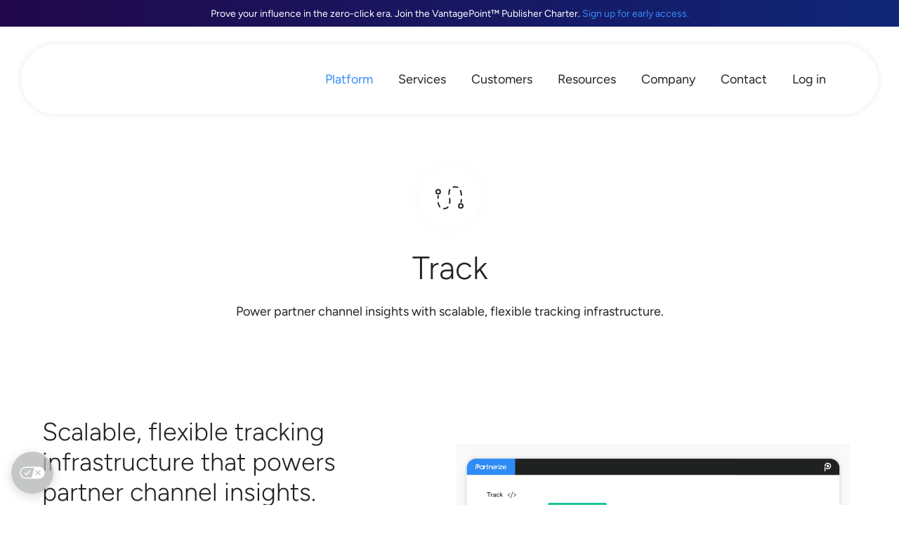

--- FILE ---
content_type: text/html; charset=UTF-8
request_url: https://partnerize.com/platform/track
body_size: 37894
content:
<!doctype html>
<html lang="en-US">
<head>
	<meta charset="UTF-8">
	<meta name="viewport" content="width=device-width, initial-scale=1">
	<link rel="profile" href="https://gmpg.org/xfn/11">
	<meta name='robots' content='index, follow, max-image-preview:large, max-snippet:-1, max-video-preview:-1' />
	<style>img:is([sizes="auto" i], [sizes^="auto," i]) { contain-intrinsic-size: 3000px 1500px }</style>
	<link rel='preconnect' href='https://consent.cookiebot.com' >

	<!-- This site is optimized with the Yoast SEO plugin v26.4 - https://yoast.com/wordpress/plugins/seo/ -->
	<title>Partnerize | Flexible Tracking that Powers Partner Channel Insights</title><link rel="preload" href="https://partnerize.com/wp-content/uploads/2021/03/PartnerizeLogo2021-RaisinBlue.png" as="image" fetchpriority="high"><link rel="preload" href="https://partnerize.com/wp-content/uploads/2023/08/icon-platform.svg" as="image" imagesrcset="https://partnerize.com/wp-content/uploads//2023/08/icon-platform.svg 150w, https://partnerize.com/wp-content/uploads//2023/08/icon-platform.svg 300w, https://partnerize.com/wp-content/uploads//2023/08/icon-platform.svg 1024w" imagesizes="(max-width: 150px) 100vw, 150px" fetchpriority="high"><link rel="preload" href="https://partnerize.com/wp-content/uploads/2023/06/transparent.gif" as="image" fetchpriority="high"><style id="perfmatters-used-css">[data-pafe-crossfade-multiple-background-images]{position:relative;}[data-pafe-crossfade-multiple-background-images] div{z-index:4;}[data-pafe-parallax-new-version],[data-pafe-parallax-new-version]>.elementor-column-wrap,[data-pafe-parallax-new-version]>.elementor-widget-container,[data-pafe-parallax-new-version]>.elementor-widget-wrap{transition:none !important;}[data-pafe-section-link]{cursor:pointer !important;}[data-pafe-toggle-content-type=trigger-close],[data-pafe-toggle-content-type=trigger-close].inactive,[data-pafe-toggle-content-type=trigger-open].inactive{display:none !important;}#mega-menu-wrap-menu-1,#mega-menu-wrap-menu-1 #mega-menu-menu-1,#mega-menu-wrap-menu-1 #mega-menu-menu-1 ul.mega-sub-menu,#mega-menu-wrap-menu-1 #mega-menu-menu-1 li.mega-menu-item,#mega-menu-wrap-menu-1 #mega-menu-menu-1 li.mega-menu-row,#mega-menu-wrap-menu-1 #mega-menu-menu-1 li.mega-menu-column,#mega-menu-wrap-menu-1 #mega-menu-menu-1 a.mega-menu-link,#mega-menu-wrap-menu-1 #mega-menu-menu-1 span.mega-menu-badge,#mega-menu-wrap-menu-1 button.mega-close,#mega-menu-wrap-menu-1 button.mega-toggle-standard{transition:none;border-radius:0;box-shadow:none;background:none;border:0;bottom:auto;box-sizing:border-box;clip:auto;color:#212322;display:block;float:none;font-family:inherit;font-size:18px;height:auto;left:auto;line-height:1.7;list-style-type:none;margin:0;min-height:auto;max-height:none;min-width:auto;max-width:none;opacity:1;outline:none;overflow:visible;padding:0;position:relative;pointer-events:auto;right:auto;text-align:left;text-decoration:none;text-indent:0;text-transform:none;transform:none;top:auto;vertical-align:baseline;visibility:inherit;width:auto;word-wrap:break-word;white-space:normal;-webkit-tap-highlight-color:transparent;}#mega-menu-wrap-menu-1:before,#mega-menu-wrap-menu-1:after,#mega-menu-wrap-menu-1 #mega-menu-menu-1:before,#mega-menu-wrap-menu-1 #mega-menu-menu-1:after,#mega-menu-wrap-menu-1 #mega-menu-menu-1 ul.mega-sub-menu:before,#mega-menu-wrap-menu-1 #mega-menu-menu-1 ul.mega-sub-menu:after,#mega-menu-wrap-menu-1 #mega-menu-menu-1 li.mega-menu-item:before,#mega-menu-wrap-menu-1 #mega-menu-menu-1 li.mega-menu-item:after,#mega-menu-wrap-menu-1 #mega-menu-menu-1 li.mega-menu-row:before,#mega-menu-wrap-menu-1 #mega-menu-menu-1 li.mega-menu-row:after,#mega-menu-wrap-menu-1 #mega-menu-menu-1 li.mega-menu-column:before,#mega-menu-wrap-menu-1 #mega-menu-menu-1 li.mega-menu-column:after,#mega-menu-wrap-menu-1 #mega-menu-menu-1 a.mega-menu-link:before,#mega-menu-wrap-menu-1 #mega-menu-menu-1 a.mega-menu-link:after,#mega-menu-wrap-menu-1 #mega-menu-menu-1 span.mega-menu-badge:before,#mega-menu-wrap-menu-1 #mega-menu-menu-1 span.mega-menu-badge:after,#mega-menu-wrap-menu-1 button.mega-close:before,#mega-menu-wrap-menu-1 button.mega-close:after,#mega-menu-wrap-menu-1 button.mega-toggle-standard:before,#mega-menu-wrap-menu-1 button.mega-toggle-standard:after{display:none;}#mega-menu-wrap-menu-1{border-radius:0px;}@media only screen and (min-width: 1201px){#mega-menu-wrap-menu-1{background:transparent;}}#mega-menu-wrap-menu-1 #mega-menu-menu-1{text-align:right;padding:0px;}#mega-menu-wrap-menu-1 #mega-menu-menu-1 a.mega-menu-link{cursor:pointer;display:inline;}#mega-menu-wrap-menu-1 #mega-menu-menu-1 p{margin-bottom:10px;}#mega-menu-wrap-menu-1 #mega-menu-menu-1 input,#mega-menu-wrap-menu-1 #mega-menu-menu-1 img{max-width:100%;}#mega-menu-wrap-menu-1 #mega-menu-menu-1 li.mega-menu-item > ul.mega-sub-menu{display:block;visibility:hidden;opacity:1;pointer-events:auto;}@media only screen and (max-width: 1200px){#mega-menu-wrap-menu-1 #mega-menu-menu-1 li.mega-menu-item > ul.mega-sub-menu{display:none;visibility:visible;opacity:1;}}@media only screen and (min-width: 1201px){#mega-menu-wrap-menu-1 #mega-menu-menu-1[data-effect="fade"] li.mega-menu-item > ul.mega-sub-menu{opacity:0;transition:opacity 100ms ease-in,visibility 100ms ease-in;}#mega-menu-wrap-menu-1 #mega-menu-menu-1[data-effect="fade"].mega-no-js li.mega-menu-item:hover > ul.mega-sub-menu,#mega-menu-wrap-menu-1 #mega-menu-menu-1[data-effect="fade"].mega-no-js li.mega-menu-item:focus > ul.mega-sub-menu,#mega-menu-wrap-menu-1 #mega-menu-menu-1[data-effect="fade"] li.mega-menu-item.mega-toggle-on > ul.mega-sub-menu,#mega-menu-wrap-menu-1 #mega-menu-menu-1[data-effect="fade"] li.mega-menu-item.mega-menu-megamenu.mega-toggle-on ul.mega-sub-menu{opacity:1;}#mega-menu-wrap-menu-1 #mega-menu-menu-1[data-effect="fade_up"] li.mega-menu-item.mega-menu-megamenu > ul.mega-sub-menu,#mega-menu-wrap-menu-1 #mega-menu-menu-1[data-effect="fade_up"] li.mega-menu-item.mega-menu-flyout ul.mega-sub-menu{opacity:0;transform:translate(0,10px);transition:opacity 100ms ease-in,transform 100ms ease-in,visibility 100ms ease-in;}#mega-menu-wrap-menu-1 #mega-menu-menu-1[data-effect="fade_up"].mega-no-js li.mega-menu-item:hover > ul.mega-sub-menu,#mega-menu-wrap-menu-1 #mega-menu-menu-1[data-effect="fade_up"].mega-no-js li.mega-menu-item:focus > ul.mega-sub-menu,#mega-menu-wrap-menu-1 #mega-menu-menu-1[data-effect="fade_up"] li.mega-menu-item.mega-toggle-on > ul.mega-sub-menu,#mega-menu-wrap-menu-1 #mega-menu-menu-1[data-effect="fade_up"] li.mega-menu-item.mega-menu-megamenu.mega-toggle-on ul.mega-sub-menu{opacity:1;transform:translate(0,0);}#mega-menu-wrap-menu-1 #mega-menu-menu-1[data-effect="slide_up"] li.mega-menu-item.mega-menu-megamenu > ul.mega-sub-menu,#mega-menu-wrap-menu-1 #mega-menu-menu-1[data-effect="slide_up"] li.mega-menu-item.mega-menu-flyout ul.mega-sub-menu{transform:translate(0,10px);transition:transform 100ms ease-in,visibility 100ms ease-in;}#mega-menu-wrap-menu-1 #mega-menu-menu-1[data-effect="slide_up"].mega-no-js li.mega-menu-item:hover > ul.mega-sub-menu,#mega-menu-wrap-menu-1 #mega-menu-menu-1[data-effect="slide_up"].mega-no-js li.mega-menu-item:focus > ul.mega-sub-menu,#mega-menu-wrap-menu-1 #mega-menu-menu-1[data-effect="slide_up"] li.mega-menu-item.mega-toggle-on > ul.mega-sub-menu,#mega-menu-wrap-menu-1 #mega-menu-menu-1[data-effect="slide_up"] li.mega-menu-item.mega-menu-megamenu.mega-toggle-on ul.mega-sub-menu{transform:translate(0,0);}}#mega-menu-wrap-menu-1 #mega-menu-menu-1.mega-no-js li.mega-menu-item:hover > ul.mega-sub-menu,#mega-menu-wrap-menu-1 #mega-menu-menu-1.mega-no-js li.mega-menu-item:focus > ul.mega-sub-menu,#mega-menu-wrap-menu-1 #mega-menu-menu-1 li.mega-menu-item.mega-toggle-on > ul.mega-sub-menu{visibility:visible;}#mega-menu-wrap-menu-1 #mega-menu-menu-1 li.mega-menu-item.mega-menu-megamenu ul.mega-sub-menu ul.mega-sub-menu{visibility:inherit;opacity:1;display:block;}#mega-menu-wrap-menu-1 #mega-menu-menu-1 li.mega-menu-item a[class^="dashicons"]:before{font-family:dashicons;}#mega-menu-wrap-menu-1 #mega-menu-menu-1 li.mega-menu-item a.mega-menu-link:before{display:inline-block;font:inherit;font-family:dashicons;position:static;margin:0 6px 0 0px;vertical-align:top;-webkit-font-smoothing:antialiased;-moz-osx-font-smoothing:grayscale;color:inherit;background:transparent;height:auto;width:auto;top:auto;}#mega-menu-wrap-menu-1 #mega-menu-menu-1 li.mega-menu-item.mega-hide-text a.mega-menu-link:before{margin:0;}#mega-menu-wrap-menu-1 #mega-menu-menu-1 li.mega-menu-item.mega-hide-text li.mega-menu-item a.mega-menu-link:before{margin:0 6px 0 0;}@media only screen and (min-width: 1201px){#mega-menu-wrap-menu-1 #mega-menu-menu-1 > li.mega-menu-megamenu.mega-menu-item{position:static;}}#mega-menu-wrap-menu-1 #mega-menu-menu-1 > li.mega-menu-item{margin:0 0px 0 0;display:inline-block;height:auto;vertical-align:middle;}@media only screen and (min-width: 1201px){#mega-menu-wrap-menu-1 #mega-menu-menu-1 > li.mega-menu-item > a.mega-menu-link:hover,#mega-menu-wrap-menu-1 #mega-menu-menu-1 > li.mega-menu-item > a.mega-menu-link:focus{background:#f9f9f9;color:#66a9fa;font-weight:normal;text-decoration:none;border-color:white;}}#mega-menu-wrap-menu-1 #mega-menu-menu-1 > li.mega-menu-item.mega-current-menu-item > a.mega-menu-link,#mega-menu-wrap-menu-1 #mega-menu-menu-1 > li.mega-menu-item.mega-current-menu-ancestor > a.mega-menu-link,#mega-menu-wrap-menu-1 #mega-menu-menu-1 > li.mega-menu-item.mega-current-page-ancestor > a.mega-menu-link{background:#f9f9f9;color:#66a9fa;font-weight:normal;text-decoration:none;border-color:white;}@media only screen and (max-width: 1200px){#mega-menu-wrap-menu-1 #mega-menu-menu-1 > li.mega-menu-item.mega-current-menu-item > a.mega-menu-link,#mega-menu-wrap-menu-1 #mega-menu-menu-1 > li.mega-menu-item.mega-current-menu-ancestor > a.mega-menu-link,#mega-menu-wrap-menu-1 #mega-menu-menu-1 > li.mega-menu-item.mega-current-page-ancestor > a.mega-menu-link{color:#368ef8;background:rgba(255,255,255,.98);}}#mega-menu-wrap-menu-1 #mega-menu-menu-1 > li.mega-menu-item > a.mega-menu-link{line-height:50px;height:50px;padding:0px 13px;vertical-align:baseline;width:auto;display:block;color:#212322;text-transform:none;text-decoration:none;text-align:left;background:transparent;border:0;border-radius:10px;font-family:inherit;font-size:18px;font-weight:normal;outline:none;}@media only screen and (max-width: 1200px){#mega-menu-wrap-menu-1 #mega-menu-menu-1 > li.mega-menu-item{display:list-item;margin:0;clear:both;border:0;}#mega-menu-wrap-menu-1 #mega-menu-menu-1 > li.mega-menu-item > a.mega-menu-link{border-radius:0;border:0;margin:0;line-height:50px;height:50px;padding:0 10px;background:transparent;text-align:left;color:#212322;font-size:16px;}}#mega-menu-wrap-menu-1 #mega-menu-menu-1 li.mega-menu-megamenu > ul.mega-sub-menu > li.mega-menu-row{width:100%;float:left;}#mega-menu-wrap-menu-1 #mega-menu-menu-1 li.mega-menu-megamenu > ul.mega-sub-menu > li.mega-menu-row .mega-menu-column{float:left;min-height:1px;}@media only screen and (min-width: 1201px){#mega-menu-wrap-menu-1 #mega-menu-menu-1 li.mega-menu-megamenu > ul.mega-sub-menu > li.mega-menu-row > ul.mega-sub-menu > li.mega-menu-columns-3-of-12{width:25%;}#mega-menu-wrap-menu-1 #mega-menu-menu-1 li.mega-menu-megamenu > ul.mega-sub-menu > li.mega-menu-row > ul.mega-sub-menu > li.mega-menu-columns-4-of-12{width:33.3333333333%;}}@media only screen and (max-width: 1200px){#mega-menu-wrap-menu-1 #mega-menu-menu-1 li.mega-menu-megamenu > ul.mega-sub-menu > li.mega-menu-row > ul.mega-sub-menu > li.mega-menu-column{width:100%;clear:both;}}#mega-menu-wrap-menu-1 #mega-menu-menu-1 li.mega-menu-megamenu > ul.mega-sub-menu > li.mega-menu-row .mega-menu-column > ul.mega-sub-menu > li.mega-menu-item{padding:0px;width:100%;}#mega-menu-wrap-menu-1 #mega-menu-menu-1 > li.mega-menu-megamenu > ul.mega-sub-menu{z-index:99;border-radius:20px;background:white;border:0;padding:0px;position:absolute;width:99%;max-width:none;left:0;box-shadow:0px 0px 6px 0px rgba(33,35,34,.25);}@media only screen and (max-width: 1200px){#mega-menu-wrap-menu-1 #mega-menu-menu-1 > li.mega-menu-megamenu > ul.mega-sub-menu{float:left;position:static;width:100%;}}@media only screen and (min-width: 1201px){#mega-menu-wrap-menu-1 #mega-menu-menu-1 > li.mega-menu-megamenu > ul.mega-sub-menu li.mega-menu-columns-3-of-12{width:25%;}#mega-menu-wrap-menu-1 #mega-menu-menu-1 > li.mega-menu-megamenu > ul.mega-sub-menu li.mega-menu-columns-4-of-12{width:33.3333333333%;}}#mega-menu-wrap-menu-1 #mega-menu-menu-1 > li.mega-menu-megamenu > ul.mega-sub-menu > li.mega-menu-item ul.mega-sub-menu{clear:both;}#mega-menu-wrap-menu-1 #mega-menu-menu-1 > li.mega-menu-megamenu > ul.mega-sub-menu > li.mega-menu-item ul.mega-sub-menu li.mega-menu-item ul.mega-sub-menu{margin-left:10px;}#mega-menu-wrap-menu-1 #mega-menu-menu-1 > li.mega-menu-megamenu > ul.mega-sub-menu li.mega-menu-column > ul.mega-sub-menu ul.mega-sub-menu ul.mega-sub-menu{margin-left:10px;}#mega-menu-wrap-menu-1 #mega-menu-menu-1 > li.mega-menu-megamenu > ul.mega-sub-menu li.mega-menu-column-standard,#mega-menu-wrap-menu-1 #mega-menu-menu-1 > li.mega-menu-megamenu > ul.mega-sub-menu li.mega-menu-column > ul.mega-sub-menu > li.mega-menu-item{color:#212322;font-family:inherit;font-size:18px;display:block;float:left;clear:none;padding:0px;vertical-align:top;}#mega-menu-wrap-menu-1 #mega-menu-menu-1 > li.mega-menu-megamenu > ul.mega-sub-menu li.mega-menu-column-standard > a.mega-menu-link,#mega-menu-wrap-menu-1 #mega-menu-menu-1 > li.mega-menu-megamenu > ul.mega-sub-menu li.mega-menu-column > ul.mega-sub-menu > li.mega-menu-item > a.mega-menu-link{color:#212322;font-family:inherit;font-size:18px;text-transform:none;text-decoration:none;font-weight:normal;text-align:left;margin:0px 0px 0px 0px;padding:5px 15px;vertical-align:top;display:block;border:0;}#mega-menu-wrap-menu-1 #mega-menu-menu-1 > li.mega-menu-megamenu > ul.mega-sub-menu li.mega-menu-column-standard > a.mega-menu-link:hover,#mega-menu-wrap-menu-1 #mega-menu-menu-1 > li.mega-menu-megamenu > ul.mega-sub-menu li.mega-menu-column > ul.mega-sub-menu > li.mega-menu-item > a.mega-menu-link:hover{border-color:transparent;}#mega-menu-wrap-menu-1 #mega-menu-menu-1 > li.mega-menu-megamenu > ul.mega-sub-menu li.mega-menu-column-standard > a.mega-menu-link:hover,#mega-menu-wrap-menu-1 #mega-menu-menu-1 > li.mega-menu-megamenu > ul.mega-sub-menu li.mega-menu-column-standard > a.mega-menu-link:focus,#mega-menu-wrap-menu-1 #mega-menu-menu-1 > li.mega-menu-megamenu > ul.mega-sub-menu li.mega-menu-column > ul.mega-sub-menu > li.mega-menu-item > a.mega-menu-link:hover,#mega-menu-wrap-menu-1 #mega-menu-menu-1 > li.mega-menu-megamenu > ul.mega-sub-menu li.mega-menu-column > ul.mega-sub-menu > li.mega-menu-item > a.mega-menu-link:focus{color:#368ef8;font-weight:normal;text-decoration:none;background:#f0f0f0;}#mega-menu-wrap-menu-1 #mega-menu-menu-1 > li.mega-menu-megamenu > ul.mega-sub-menu li.mega-menu-column-standard li.mega-menu-item > a.mega-menu-link,#mega-menu-wrap-menu-1 #mega-menu-menu-1 > li.mega-menu-megamenu > ul.mega-sub-menu li.mega-menu-column > ul.mega-sub-menu > li.mega-menu-item li.mega-menu-item > a.mega-menu-link{color:#212322;font-family:inherit;font-size:16px;text-transform:none;text-decoration:none;font-weight:normal;text-align:left;margin:0px 0px 0px 0px;padding:5px 15px;vertical-align:top;display:block;border:0;}#mega-menu-wrap-menu-1 #mega-menu-menu-1 > li.mega-menu-megamenu > ul.mega-sub-menu li.mega-menu-column-standard li.mega-menu-item > a.mega-menu-link:hover,#mega-menu-wrap-menu-1 #mega-menu-menu-1 > li.mega-menu-megamenu > ul.mega-sub-menu li.mega-menu-column > ul.mega-sub-menu > li.mega-menu-item li.mega-menu-item > a.mega-menu-link:hover{border-color:transparent;}#mega-menu-wrap-menu-1 #mega-menu-menu-1 > li.mega-menu-megamenu > ul.mega-sub-menu li.mega-menu-column-standard li.mega-menu-item > a.mega-menu-link:hover,#mega-menu-wrap-menu-1 #mega-menu-menu-1 > li.mega-menu-megamenu > ul.mega-sub-menu li.mega-menu-column-standard li.mega-menu-item > a.mega-menu-link:focus,#mega-menu-wrap-menu-1 #mega-menu-menu-1 > li.mega-menu-megamenu > ul.mega-sub-menu li.mega-menu-column > ul.mega-sub-menu > li.mega-menu-item li.mega-menu-item > a.mega-menu-link:hover,#mega-menu-wrap-menu-1 #mega-menu-menu-1 > li.mega-menu-megamenu > ul.mega-sub-menu li.mega-menu-column > ul.mega-sub-menu > li.mega-menu-item li.mega-menu-item > a.mega-menu-link:focus{color:#368ef8;font-weight:normal;text-decoration:none;background:#f0f0f0;}@media only screen and (max-width: 1200px){#mega-menu-wrap-menu-1 #mega-menu-menu-1 > li.mega-menu-megamenu > ul.mega-sub-menu{border:0;padding:10px;border-radius:0;}#mega-menu-wrap-menu-1 #mega-menu-menu-1 > li.mega-menu-megamenu > ul.mega-sub-menu > li.mega-menu-item{width:100%;clear:both;}}#mega-menu-wrap-menu-1 #mega-menu-menu-1 > li.mega-menu-flyout ul.mega-sub-menu{z-index:99;position:absolute;width:auto;max-width:none;padding:0px;border:0;background:#f9f9f9;border-radius:0px;box-shadow:0px 0px 6px 0px rgba(33,35,34,.25);}@media only screen and (max-width: 1200px){#mega-menu-wrap-menu-1 #mega-menu-menu-1 > li.mega-menu-flyout ul.mega-sub-menu{float:left;position:static;width:100%;padding:0;border:0;border-radius:0;}}@media only screen and (min-width: 1201px){#mega-menu-wrap-menu-1 #mega-menu-menu-1 > li.mega-menu-flyout ul.mega-sub-menu li.mega-menu-item > a.mega-menu-link{white-space:nowrap;min-width:150px;}}@media only screen and (max-width: 1200px){#mega-menu-wrap-menu-1 #mega-menu-menu-1 > li.mega-menu-flyout ul.mega-sub-menu li.mega-menu-item{clear:both;}}#mega-menu-wrap-menu-1 #mega-menu-menu-1 > li.mega-menu-flyout ul.mega-sub-menu li.mega-menu-item a.mega-menu-link{display:block;background:transparent;color:#212322;font-family:inherit;font-size:15px;font-weight:normal;padding:15px 25px;line-height:20px;text-decoration:none;text-transform:none;vertical-align:baseline;}#mega-menu-wrap-menu-1 #mega-menu-menu-1 > li.mega-menu-flyout ul.mega-sub-menu li.mega-menu-item:first-child > a.mega-menu-link{border-top-left-radius:0px;border-top-right-radius:0px;}@media only screen and (max-width: 1200px){#mega-menu-wrap-menu-1 #mega-menu-menu-1 > li.mega-menu-flyout ul.mega-sub-menu li.mega-menu-item:first-child > a.mega-menu-link{border-top-left-radius:0;border-top-right-radius:0;}}#mega-menu-wrap-menu-1 #mega-menu-menu-1 > li.mega-menu-flyout ul.mega-sub-menu li.mega-menu-item:last-child > a.mega-menu-link{border-bottom-right-radius:0px;border-bottom-left-radius:0px;}@media only screen and (max-width: 1200px){#mega-menu-wrap-menu-1 #mega-menu-menu-1 > li.mega-menu-flyout ul.mega-sub-menu li.mega-menu-item:last-child > a.mega-menu-link{border-bottom-right-radius:0;border-bottom-left-radius:0;}}#mega-menu-wrap-menu-1 #mega-menu-menu-1 > li.mega-menu-flyout ul.mega-sub-menu li.mega-menu-item a.mega-menu-link:hover,#mega-menu-wrap-menu-1 #mega-menu-menu-1 > li.mega-menu-flyout ul.mega-sub-menu li.mega-menu-item a.mega-menu-link:focus{background:#f0f0f0;font-weight:normal;text-decoration:none;color:#368ef8;}@media only screen and (min-width: 1201px){#mega-menu-wrap-menu-1 #mega-menu-menu-1 > li.mega-menu-flyout ul.mega-sub-menu li.mega-menu-item ul.mega-sub-menu{position:absolute;left:100%;top:0;}}@media only screen and (max-width: 1200px){#mega-menu-wrap-menu-1 #mega-menu-menu-1 > li.mega-menu-flyout ul.mega-sub-menu li.mega-menu-item ul.mega-sub-menu a.mega-menu-link{padding-left:20px;}#mega-menu-wrap-menu-1 #mega-menu-menu-1 > li.mega-menu-flyout ul.mega-sub-menu li.mega-menu-item ul.mega-sub-menu ul.mega-sub-menu a.mega-menu-link{padding-left:30px;}}#mega-menu-wrap-menu-1 #mega-menu-menu-1 li.mega-menu-item-has-children > a.mega-menu-link > span.mega-indicator{display:inline-block;width:auto;background:transparent;position:relative;pointer-events:auto;left:auto;min-width:auto;font-size:inherit;padding:0;margin:0 0 0 6px;height:auto;line-height:inherit;color:inherit;}#mega-menu-wrap-menu-1 #mega-menu-menu-1 li.mega-menu-item-has-children > a.mega-menu-link > span.mega-indicator:after{content:"";font-family:dashicons;font-weight:normal;display:inline-block;margin:0;vertical-align:top;-webkit-font-smoothing:antialiased;-moz-osx-font-smoothing:grayscale;transform:rotate(0);color:inherit;position:relative;background:transparent;height:auto;width:auto;right:auto;line-height:inherit;}#mega-menu-wrap-menu-1 #mega-menu-menu-1 li.mega-menu-item-has-children li.mega-menu-item-has-children > a.mega-menu-link > span.mega-indicator{float:right;margin-left:auto;}@media only screen and (max-width: 1200px){#mega-menu-wrap-menu-1 #mega-menu-menu-1 li.mega-menu-item-has-children > a.mega-menu-link > span.mega-indicator{float:right;}}#mega-menu-wrap-menu-1 #mega-menu-menu-1 li.mega-menu-megamenu:not(.mega-menu-tabbed) li.mega-menu-item-has-children:not(.mega-collapse-children) > a.mega-menu-link > span.mega-indicator,#mega-menu-wrap-menu-1 #mega-menu-menu-1 li.mega-menu-item-has-children.mega-hide-arrow > a.mega-menu-link > span.mega-indicator{display:none;}@media only screen and (min-width: 1201px){#mega-menu-wrap-menu-1 #mega-menu-menu-1 li.mega-menu-flyout li.mega-menu-item a.mega-menu-link > span.mega-indicator:after{content:"";}}#mega-menu-wrap-menu-1 #mega-menu-menu-1 li[class^="mega-lang-item"] > a.mega-menu-link > img{display:inline;}@media only screen and (max-width: 1200px){#mega-menu-wrap-menu-1 #mega-menu-menu-1 li.mega-hide-on-mobile,#mega-menu-wrap-menu-1 #mega-menu-menu-1 > li.mega-menu-megamenu > ul.mega-sub-menu > li.mega-hide-on-mobile,#mega-menu-wrap-menu-1 #mega-menu-menu-1 > li.mega-menu-megamenu > ul.mega-sub-menu li.mega-menu-column > ul.mega-sub-menu > li.mega-menu-item.mega-hide-on-mobile{display:none;}}@media only screen and (min-width: 1201px){#mega-menu-wrap-menu-1 #mega-menu-menu-1 li.mega-hide-on-desktop,#mega-menu-wrap-menu-1 #mega-menu-menu-1 > li.mega-menu-megamenu > ul.mega-sub-menu > li.mega-hide-on-desktop,#mega-menu-wrap-menu-1 #mega-menu-menu-1 > li.mega-menu-megamenu > ul.mega-sub-menu li.mega-menu-column > ul.mega-sub-menu > li.mega-menu-item.mega-hide-on-desktop{display:none;}}#mega-menu-wrap-menu-1 .mega-menu-toggle{display:none;}@media only screen and (max-width: 1200px){#mega-menu-wrap-menu-1 .mega-menu-toggle{z-index:1;cursor:pointer;background:transparent;border-radius:2px;line-height:75px;height:75px;text-align:left;user-select:none;outline:none;white-space:nowrap;display:flex;}#mega-menu-wrap-menu-1 .mega-menu-toggle img{max-width:100%;padding:0;}#mega-menu-wrap-menu-1 .mega-menu-toggle .mega-toggle-blocks-left,#mega-menu-wrap-menu-1 .mega-menu-toggle .mega-toggle-blocks-center,#mega-menu-wrap-menu-1 .mega-menu-toggle .mega-toggle-blocks-right{display:flex;flex-basis:33.33%;}#mega-menu-wrap-menu-1 .mega-menu-toggle .mega-toggle-block{display:flex;height:100%;outline:0;align-self:center;flex-shrink:0;}#mega-menu-wrap-menu-1 .mega-menu-toggle .mega-toggle-blocks-left{flex:1;justify-content:flex-start;}#mega-menu-wrap-menu-1 .mega-menu-toggle .mega-toggle-blocks-left .mega-toggle-block{margin-left:6px;}#mega-menu-wrap-menu-1 .mega-menu-toggle .mega-toggle-blocks-left .mega-toggle-block:only-child{margin-right:6px;}#mega-menu-wrap-menu-1 .mega-menu-toggle .mega-toggle-blocks-center{justify-content:center;}#mega-menu-wrap-menu-1 .mega-menu-toggle .mega-toggle-blocks-center .mega-toggle-block{margin-left:3px;margin-right:3px;}#mega-menu-wrap-menu-1 .mega-menu-toggle .mega-toggle-blocks-right{flex:1;justify-content:flex-end;}#mega-menu-wrap-menu-1 .mega-menu-toggle .mega-toggle-blocks-right .mega-toggle-block{margin-right:6px;}#mega-menu-wrap-menu-1 .mega-menu-toggle .mega-toggle-blocks-right .mega-toggle-block:only-child{margin-left:6px;}#mega-menu-wrap-menu-1 .mega-menu-toggle + #mega-menu-menu-1{flex-direction:column;flex-wrap:nowrap;background:white;padding:15px;display:none;position:absolute;width:100%;z-index:9999999;}}#mega-menu-wrap-menu-1 .mega-menu-toggle .mega-toggle-block-1{cursor:pointer;}#mega-menu-wrap-menu-1 .mega-menu-toggle .mega-toggle-block-1 .mega-toggle-animated{padding:0;display:flex;cursor:pointer;transition-property:opacity,filter;transition-duration:.15s;transition-timing-function:linear;font:inherit;color:inherit;text-transform:none;background-color:transparent;border:0;margin:0;overflow:visible;transform:scale(.8);align-self:center;outline:0;background:none;}#mega-menu-wrap-menu-1 .mega-menu-toggle .mega-toggle-block-1 .mega-toggle-animated-box{width:40px;height:24px;display:inline-block;position:relative;outline:0;}#mega-menu-wrap-menu-1 .mega-menu-toggle .mega-toggle-block-1 .mega-toggle-animated-inner{display:block;top:50%;margin-top:-2px;}#mega-menu-wrap-menu-1 .mega-menu-toggle .mega-toggle-block-1 .mega-toggle-animated-inner,#mega-menu-wrap-menu-1 .mega-menu-toggle .mega-toggle-block-1 .mega-toggle-animated-inner::before,#mega-menu-wrap-menu-1 .mega-menu-toggle .mega-toggle-block-1 .mega-toggle-animated-inner::after{width:40px;height:4px;background-color:#3f4444;border-radius:4px;position:absolute;transition-property:transform;transition-duration:.15s;transition-timing-function:ease;}#mega-menu-wrap-menu-1 .mega-menu-toggle .mega-toggle-block-1 .mega-toggle-animated-inner::before,#mega-menu-wrap-menu-1 .mega-menu-toggle .mega-toggle-block-1 .mega-toggle-animated-inner::after{content:"";display:block;}#mega-menu-wrap-menu-1 .mega-menu-toggle .mega-toggle-block-1 .mega-toggle-animated-inner::before{top:-10px;}#mega-menu-wrap-menu-1 .mega-menu-toggle .mega-toggle-block-1 .mega-toggle-animated-inner::after{bottom:-10px;}#mega-menu-wrap-menu-1 .mega-menu-toggle .mega-toggle-block-1 .mega-toggle-animated-slider .mega-toggle-animated-inner{top:2px;}#mega-menu-wrap-menu-1 .mega-menu-toggle .mega-toggle-block-1 .mega-toggle-animated-slider .mega-toggle-animated-inner::before{top:10px;transition-property:transform,opacity;transition-timing-function:ease;transition-duration:.15s;}#mega-menu-wrap-menu-1 .mega-menu-toggle .mega-toggle-block-1 .mega-toggle-animated-slider .mega-toggle-animated-inner::after{top:20px;}#mega-menu-wrap-menu-1 #mega-menu-menu-1 li#mega-menu-item-21135 > a.mega-menu-link:before{content:"";background-image:url("https://partnerize.com/wp-content/uploads/2023/06/icon-search-new.svg");background-size:29px 29px;background-repeat:no-repeat;width:29px;height:29px;line-height:29px;vertical-align:middle;}@media (-webkit-min-device-pixel-ratio: 2){#mega-menu-wrap-menu-1 #mega-menu-menu-1 li#mega-menu-item-21135 > a.mega-menu-link:before{background-image:url("https://partnerize.com/wp-content/uploads/2023/06/icon-search-new.svg");}}@media only screen and (max-width: 1200px){#mega-menu-wrap-menu-1 #mega-menu-menu-1 li#mega-menu-item-21135 > a.mega-menu-link:before{background-size:25px 25px;width:25px;height:25px;line-height:25px;}}#mega-menu-wrap-menu-1 #mega-menu-menu-1 li#mega-menu-item-4811 > a.mega-menu-link:before{content:"";background-image:url("https://partnerize.com/wp-content/uploads/2023/06/icon-contact-new.svg");background-size:33px 33px;background-repeat:no-repeat;width:33px;height:33px;line-height:33px;vertical-align:middle;}@media (-webkit-min-device-pixel-ratio: 2){#mega-menu-wrap-menu-1 #mega-menu-menu-1 li#mega-menu-item-4811 > a.mega-menu-link:before{background-image:url("https://partnerize.com/wp-content/uploads/2023/06/icon-contact-new.svg");}}@media only screen and (max-width: 1200px){#mega-menu-wrap-menu-1 #mega-menu-menu-1 li#mega-menu-item-4811 > a.mega-menu-link:before{background-size:25px 25px;width:25px;height:25px;line-height:25px;}}#mega-menu-wrap-menu-1 #mega-menu-menu-1 li#mega-menu-item-21134 > a.mega-menu-link:before{content:"";background-image:url("https://partnerize.com/wp-content/uploads/2023/06/icon-profile-new.svg");background-size:30px 30px;background-repeat:no-repeat;width:30px;height:30px;line-height:30px;vertical-align:middle;}@media (-webkit-min-device-pixel-ratio: 2){#mega-menu-wrap-menu-1 #mega-menu-menu-1 li#mega-menu-item-21134 > a.mega-menu-link:before{background-image:url("https://partnerize.com/wp-content/uploads/2023/06/icon-profile-new.svg");}}@media only screen and (max-width: 1200px){#mega-menu-wrap-menu-1 #mega-menu-menu-1 li#mega-menu-item-21134 > a.mega-menu-link:before{background-size:25px 25px;width:25px;height:25px;line-height:25px;}}#mega-menu-wrap-menu-1 #mega-menu-menu-1 li#mega-menu-item-21180 > a.mega-menu-link:before{content:"";background-image:url("https://partnerize.com/wp-content/uploads/2023/06/icon-search-new.svg");background-size:30px 30px;background-repeat:no-repeat;width:30px;height:30px;line-height:30px;vertical-align:middle;}@media (-webkit-min-device-pixel-ratio: 2){#mega-menu-wrap-menu-1 #mega-menu-menu-1 li#mega-menu-item-21180 > a.mega-menu-link:before{background-image:url("https://partnerize.com/wp-content/uploads/2023/06/icon-search-new.svg");}}@media only screen and (max-width: 1200px){#mega-menu-wrap-menu-1 #mega-menu-menu-1 li#mega-menu-item-21180 > a.mega-menu-link:before{background-size:25px 25px;width:25px;height:25px;line-height:25px;}}#mega-menu-wrap-menu-1 #mega-menu-menu-1 li.mega-menu-item a[class^="genericon"]:before{font-family:genericons;}#mega-menu-wrap-menu-1 #mega-menu-menu-1 > li#mega-menu-item-21181.mega-current-menu-item > a.mega-menu-link:before,#mega-menu-wrap-menu-1 #mega-menu-menu-1 > li#mega-menu-item-21181.mega-current-menu-ancestor > a.mega-menu-link:before,#mega-menu-wrap-menu-1 #mega-menu-menu-1 > li#mega-menu-item-21181.mega-current-page-ancestor > a.mega-menu-link:before{color:#66a9fa;}@media only screen and (min-width: 1201px){#mega-menu-wrap-menu-1 #mega-menu-menu-1 li#mega-menu-item-21181 > a.mega-menu-link:hover:before,#mega-menu-wrap-menu-1 #mega-menu-menu-1 li#mega-menu-item-21181 > a.mega-menu-link:focus:before{color:#66a9fa;}}#mega-menu-wrap-menu-1 #mega-menu-menu-1 li#mega-menu-item-21181 > a.mega-menu-link:before{font-size:18px;}#mega-menu-wrap-menu-1 #mega-menu-menu-1 li#mega-menu-item-21181 > a.mega-menu-link:before{color:#368ef8;}#mega-menu-wrap-menu-1 #mega-menu-menu-1 > li#mega-menu-item-21179.mega-current-menu-item > a.mega-menu-link:before,#mega-menu-wrap-menu-1 #mega-menu-menu-1 > li#mega-menu-item-21179.mega-current-menu-ancestor > a.mega-menu-link:before,#mega-menu-wrap-menu-1 #mega-menu-menu-1 > li#mega-menu-item-21179.mega-current-page-ancestor > a.mega-menu-link:before{color:#66a9fa;}@media only screen and (min-width: 1201px){#mega-menu-wrap-menu-1 #mega-menu-menu-1 li#mega-menu-item-21179 > a.mega-menu-link:hover:before,#mega-menu-wrap-menu-1 #mega-menu-menu-1 li#mega-menu-item-21179 > a.mega-menu-link:focus:before{color:#66a9fa;}}#mega-menu-wrap-menu-1 #mega-menu-menu-1 li#mega-menu-item-21179 > a.mega-menu-link:before{font-size:18px;}#mega-menu-wrap-menu-1 #mega-menu-menu-1 li#mega-menu-item-21179 > a.mega-menu-link:before{color:#368ef8;}#mega-menu-wrap-menu-1 #mega-menu-menu-1 > li#mega-menu-item-21135.mega-current-menu-item > a.mega-menu-link:before,#mega-menu-wrap-menu-1 #mega-menu-menu-1 > li#mega-menu-item-21135.mega-current-menu-ancestor > a.mega-menu-link:before,#mega-menu-wrap-menu-1 #mega-menu-menu-1 > li#mega-menu-item-21135.mega-current-page-ancestor > a.mega-menu-link:before{color:#66a9fa;}@media only screen and (min-width: 1201px){#mega-menu-wrap-menu-1 #mega-menu-menu-1 li#mega-menu-item-21135 > a.mega-menu-link:hover:before,#mega-menu-wrap-menu-1 #mega-menu-menu-1 li#mega-menu-item-21135 > a.mega-menu-link:focus:before{color:#66a9fa;}}#mega-menu-wrap-menu-1 #mega-menu-menu-1 li#mega-menu-item-21135 > a.mega-menu-link{padding-left:12px;padding-right:12px;}#mega-menu-wrap-menu-1 #mega-menu-menu-1 li#mega-menu-item-21135 > a.mega-menu-link:before{font-size:18px;}#mega-menu-wrap-menu-1 #mega-menu-menu-1 li#mega-menu-item-21135 > a.mega-menu-link:before{color:#368ef8;}#mega-menu-wrap-menu-1 #mega-menu-menu-1 > li#mega-menu-item-4811.mega-current-menu-item > a.mega-menu-link:before,#mega-menu-wrap-menu-1 #mega-menu-menu-1 > li#mega-menu-item-4811.mega-current-menu-ancestor > a.mega-menu-link:before,#mega-menu-wrap-menu-1 #mega-menu-menu-1 > li#mega-menu-item-4811.mega-current-page-ancestor > a.mega-menu-link:before{color:#66a9fa;}@media only screen and (min-width: 1201px){#mega-menu-wrap-menu-1 #mega-menu-menu-1 li#mega-menu-item-4811{margin-right:0px;}}@media only screen and (min-width: 1201px){#mega-menu-wrap-menu-1 #mega-menu-menu-1 li#mega-menu-item-4811 > a.mega-menu-link:hover:before,#mega-menu-wrap-menu-1 #mega-menu-menu-1 li#mega-menu-item-4811 > a.mega-menu-link:focus:before{color:#66a9fa;}}#mega-menu-wrap-menu-1 #mega-menu-menu-1 li#mega-menu-item-4811 > a.mega-menu-link{padding-left:12px;padding-right:12px;}#mega-menu-wrap-menu-1 #mega-menu-menu-1 li#mega-menu-item-4811 > a.mega-menu-link:before{font-size:18px;}#mega-menu-wrap-menu-1 #mega-menu-menu-1 li#mega-menu-item-4811 > a.mega-menu-link:before{color:#368ef8;}#mega-menu-wrap-menu-1 #mega-menu-menu-1 > li#mega-menu-item-21134.mega-current-menu-item > a.mega-menu-link:before,#mega-menu-wrap-menu-1 #mega-menu-menu-1 > li#mega-menu-item-21134.mega-current-menu-ancestor > a.mega-menu-link:before,#mega-menu-wrap-menu-1 #mega-menu-menu-1 > li#mega-menu-item-21134.mega-current-page-ancestor > a.mega-menu-link:before{color:#66a9fa;}@media only screen and (min-width: 1201px){#mega-menu-wrap-menu-1 #mega-menu-menu-1 li#mega-menu-item-21134{margin-left:40px;}}@media only screen and (min-width: 1201px){#mega-menu-wrap-menu-1 #mega-menu-menu-1 li#mega-menu-item-21134 > a.mega-menu-link:hover:before,#mega-menu-wrap-menu-1 #mega-menu-menu-1 li#mega-menu-item-21134 > a.mega-menu-link:focus:before{color:#66a9fa;}}#mega-menu-wrap-menu-1 #mega-menu-menu-1 li#mega-menu-item-21134 > a.mega-menu-link{padding-left:12px;padding-right:12px;}#mega-menu-wrap-menu-1 #mega-menu-menu-1 li#mega-menu-item-21134 > a.mega-menu-link:before{font-size:18px;}#mega-menu-wrap-menu-1 #mega-menu-menu-1 li#mega-menu-item-21134 > a.mega-menu-link:before{color:#368ef8;}#mega-menu-wrap-menu-1 #mega-menu-menu-1 > li#mega-menu-item-21180.mega-current-menu-item > a.mega-menu-link:before,#mega-menu-wrap-menu-1 #mega-menu-menu-1 > li#mega-menu-item-21180.mega-current-menu-ancestor > a.mega-menu-link:before,#mega-menu-wrap-menu-1 #mega-menu-menu-1 > li#mega-menu-item-21180.mega-current-page-ancestor > a.mega-menu-link:before{color:#66a9fa;}@media only screen and (min-width: 1201px){#mega-menu-wrap-menu-1 #mega-menu-menu-1 li#mega-menu-item-21180 > a.mega-menu-link:hover:before,#mega-menu-wrap-menu-1 #mega-menu-menu-1 li#mega-menu-item-21180 > a.mega-menu-link:focus:before{color:#66a9fa;}}#mega-menu-wrap-menu-1 #mega-menu-menu-1 li#mega-menu-item-21180 > a.mega-menu-link:before{font-size:18px;}#mega-menu-wrap-menu-1 #mega-menu-menu-1 li#mega-menu-item-21180 > a.mega-menu-link:before{color:#368ef8;}#mega-menu-wrap-menu-1 #mega-menu-menu-1 li.mega-menu-item a[class^="fa-"]:before{font-family:FontAwesome;}#mega-menu-wrap-menu-1 #mega-menu-menu-1 li.mega-menu-item > a:not(.fa6).fab:before{font-family:"Font Awesome 5 Brands";font-weight:400;}#mega-menu-wrap-menu-1 #mega-menu-menu-1 li.mega-menu-item > a:not(.fa6).fas:before{font-family:"Font Awesome 5 Free";font-weight:900;}#mega-menu-wrap-menu-1 #mega-menu-menu-1 li.mega-menu-item > a:not(.fa6).fas,#mega-menu-wrap-menu-1 #mega-menu-menu-1 li.mega-menu-item > a:not(.fa6).fab,#mega-menu-wrap-menu-1 #mega-menu-menu-1 li.mega-menu-item > a:not(.fa6).far,#mega-menu-wrap-menu-1 #mega-menu-menu-1 li.mega-menu-item > a:not(.fa6).fal{-webkit-font-smoothing:inherit;}#mega-menu-wrap-menu-1 #mega-menu-menu-1 li.mega-menu-item > a:not(.fa6).fas:before,#mega-menu-wrap-menu-1 #mega-menu-menu-1 li.mega-menu-item > a:not(.fa6).fab:before,#mega-menu-wrap-menu-1 #mega-menu-menu-1 li.mega-menu-item > a:not(.fa6).far:before,#mega-menu-wrap-menu-1 #mega-menu-menu-1 li.mega-menu-item > a:not(.fa6).fal:before{vertical-align:middle;}#mega-menu-wrap-menu-1 #mega-menu-menu-1 li.mega-menu-item.mega-icon-left > a.fas:not(.fa6):before,#mega-menu-wrap-menu-1 #mega-menu-menu-1 li.mega-menu-item.mega-icon-left > a.fab:not(.fa6):before,#mega-menu-wrap-menu-1 #mega-menu-menu-1 li.mega-menu-item.mega-icon-left > a.far:not(.fa6):before,#mega-menu-wrap-menu-1 #mega-menu-menu-1 li.mega-menu-item.mega-icon-left > a.fal:not(.fa6):before{width:1.25em;text-align:center;}#mega-menu-wrap-menu-1 .mega-menu-toggle{}#mega-menu-wrap-menu-1{clear:both;}#mega-menu-wrap-menu-1 #mega-menu-menu-1 > li.mega-menu-item.mega-current-menu-item > a.mega-menu-link,#mega-menu-wrap-menu-1 #mega-menu-menu-1 > li.mega-menu-item.mega-current-menu-ancestor > a.mega-menu-link,#mega-menu-wrap-menu-1 #mega-menu-menu-1 > li.mega-menu-item.mega-current-page-ancestor > a.mega-menu-link{color:#368ef8;background-color:transparent;}#mega-menu-wrap-menu-1 #mega-menu-menu-1 > li.mega-menu-item.mega-current-menu-item > a.mega-menu-link:hover,#mega-menu-wrap-menu-1 #mega-menu-menu-1 > li.mega-menu-item.mega-current-menu-ancestor > a.mega-menu-link:hover,#mega-menu-wrap-menu-1 #mega-menu-menu-1 > li.mega-menu-item.mega-current-page-ancestor > a.mega-menu-link:hover{color:#368ef8;background-color:#f9f9f9;}#mega-menu-wrap-menu-1 #mega-menu-menu-1 > li.mega-menu-item > a.mega-menu-link{padding:0px 18px;}#mega-menu-wrap-menu-1 #mega-menu-menu-1 .mega-sub-menu{margin-top:20px;}@media only screen and (min-width: 1201px){#mega-menu-wrap-menu-1 #mega-menu-menu-1 > li.mega-menu-item > a[aria-haspopup="true"].mega-menu-link{border-radius:10px 10px 10px 10px;}#mega-menu-wrap-menu-1 #mega-menu-menu-1 > li.mega-menu-item > .mega-sub-menu{margin-top:40px;}#mega-menu-wrap-menu-1 #mega-menu-menu-1 a.mega-menu-link{border-radius:10px !important;}}@media only screen and (max-width: 1200px){#mega-menu-wrap-menu-1 #mega-menu-menu-1 > li.mega-menu-flyout ul.mega-sub-menu li.mega-menu-item:last-child > a.mega-menu-link{border-bottom-right-radius:10px;border-bottom-left-radius:10px;}#mega-menu-wrap-menu-1 #mega-menu-menu-1 > li.mega-menu-flyout ul.mega-sub-menu{box-shadow:none;}#mega-menu-wrap-menu-1 #mega-menu-menu-1{max-height:calc(100vh - 100px);overflow:auto;border-radius:20px;margin-top:15px;}#mega-menu-wrap-menu-1 #mega-menu-menu-1 li.mega-menu-flyout ul.mega-sub-menu{border-radius:0 0 10px 10px;}}#mega-menu-wrap-menu-1 #mega-menu-menu-1 > li.mega-menu-item{vertical-align:baseline;}#mega-menu-wrap-menu-1 #mega-menu-menu-1 .mega-menu-icon{height:42px !important;width:auto !important;margin:15px 0px 2px 15px;}#mega-menu-wrap-menu-1 #mega-menu-menu-1 .mega-menu-column{padding:25px 0px 25px 20px !important;}#mega-menu-wrap-menu-1 #mega-menu-menu-1 .no-padding{padding:0 0 0 30px !important;}#mega-menu-wrap-menu-1 #mega-menu-menu-1 .w20{width:20% !important;}#mega-menu-wrap-menu-1 #mega-menu-menu-1 .w25{width:25% !important;}#mega-menu-wrap-menu-1 #mega-menu-menu-1 .w32_5{width:32.5% !important;}#mega-menu-wrap-menu-1 #mega-menu-menu-1 .w35{width:35% !important;}#mega-menu-wrap-menu-1 #mega-menu-menu-1 > li.mega-menu-megamenu > ul.mega-sub-menu > li.mega-menu-item.mega-current-menu-item > a.mega-menu-link,#mega-menu-wrap-menu-1 #mega-menu-menu-1 > li.mega-menu-megamenu > ul.mega-sub-menu li.mega-menu-column > ul.mega-sub-menu > li.mega-menu-item.mega-current-menu-item > a.mega-menu-link{color:#368ef8;font-weight:normal;text-decoration:none;}html{line-height:1.15;-webkit-text-size-adjust:100%;}*,:after,:before{box-sizing:border-box;}body{background-color:#fff;color:#333;font-family:-apple-system,BlinkMacSystemFont,Segoe UI,Roboto,Helvetica Neue,Arial,Noto Sans,sans-serif,Apple Color Emoji,Segoe UI Emoji,Segoe UI Symbol,Noto Color Emoji;font-size:1rem;font-weight:400;line-height:1.5;margin:0;-webkit-font-smoothing:antialiased;-moz-osx-font-smoothing:grayscale;}h1,h2,h3,h4,h5,h6{color:inherit;font-family:inherit;font-weight:500;line-height:1.2;margin-block-end:1rem;margin-block-start:.5rem;}h1{font-size:2.5rem;}h2{font-size:2rem;}h3{font-size:1.75rem;}h5{font-size:1.25rem;}h6{font-size:1rem;}p{margin-block-end:.9rem;margin-block-start:0;}a{background-color:transparent;color:#c36;text-decoration:none;}a:active,a:hover{color:#336;}a:not([href]):not([tabindex]),a:not([href]):not([tabindex]):focus,a:not([href]):not([tabindex]):hover{color:inherit;text-decoration:none;}a:not([href]):not([tabindex]):focus{outline:0;}img{border-style:none;height:auto;max-width:100%;}[hidden],template{display:none;}@media print{*,:after,:before{background:transparent !important;box-shadow:none !important;color:#000 !important;text-shadow:none !important;}a,a:visited{text-decoration:underline;}a[href]:after{content:" (" attr(href) ")";}a[href^="#"]:after,a[href^="javascript:"]:after{content:"";}img,tr{-moz-column-break-inside:avoid;break-inside:avoid;}h2,h3,p{orphans:3;widows:3;}h2,h3{-moz-column-break-after:avoid;break-after:avoid;}}button,input,optgroup,select,textarea{font-family:inherit;font-size:1rem;line-height:1.5;margin:0;}button,input{overflow:visible;}button,select{text-transform:none;}[type=button],[type=reset],[type=submit],button{-webkit-appearance:button;width:auto;}[type=button],[type=submit],button{background-color:transparent;border:1px solid #c36;border-radius:3px;color:#c36;display:inline-block;font-size:1rem;font-weight:400;padding:.5rem 1rem;text-align:center;transition:all .3s;-webkit-user-select:none;-moz-user-select:none;user-select:none;white-space:nowrap;}[type=button]:focus:not(:focus-visible),[type=submit]:focus:not(:focus-visible),button:focus:not(:focus-visible){outline:none;}[type=button]:focus,[type=button]:hover,[type=submit]:focus,[type=submit]:hover,button:focus,button:hover{background-color:#c36;color:#fff;text-decoration:none;}[type=button]:not(:disabled),[type=submit]:not(:disabled),button:not(:disabled){cursor:pointer;}[type=checkbox],[type=radio]{box-sizing:border-box;padding:0;}[type=number]::-webkit-inner-spin-button,[type=number]::-webkit-outer-spin-button{height:auto;}[type=search]{-webkit-appearance:textfield;outline-offset:-2px;}[type=search]::-webkit-search-decoration{-webkit-appearance:none;}::-webkit-file-upload-button{-webkit-appearance:button;font:inherit;}dd,dl,dt,li,ol,ul{background:transparent;border:0;font-size:100%;margin-block-end:0;margin-block-start:0;outline:0;vertical-align:baseline;}.comments-area a,.page-content a{text-decoration:underline;}.screen-reader-text{clip:rect(1px,1px,1px,1px);height:1px;overflow:hidden;position:absolute !important;width:1px;word-wrap:normal !important;}.screen-reader-text:focus{background-color:#eee;clip:auto !important;clip-path:none;color:#333;display:block;font-size:1rem;height:auto;left:5px;line-height:normal;padding:12px 24px;text-decoration:none;top:5px;width:auto;z-index:100000;}.page-header .entry-title,.site-footer .footer-inner,.site-footer:not(.dynamic-footer),.site-header .header-inner,.site-header:not(.dynamic-header),body:not([class*=elementor-page-]) .site-main{margin-inline-end:auto;margin-inline-start:auto;width:100%;}@media (max-width:575px){.page-header .entry-title,.site-footer .footer-inner,.site-footer:not(.dynamic-footer),.site-header .header-inner,.site-header:not(.dynamic-header),body:not([class*=elementor-page-]) .site-main{padding-inline-end:10px;padding-inline-start:10px;}}@media (min-width:576px){.page-header .entry-title,.site-footer .footer-inner,.site-footer:not(.dynamic-footer),.site-header .header-inner,.site-header:not(.dynamic-header),body:not([class*=elementor-page-]) .site-main{max-width:500px;}}@media (min-width:768px){.page-header .entry-title,.site-footer .footer-inner,.site-footer:not(.dynamic-footer),.site-header .header-inner,.site-header:not(.dynamic-header),body:not([class*=elementor-page-]) .site-main{max-width:600px;}}@media (min-width:992px){.page-header .entry-title,.site-footer .footer-inner,.site-footer:not(.dynamic-footer),.site-header .header-inner,.site-header:not(.dynamic-header),body:not([class*=elementor-page-]) .site-main{max-width:800px;}}@media (min-width:1200px){.page-header .entry-title,.site-footer .footer-inner,.site-footer:not(.dynamic-footer),.site-header .header-inner,.site-header:not(.dynamic-header),body:not([class*=elementor-page-]) .site-main{max-width:1140px;}}:root{--direction-multiplier:1;}body.rtl,html[dir=rtl]{--direction-multiplier:-1;}.elementor-screen-only,.screen-reader-text,.screen-reader-text span,.ui-helper-hidden-accessible{height:1px;margin:-1px;overflow:hidden;padding:0;position:absolute;top:-10000em;width:1px;clip:rect(0,0,0,0);border:0;}.elementor *,.elementor :after,.elementor :before{box-sizing:border-box;}.elementor a{box-shadow:none;text-decoration:none;}.elementor img{border:none;border-radius:0;box-shadow:none;height:auto;max-width:100%;}.elementor embed,.elementor iframe,.elementor object,.elementor video{border:none;line-height:1;margin:0;max-width:100%;width:100%;}.elementor .elementor-background-overlay{inset:0;position:absolute;}.elementor-widget-wrap .elementor-element.elementor-widget__width-auto,.elementor-widget-wrap .elementor-element.elementor-widget__width-initial{max-width:100%;}.elementor-element{--flex-direction:initial;--flex-wrap:initial;--justify-content:initial;--align-items:initial;--align-content:initial;--gap:initial;--flex-basis:initial;--flex-grow:initial;--flex-shrink:initial;--order:initial;--align-self:initial;align-self:var(--align-self);flex-basis:var(--flex-basis);flex-grow:var(--flex-grow);flex-shrink:var(--flex-shrink);order:var(--order);}.elementor-element:where(.e-con-full,.elementor-widget){align-content:var(--align-content);align-items:var(--align-items);flex-direction:var(--flex-direction);flex-wrap:var(--flex-wrap);gap:var(--row-gap) var(--column-gap);justify-content:var(--justify-content);}.elementor-invisible{visibility:hidden;}.elementor-align-center{text-align:center;}.elementor-align-left{text-align:left;}.elementor-align-center .elementor-button,.elementor-align-left .elementor-button,.elementor-align-right .elementor-button{width:auto;}@media (max-width:767px){.elementor-mobile-align-center{text-align:center;}.elementor-mobile-align-center .elementor-button,.elementor-mobile-align-left .elementor-button,.elementor-mobile-align-right .elementor-button{width:auto;}.elementor-mobile-align-justify .elementor-button{width:100%;}}:root{--page-title-display:block;}@keyframes eicon-spin{0%{transform:rotate(0deg);}to{transform:rotate(359deg);}}.elementor-section{position:relative;}.elementor-section .elementor-container{display:flex;margin-left:auto;margin-right:auto;position:relative;}@media (max-width:1024px){.elementor-section .elementor-container{flex-wrap:wrap;}}.elementor-section.elementor-section-boxed>.elementor-container{max-width:1140px;}.elementor-section.elementor-section-items-middle>.elementor-container{align-items:center;}.elementor-widget-wrap{align-content:flex-start;flex-wrap:wrap;position:relative;width:100%;}.elementor:not(.elementor-bc-flex-widget) .elementor-widget-wrap{display:flex;}.elementor-widget-wrap>.elementor-element{width:100%;}.elementor-widget{position:relative;}.elementor-widget:not(:last-child){margin-bottom:var(--kit-widget-spacing,20px);}.elementor-widget:not(:last-child).elementor-absolute,.elementor-widget:not(:last-child).elementor-widget__width-auto,.elementor-widget:not(:last-child).elementor-widget__width-initial{margin-bottom:0;}.elementor-column{display:flex;min-height:1px;position:relative;}.elementor-column-gap-default>.elementor-column>.elementor-element-populated{padding:10px;}.elementor-column-gap-wide>.elementor-column>.elementor-element-populated{padding:20px;}.elementor-column-gap-wider>.elementor-column>.elementor-element-populated{padding:30px;}.elementor-inner-section .elementor-column-gap-no .elementor-element-populated{padding:0;}@media (min-width:768px){.elementor-column.elementor-col-10,.elementor-column[data-col="10"]{width:10%;}.elementor-column.elementor-col-11,.elementor-column[data-col="11"]{width:11.111%;}.elementor-column.elementor-col-12,.elementor-column[data-col="12"]{width:12.5%;}.elementor-column.elementor-col-14,.elementor-column[data-col="14"]{width:14.285%;}.elementor-column.elementor-col-16,.elementor-column[data-col="16"]{width:16.666%;}.elementor-column.elementor-col-20,.elementor-column[data-col="20"]{width:20%;}.elementor-column.elementor-col-25,.elementor-column[data-col="25"]{width:25%;}.elementor-column.elementor-col-30,.elementor-column[data-col="30"]{width:30%;}.elementor-column.elementor-col-33,.elementor-column[data-col="33"]{width:33.333%;}.elementor-column.elementor-col-40,.elementor-column[data-col="40"]{width:40%;}.elementor-column.elementor-col-50,.elementor-column[data-col="50"]{width:50%;}.elementor-column.elementor-col-60,.elementor-column[data-col="60"]{width:60%;}.elementor-column.elementor-col-66,.elementor-column[data-col="66"]{width:66.666%;}.elementor-column.elementor-col-70,.elementor-column[data-col="70"]{width:70%;}.elementor-column.elementor-col-75,.elementor-column[data-col="75"]{width:75%;}.elementor-column.elementor-col-80,.elementor-column[data-col="80"]{width:80%;}.elementor-column.elementor-col-83,.elementor-column[data-col="83"]{width:83.333%;}.elementor-column.elementor-col-90,.elementor-column[data-col="90"]{width:90%;}.elementor-column.elementor-col-100,.elementor-column[data-col="100"]{width:100%;}}@media (max-width:767px){.elementor-column{width:100%;}}.elementor-grid{display:grid;grid-column-gap:var(--grid-column-gap);grid-row-gap:var(--grid-row-gap);}.elementor-grid .elementor-grid-item{min-width:0;}.elementor-grid-0 .elementor-grid{display:inline-block;margin-bottom:calc(-1 * var(--grid-row-gap));width:100%;word-spacing:var(--grid-column-gap);}.elementor-grid-0 .elementor-grid .elementor-grid-item{display:inline-block;margin-bottom:var(--grid-row-gap);word-break:break-word;}@media (min-width:1025px){#elementor-device-mode:after{content:"desktop";}}@media (min-width:-1){#elementor-device-mode:after{content:"widescreen";}}@media (max-width:-1){#elementor-device-mode:after{content:"laptop";content:"tablet_extra";}}@media (max-width:1024px){#elementor-device-mode:after{content:"tablet";}}@media (max-width:-1){#elementor-device-mode:after{content:"mobile_extra";}}@media (max-width:767px){#elementor-device-mode:after{content:"mobile";}}@media (prefers-reduced-motion:no-preference){html{scroll-behavior:smooth;}}.e-con:before,.e-con>.elementor-background-slideshow:before,.e-con>.elementor-motion-effects-container>.elementor-motion-effects-layer:before,:is(.e-con,.e-con>.e-con-inner)>.elementor-background-video-container:before{border-block-end-width:var(--border-block-end-width);border-block-start-width:var(--border-block-start-width);border-color:var(--border-color);border-inline-end-width:var(--border-inline-end-width);border-inline-start-width:var(--border-inline-start-width);border-radius:var(--border-radius);border-style:var(--border-style);content:var(--background-overlay);display:block;height:max(100% + var(--border-top-width) + var(--border-bottom-width),100%);left:calc(0px - var(--border-left-width));mix-blend-mode:var(--overlay-mix-blend-mode);opacity:var(--overlay-opacity);position:absolute;top:calc(0px - var(--border-top-width));transition:var(--overlay-transition,.3s);width:max(100% + var(--border-left-width) + var(--border-right-width),100%);}.elementor-element:where(:not(.e-con)):where(:not(.e-div-block-base)) .elementor-widget-container,.elementor-element:where(:not(.e-con)):where(:not(.e-div-block-base)):not(:has(.elementor-widget-container)){transition:background .3s,border .3s,border-radius .3s,box-shadow .3s,transform var(--e-transform-transition-duration,.4s);}.elementor-heading-title{line-height:1;margin:0;padding:0;}.elementor-button{background-color:#69727d;border-radius:3px;color:#fff;display:inline-block;font-size:15px;line-height:1;padding:12px 24px;fill:#fff;text-align:center;transition:all .3s;}.elementor-button:focus,.elementor-button:hover,.elementor-button:visited{color:#fff;}.elementor-button-content-wrapper{display:flex;flex-direction:row;gap:5px;justify-content:center;}.elementor-button-text{display:inline-block;}.elementor-button span{text-decoration:inherit;}.elementor-view-stacked .elementor-icon{background-color:#69727d;color:#fff;padding:.5em;fill:#fff;}.elementor-view-framed .elementor-icon{background-color:transparent;border:3px solid #69727d;color:#69727d;padding:.5em;}.elementor-icon{color:#69727d;display:inline-block;font-size:50px;line-height:1;text-align:center;transition:all .3s;}.elementor-icon:hover{color:#69727d;}.elementor-icon i,.elementor-icon svg{display:block;height:1em;position:relative;width:1em;}.elementor-icon i:before,.elementor-icon svg:before{left:50%;position:absolute;transform:translateX(-50%);}.elementor-shape-rounded .elementor-icon{border-radius:10%;}.elementor-shape-circle .elementor-icon{border-radius:50%;}.animated{animation-duration:1.25s;}.animated.animated-slow{animation-duration:2s;}.animated.animated-fast{animation-duration:.75s;}.animated.infinite{animation-iteration-count:infinite;}.animated.reverse{animation-direction:reverse;animation-fill-mode:forwards;}@media (prefers-reduced-motion:reduce){.animated{animation:none !important;}html *{transition-delay:0s !important;transition-duration:0s !important;}}@media (max-width:767px){.elementor .elementor-hidden-mobile,.elementor .elementor-hidden-phone{display:none;}}.elementor-widget-image{text-align:center;}.elementor-widget-image a{display:inline-block;}.elementor-widget-image a img[src$=".svg"]{width:48px;}.elementor-widget-image img{display:inline-block;vertical-align:middle;}@font-face{font-family:swiper-icons;src:url("data:application/font-woff;charset=utf-8;base64, [base64]//wADZ2x5ZgAAAywAAADMAAAD2MHtryVoZWFkAAABbAAAADAAAAA2E2+eoWhoZWEAAAGcAAAAHwAAACQC9gDzaG10eAAAAigAAAAZAAAArgJkABFsb2NhAAAC0AAAAFoAAABaFQAUGG1heHAAAAG8AAAAHwAAACAAcABAbmFtZQAAA/gAAAE5AAACXvFdBwlwb3N0AAAFNAAAAGIAAACE5s74hXjaY2BkYGAAYpf5Hu/j+W2+MnAzMYDAzaX6QjD6/4//Bxj5GA8AuRwMYGkAPywL13jaY2BkYGA88P8Agx4j+/8fQDYfA1AEBWgDAIB2BOoAeNpjYGRgYNBh4GdgYgABEMnIABJzYNADCQAACWgAsQB42mNgYfzCOIGBlYGB0YcxjYGBwR1Kf2WQZGhhYGBiYGVmgAFGBiQQkOaawtDAoMBQxXjg/wEGPcYDDA4wNUA2CCgwsAAAO4EL6gAAeNpj2M0gyAACqxgGNWBkZ2D4/wMA+xkDdgAAAHjaY2BgYGaAYBkGRgYQiAHyGMF8FgYHIM3DwMHABGQrMOgyWDLEM1T9/w8UBfEMgLzE////P/5//f/V/xv+r4eaAAeMbAxwIUYmIMHEgKYAYjUcsDAwsLKxc3BycfPw8jEQA/[base64]/uznmfPFBNODM2K7MTQ45YEAZqGP81AmGGcF3iPqOop0r1SPTaTbVkfUe4HXj97wYE+yNwWYxwWu4v1ugWHgo3S1XdZEVqWM7ET0cfnLGxWfkgR42o2PvWrDMBSFj/IHLaF0zKjRgdiVMwScNRAoWUoH78Y2icB/yIY09An6AH2Bdu/UB+yxopYshQiEvnvu0dURgDt8QeC8PDw7Fpji3fEA4z/PEJ6YOB5hKh4dj3EvXhxPqH/SKUY3rJ7srZ4FZnh1PMAtPhwP6fl2PMJMPDgeQ4rY8YT6Gzao0eAEA409DuggmTnFnOcSCiEiLMgxCiTI6Cq5DZUd3Qmp10vO0LaLTd2cjN4fOumlc7lUYbSQcZFkutRG7g6JKZKy0RmdLY680CDnEJ+UMkpFFe1RN7nxdVpXrC4aTtnaurOnYercZg2YVmLN/d/gczfEimrE/fs/bOuq29Zmn8tloORaXgZgGa78yO9/cnXm2BpaGvq25Dv9S4E9+5SIc9PqupJKhYFSSl47+Qcr1mYNAAAAeNptw0cKwkAAAMDZJA8Q7OUJvkLsPfZ6zFVERPy8qHh2YER+3i/BP83vIBLLySsoKimrqKqpa2hp6+jq6RsYGhmbmJqZSy0sraxtbO3sHRydnEMU4uR6yx7JJXveP7WrDycAAAAAAAH//wACeNpjYGRgYOABYhkgZgJCZgZNBkYGLQZtIJsFLMYAAAw3ALgAeNolizEKgDAQBCchRbC2sFER0YD6qVQiBCv/H9ezGI6Z5XBAw8CBK/m5iQQVauVbXLnOrMZv2oLdKFa8Pjuru2hJzGabmOSLzNMzvutpB3N42mNgZGBg4GKQYzBhYMxJLMlj4GBgAYow/P/PAJJhLM6sSoWKfWCAAwDAjgbRAAB42mNgYGBkAIIbCZo5IPrmUn0hGA0AO8EFTQAA");font-weight:400;font-style:normal;}:root{--swiper-theme-color:#007aff;}:root{--swiper-navigation-size:44px;}@keyframes swiper-preloader-spin{0%{transform:rotate(0deg);}100%{transform:rotate(360deg);}}.elementor-element,.elementor-lightbox{--swiper-theme-color:#000;--swiper-navigation-size:44px;--swiper-pagination-bullet-size:6px;--swiper-pagination-bullet-horizontal-gap:6px;}.elementor-sticky--active{z-index:99;}.e-con.elementor-sticky--active{z-index:var(--z-index,99);}.elementor-widget-social-icons.elementor-grid-0 .elementor-widget-container,.elementor-widget-social-icons.elementor-grid-0:not(:has(.elementor-widget-container)),.elementor-widget-social-icons.elementor-grid-mobile-0 .elementor-widget-container,.elementor-widget-social-icons.elementor-grid-mobile-0:not(:has(.elementor-widget-container)),.elementor-widget-social-icons.elementor-grid-tablet-0 .elementor-widget-container,.elementor-widget-social-icons.elementor-grid-tablet-0:not(:has(.elementor-widget-container)){font-size:0;line-height:1;}.elementor-widget-social-icons:not(.elementor-grid-0):not(.elementor-grid-tablet-0):not(.elementor-grid-mobile-0) .elementor-grid{display:inline-grid;}.elementor-widget-social-icons .elementor-grid{grid-column-gap:var(--grid-column-gap,5px);grid-row-gap:var(--grid-row-gap,5px);grid-template-columns:var(--grid-template-columns);justify-content:var(--justify-content,center);justify-items:var(--justify-content,center);}.elementor-icon.elementor-social-icon{font-size:var(--icon-size,25px);height:calc(var(--icon-size,25px) + 2 * var(--icon-padding,.5em));line-height:var(--icon-size,25px);width:calc(var(--icon-size,25px) + 2 * var(--icon-padding,.5em));}.elementor-social-icon{--e-social-icon-icon-color:#fff;align-items:center;background-color:#69727d;cursor:pointer;display:inline-flex;justify-content:center;text-align:center;}.elementor-social-icon i{color:var(--e-social-icon-icon-color);}.elementor-social-icon svg{fill:var(--e-social-icon-icon-color);}.elementor-social-icon:last-child{margin:0;}.elementor-social-icon:hover{color:#fff;opacity:.9;}.elementor-social-icon-facebook,.elementor-social-icon-facebook-f{background-color:#3b5998;}.elementor-social-icon-instagram{background-color:#262626;}.elementor-social-icon-linkedin,.elementor-social-icon-linkedin-in{background-color:#0077b5;}.elementor-social-icon-twitter{background-color:#1da1f2;}.elementor-social-icon-youtube{background-color:#cd201f;}.elementor-widget-heading .elementor-heading-title[class*=elementor-size-]>a{color:inherit;font-size:inherit;line-height:inherit;}.elementor-item:after,.elementor-item:before{display:block;position:absolute;transition:.3s;transition-timing-function:cubic-bezier(.58,.3,.005,1);}.elementor-item:not(:hover):not(:focus):not(.elementor-item-active):not(.highlighted):after,.elementor-item:not(:hover):not(:focus):not(.elementor-item-active):not(.highlighted):before{opacity:0;}.elementor-item-active:after,.elementor-item-active:before,.elementor-item.highlighted:after,.elementor-item.highlighted:before,.elementor-item:focus:after,.elementor-item:focus:before,.elementor-item:hover:after,.elementor-item:hover:before{transform:scale(1);}.elementor-nav-menu--main .elementor-nav-menu a{transition:.4s;}.elementor-nav-menu--main .elementor-nav-menu a,.elementor-nav-menu--main .elementor-nav-menu a.highlighted,.elementor-nav-menu--main .elementor-nav-menu a:focus,.elementor-nav-menu--main .elementor-nav-menu a:hover{padding:13px 20px;}.elementor-nav-menu--main .elementor-nav-menu a.current{background:#1f2124;color:#fff;}.elementor-nav-menu--main .elementor-nav-menu a.disabled{background:#3f444b;color:#88909b;}.elementor-nav-menu--main .elementor-nav-menu ul{border-style:solid;border-width:0;padding:0;position:absolute;width:12em;}.elementor-nav-menu--main .elementor-nav-menu span.scroll-down,.elementor-nav-menu--main .elementor-nav-menu span.scroll-up{background:#fff;display:none;height:20px;overflow:hidden;position:absolute;visibility:hidden;}.elementor-nav-menu--main .elementor-nav-menu span.scroll-down-arrow,.elementor-nav-menu--main .elementor-nav-menu span.scroll-up-arrow{border:8px dashed transparent;border-bottom:8px solid #33373d;height:0;inset-block-start:-2px;inset-inline-start:50%;margin-inline-start:-8px;overflow:hidden;position:absolute;width:0;}.elementor-nav-menu--main .elementor-nav-menu span.scroll-down-arrow{border-color:#33373d transparent transparent;border-style:solid dashed dashed;top:6px;}.elementor-nav-menu--layout-horizontal{display:flex;}.elementor-nav-menu--layout-horizontal .elementor-nav-menu{display:flex;flex-wrap:wrap;}.elementor-nav-menu--layout-horizontal .elementor-nav-menu a{flex-grow:1;white-space:nowrap;}.elementor-nav-menu--layout-horizontal .elementor-nav-menu>li{display:flex;}.elementor-nav-menu--layout-horizontal .elementor-nav-menu>li ul,.elementor-nav-menu--layout-horizontal .elementor-nav-menu>li>.scroll-down{top:100% !important;}.elementor-nav-menu--layout-horizontal .elementor-nav-menu>li:not(:first-child)>a{margin-inline-start:var(--e-nav-menu-horizontal-menu-item-margin);}.elementor-nav-menu--layout-horizontal .elementor-nav-menu>li:not(:first-child)>.scroll-down,.elementor-nav-menu--layout-horizontal .elementor-nav-menu>li:not(:first-child)>.scroll-up,.elementor-nav-menu--layout-horizontal .elementor-nav-menu>li:not(:first-child)>ul{inset-inline-start:var(--e-nav-menu-horizontal-menu-item-margin) !important;}.elementor-nav-menu--layout-horizontal .elementor-nav-menu>li:not(:last-child)>a{margin-inline-end:var(--e-nav-menu-horizontal-menu-item-margin);}.elementor-nav-menu--layout-horizontal .elementor-nav-menu>li:not(:last-child):after{align-self:center;border-color:var(--e-nav-menu-divider-color,#000);border-left-style:var(--e-nav-menu-divider-style,solid);border-left-width:var(--e-nav-menu-divider-width,2px);content:var(--e-nav-menu-divider-content,none);height:var(--e-nav-menu-divider-height,35%);}.elementor-nav-menu__align-right .elementor-nav-menu{justify-content:flex-end;margin-left:auto;}.elementor-nav-menu__align-left .elementor-nav-menu{justify-content:flex-start;margin-right:auto;}.elementor-nav-menu__align-start .elementor-nav-menu{justify-content:flex-start;margin-inline-end:auto;}.elementor-nav-menu__align-end .elementor-nav-menu{justify-content:flex-end;margin-inline-start:auto;}.elementor-nav-menu__align-center .elementor-nav-menu{justify-content:center;margin-inline-end:auto;margin-inline-start:auto;}.elementor-nav-menu__align-center .elementor-nav-menu--layout-vertical>ul>li>a{justify-content:center;}.elementor-nav-menu__align-justify .elementor-nav-menu--layout-horizontal .elementor-nav-menu{width:100%;}.elementor-widget-nav-menu .elementor-widget-container,.elementor-widget-nav-menu:not(:has(.elementor-widget-container)):not([class*=elementor-hidden-]){display:flex;flex-direction:column;}.elementor-nav-menu{position:relative;z-index:2;}.elementor-nav-menu:after{clear:both;content:" ";display:block;font:0/0 serif;height:0;overflow:hidden;visibility:hidden;}.elementor-nav-menu,.elementor-nav-menu li,.elementor-nav-menu ul{display:block;line-height:normal;list-style:none;margin:0;padding:0;-webkit-tap-highlight-color:rgba(0,0,0,0);}.elementor-nav-menu ul{display:none;}.elementor-nav-menu ul ul a,.elementor-nav-menu ul ul a:active,.elementor-nav-menu ul ul a:focus,.elementor-nav-menu ul ul a:hover{border-left:16px solid transparent;}.elementor-nav-menu ul ul ul a,.elementor-nav-menu ul ul ul a:active,.elementor-nav-menu ul ul ul a:focus,.elementor-nav-menu ul ul ul a:hover{border-left:24px solid transparent;}.elementor-nav-menu ul ul ul ul a,.elementor-nav-menu ul ul ul ul a:active,.elementor-nav-menu ul ul ul ul a:focus,.elementor-nav-menu ul ul ul ul a:hover{border-left:32px solid transparent;}.elementor-nav-menu ul ul ul ul ul a,.elementor-nav-menu ul ul ul ul ul a:active,.elementor-nav-menu ul ul ul ul ul a:focus,.elementor-nav-menu ul ul ul ul ul a:hover{border-left:40px solid transparent;}.elementor-nav-menu a,.elementor-nav-menu li{position:relative;}.elementor-nav-menu li{border-width:0;}.elementor-nav-menu a{align-items:center;display:flex;}.elementor-nav-menu a,.elementor-nav-menu a:focus,.elementor-nav-menu a:hover{line-height:20px;padding:10px 20px;}.elementor-nav-menu a.current{background:#1f2124;color:#fff;}.elementor-nav-menu a.disabled{color:#88909b;cursor:not-allowed;}.elementor-nav-menu .e-plus-icon:before{content:"+";}.elementor-nav-menu .sub-arrow{align-items:center;display:flex;line-height:1;margin-block-end:-10px;margin-block-start:-10px;padding:10px;padding-inline-end:0;}.elementor-nav-menu .sub-arrow i{pointer-events:none;}.elementor-nav-menu .sub-arrow .fa.fa-chevron-down,.elementor-nav-menu .sub-arrow .fas.fa-chevron-down{font-size:.7em;}.elementor-nav-menu .sub-arrow .e-font-icon-svg{height:1em;width:1em;}.elementor-nav-menu .sub-arrow .e-font-icon-svg.fa-svg-chevron-down{height:.7em;width:.7em;}.elementor-nav-menu--dropdown .elementor-item.elementor-item-active,.elementor-nav-menu--dropdown .elementor-item.highlighted,.elementor-nav-menu--dropdown .elementor-item:focus,.elementor-nav-menu--dropdown .elementor-item:hover,.elementor-sub-item.elementor-item-active,.elementor-sub-item.highlighted,.elementor-sub-item:focus,.elementor-sub-item:hover{background-color:#3f444b;color:#fff;}.elementor-nav-menu--dropdown{background-color:#fff;font-size:13px;}.elementor-nav-menu--dropdown-none .elementor-menu-toggle,.elementor-nav-menu--dropdown-none .elementor-nav-menu--dropdown{display:none;}.elementor-nav-menu--dropdown.elementor-nav-menu__container{margin-top:10px;overflow-x:hidden;overflow-y:auto;transform-origin:top;transition:max-height .3s,transform .3s;}.elementor-nav-menu--dropdown a{color:#33373d;}ul.elementor-nav-menu--dropdown a,ul.elementor-nav-menu--dropdown a:focus,ul.elementor-nav-menu--dropdown a:hover{border-inline-start:8px solid transparent;text-shadow:none;}.elementor-nav-menu__text-align-center .elementor-nav-menu--dropdown .elementor-nav-menu a{justify-content:center;}@keyframes hide-scroll{0%,to{overflow:hidden;}}.elementor-widget-icon-box .elementor-icon-box-wrapper{display:flex;flex-direction:column;gap:var(--icon-box-icon-margin,15px);text-align:center;}.elementor-widget-icon-box .elementor-icon-box-icon{display:inline-block;flex:0 0 auto;line-height:0;}.elementor-widget-icon-box .elementor-icon-box-content{flex-grow:1;width:100%;}.elementor-widget-icon-box .elementor-icon-box-title a{color:inherit;}.elementor-widget-icon-box.elementor-position-left .elementor-icon-box-wrapper{flex-direction:row;gap:var(--icon-box-icon-margin,15px);text-align:start;}.elementor-widget-icon-box.elementor-position-top .elementor-icon-box-wrapper{align-items:unset !important;flex-direction:column;gap:var(--icon-box-icon-margin,15px);text-align:center;}@media (max-width:767px){.elementor-widget-icon-box.elementor-mobile-position-left .elementor-icon-box-wrapper{flex-direction:row;gap:var(--icon-box-icon-margin,15px);text-align:start;}.elementor-widget-icon-box.elementor-mobile-position-top .elementor-icon-box-wrapper{align-items:unset !important;flex-direction:column;gap:var(--icon-box-icon-margin,15px);text-align:center;}.elementor-widget-icon-box.elementor-position-left .elementor-icon-box-icon,.elementor-widget-icon-box.elementor-position-right .elementor-icon-box-icon{flex-direction:column;}}[data-elementor-type=popup] .elementor-section-wrap:not(:empty)+#elementor-add-new-section,[data-elementor-type=popup]:not(.elementor-edit-area){display:none;}.elementor-popup-modal.dialog-type-lightbox{background-color:transparent;display:flex;pointer-events:none;-webkit-user-select:auto;-moz-user-select:auto;user-select:auto;}.elementor-popup-modal .dialog-buttons-wrapper,.elementor-popup-modal .dialog-header{display:none;}.elementor-popup-modal .dialog-close-button{display:none;inset-inline-end:20px;margin-top:0;opacity:1;pointer-events:all;top:20px;z-index:9999;}.elementor-popup-modal .dialog-close-button svg{fill:#1f2124;height:1em;width:1em;}.elementor-popup-modal .dialog-widget-content{background-color:#fff;border-radius:0;box-shadow:none;max-height:100%;max-width:100%;overflow:visible;pointer-events:all;width:auto;}.elementor-popup-modal .dialog-message{display:flex;max-height:100vh;max-width:100vw;overflow:auto;padding:0;width:640px;}.elementor-popup-modal .elementor{width:100%;}@font-face{font-family:eicons;src:url("https://partnerize.com/wp-content/plugins/elementor/assets/lib/eicons/css/../fonts/eicons.eot?5.44.0");src:url("https://partnerize.com/wp-content/plugins/elementor/assets/lib/eicons/css/../fonts/eicons.eot?5.44.0#iefix") format("embedded-opentype"),url("https://partnerize.com/wp-content/plugins/elementor/assets/lib/eicons/css/../fonts/eicons.woff2?5.44.0") format("woff2"),url("https://partnerize.com/wp-content/plugins/elementor/assets/lib/eicons/css/../fonts/eicons.woff?5.44.0") format("woff"),url("https://partnerize.com/wp-content/plugins/elementor/assets/lib/eicons/css/../fonts/eicons.ttf?5.44.0") format("truetype"),url("https://partnerize.com/wp-content/plugins/elementor/assets/lib/eicons/css/../fonts/eicons.svg?5.44.0#eicon") format("svg");font-weight:400;font-style:normal;}[class*=" eicon-"],[class^=eicon]{display:inline-block;font-family:eicons;font-size:inherit;font-weight:400;font-style:normal;font-variant:normal;line-height:1;text-rendering:auto;-webkit-font-smoothing:antialiased;-moz-osx-font-smoothing:grayscale;}@keyframes a{0%{transform:rotate(0deg);}to{transform:rotate(359deg);}}.fa,.fab,.fad,.fal,.far,.fas{-moz-osx-font-smoothing:grayscale;-webkit-font-smoothing:antialiased;display:inline-block;font-style:normal;font-variant:normal;text-rendering:auto;line-height:1;}@-webkit-keyframes fa-spin{0%{-webkit-transform:rotate(0deg);transform:rotate(0deg);}to{-webkit-transform:rotate(1turn);transform:rotate(1turn);}}@keyframes fa-spin{0%{-webkit-transform:rotate(0deg);transform:rotate(0deg);}to{-webkit-transform:rotate(1turn);transform:rotate(1turn);}}.fa-facebook-f:before{content:"";}.fa-instagram:before{content:"";}.fa-linkedin-in:before{content:"";}.fa-twitter:before{content:"";}.fa-users-cog:before{content:"";}.fa-youtube:before{content:"";}@font-face{font-family:"Font Awesome 5 Brands";font-style:normal;font-weight:400;font-display:block;src:url("https://partnerize.com/wp-content/plugins/elementor/assets/lib/font-awesome/css/../webfonts/fa-brands-400.eot");src:url("https://partnerize.com/wp-content/plugins/elementor/assets/lib/font-awesome/css/../webfonts/fa-brands-400.eot?#iefix") format("embedded-opentype"),url("https://partnerize.com/wp-content/plugins/elementor/assets/lib/font-awesome/css/../webfonts/fa-brands-400.woff2") format("woff2"),url("https://partnerize.com/wp-content/plugins/elementor/assets/lib/font-awesome/css/../webfonts/fa-brands-400.woff") format("woff"),url("https://partnerize.com/wp-content/plugins/elementor/assets/lib/font-awesome/css/../webfonts/fa-brands-400.ttf") format("truetype"),url("https://partnerize.com/wp-content/plugins/elementor/assets/lib/font-awesome/css/../webfonts/fa-brands-400.svg#fontawesome") format("svg");}.fab{font-family:"Font Awesome 5 Brands";}@font-face{font-family:"Font Awesome 5 Free";font-style:normal;font-weight:400;font-display:block;src:url("https://partnerize.com/wp-content/plugins/elementor/assets/lib/font-awesome/css/../webfonts/fa-regular-400.eot");src:url("https://partnerize.com/wp-content/plugins/elementor/assets/lib/font-awesome/css/../webfonts/fa-regular-400.eot?#iefix") format("embedded-opentype"),url("https://partnerize.com/wp-content/plugins/elementor/assets/lib/font-awesome/css/../webfonts/fa-regular-400.woff2") format("woff2"),url("https://partnerize.com/wp-content/plugins/elementor/assets/lib/font-awesome/css/../webfonts/fa-regular-400.woff") format("woff"),url("https://partnerize.com/wp-content/plugins/elementor/assets/lib/font-awesome/css/../webfonts/fa-regular-400.ttf") format("truetype"),url("https://partnerize.com/wp-content/plugins/elementor/assets/lib/font-awesome/css/../webfonts/fa-regular-400.svg#fontawesome") format("svg");}.fab,.far{font-weight:400;}@font-face{font-family:"Font Awesome 5 Free";font-style:normal;font-weight:900;font-display:block;src:url("https://partnerize.com/wp-content/plugins/elementor/assets/lib/font-awesome/css/../webfonts/fa-solid-900.eot");src:url("https://partnerize.com/wp-content/plugins/elementor/assets/lib/font-awesome/css/../webfonts/fa-solid-900.eot?#iefix") format("embedded-opentype"),url("https://partnerize.com/wp-content/plugins/elementor/assets/lib/font-awesome/css/../webfonts/fa-solid-900.woff2") format("woff2"),url("https://partnerize.com/wp-content/plugins/elementor/assets/lib/font-awesome/css/../webfonts/fa-solid-900.woff") format("woff"),url("https://partnerize.com/wp-content/plugins/elementor/assets/lib/font-awesome/css/../webfonts/fa-solid-900.ttf") format("truetype"),url("https://partnerize.com/wp-content/plugins/elementor/assets/lib/font-awesome/css/../webfonts/fa-solid-900.svg#fontawesome") format("svg");}.fa,.far,.fas{font-family:"Font Awesome 5 Free";}.fa,.fas{font-weight:900;}.elementor-widget-video .elementor-widget-container,.elementor-widget-video:not(:has(.elementor-widget-container)){overflow:hidden;transform:translateZ(0);}.elementor-widget-video .elementor-wrapper{aspect-ratio:var(--video-aspect-ratio);}.elementor-widget-video .elementor-wrapper iframe,.elementor-widget-video .elementor-wrapper video{background-color:#000;border:none;display:flex;height:100%;width:100%;}.elementor-widget-video .e-hosted-video .elementor-video{-o-object-fit:cover;object-fit:cover;}.elementor-testimonial-wrapper{overflow:hidden;text-align:center;}.elementor-testimonial-wrapper .elementor-testimonial-content{font-size:1.3em;margin-block-end:20px;}.elementor-testimonial-wrapper .elementor-testimonial-name{display:block;line-height:1.5;}.elementor-testimonial-wrapper .elementor-testimonial-job{display:block;font-size:.85em;}.elementor-testimonial-wrapper .elementor-testimonial-meta{line-height:1;width:100%;}.elementor-testimonial-wrapper .elementor-testimonial-meta-inner{display:inline-block;}.elementor-testimonial-wrapper .elementor-testimonial-meta .elementor-testimonial-details,.elementor-testimonial-wrapper .elementor-testimonial-meta .elementor-testimonial-image{display:table-cell;vertical-align:middle;}.elementor-testimonial-wrapper .elementor-testimonial-meta .elementor-testimonial-image img{border-radius:50%;height:60px;max-width:none;-o-object-fit:cover;object-fit:cover;width:60px;}.elementor-testimonial-wrapper .elementor-testimonial-meta.elementor-testimonial-image-position-aside .elementor-testimonial-image{padding-inline-end:15px;}.elementor-testimonial-wrapper .elementor-testimonial-meta.elementor-testimonial-image-position-aside .elementor-testimonial-details{text-align:start;}@-webkit-keyframes fpFadeInDown{from{opacity:0;-webkit-transform:translate3d(0,-20px,0);transform:translate3d(0,-20px,0);}to{opacity:1;-webkit-transform:translate3d(0,0,0);transform:translate3d(0,0,0);}}@keyframes fpFadeInDown{from{opacity:0;-webkit-transform:translate3d(0,-20px,0);transform:translate3d(0,-20px,0);}to{opacity:1;-webkit-transform:translate3d(0,0,0);transform:translate3d(0,0,0);}}#search-filter-svg-template{border:0;clip:rect(1px,1px,1px,1px);-webkit-clip-path:inset(50%);clip-path:inset(50%);height:1px;margin:-1px;overflow:hidden;padding:0;position:absolute;width:1px !important;word-wrap:normal !important;}.fa,.fab,.fad,.fal,.far,.fas{-moz-osx-font-smoothing:grayscale;-webkit-font-smoothing:antialiased;display:inline-block;font-style:normal;font-variant:normal;text-rendering:auto;line-height:1;}@-webkit-keyframes fa-spin{0%{-webkit-transform:rotate(0deg);transform:rotate(0deg);}to{-webkit-transform:rotate(1turn);transform:rotate(1turn);}}@keyframes fa-spin{0%{-webkit-transform:rotate(0deg);transform:rotate(0deg);}to{-webkit-transform:rotate(1turn);transform:rotate(1turn);}}.fa-facebook-f:before{content:"";}.fa-instagram:before{content:"";}.fa-linkedin-in:before{content:"";}.fa-twitter:before{content:"";}.fa-users-cog:before{content:"";}.fa-youtube:before{content:"";}@font-face{font-family:"Font Awesome 5 Brands";font-style:normal;font-weight:400;font-display:block;src:url("https://partnerize.com/wp-content/plugins/elementor/assets/lib/font-awesome/css/../webfonts/fa-brands-400.eot");src:url("https://partnerize.com/wp-content/plugins/elementor/assets/lib/font-awesome/css/../webfonts/fa-brands-400.eot?#iefix") format("embedded-opentype"),url("https://partnerize.com/wp-content/plugins/elementor/assets/lib/font-awesome/css/../webfonts/fa-brands-400.woff2") format("woff2"),url("https://partnerize.com/wp-content/plugins/elementor/assets/lib/font-awesome/css/../webfonts/fa-brands-400.woff") format("woff"),url("https://partnerize.com/wp-content/plugins/elementor/assets/lib/font-awesome/css/../webfonts/fa-brands-400.ttf") format("truetype"),url("https://partnerize.com/wp-content/plugins/elementor/assets/lib/font-awesome/css/../webfonts/fa-brands-400.svg#fontawesome") format("svg");}.fab{font-family:"Font Awesome 5 Brands";font-weight:400;}@font-face{font-family:"Font Awesome 5 Free";font-style:normal;font-weight:900;font-display:block;src:url("https://partnerize.com/wp-content/plugins/elementor/assets/lib/font-awesome/css/../webfonts/fa-solid-900.eot");src:url("https://partnerize.com/wp-content/plugins/elementor/assets/lib/font-awesome/css/../webfonts/fa-solid-900.eot?#iefix") format("embedded-opentype"),url("https://partnerize.com/wp-content/plugins/elementor/assets/lib/font-awesome/css/../webfonts/fa-solid-900.woff2") format("woff2"),url("https://partnerize.com/wp-content/plugins/elementor/assets/lib/font-awesome/css/../webfonts/fa-solid-900.woff") format("woff"),url("https://partnerize.com/wp-content/plugins/elementor/assets/lib/font-awesome/css/../webfonts/fa-solid-900.ttf") format("truetype"),url("https://partnerize.com/wp-content/plugins/elementor/assets/lib/font-awesome/css/../webfonts/fa-solid-900.svg#fontawesome") format("svg");}.fa,.fas{font-family:"Font Awesome 5 Free";font-weight:900;}button[disabled],html input[disabled]{cursor:default;opacity:.4;}</style>
	<meta name="description" content="The Partnerize platform enables you to capture data necessary to maximize channel growth and scale your unit economics." />
	<link rel="canonical" href="https://partnerize.com/platform/track" />
	<meta property="og:locale" content="en_US" />
	<meta property="og:type" content="article" />
	<meta property="og:title" content="Partnerize | Flexible Tracking that Powers Partner Channel Insights" />
	<meta property="og:description" content="The Partnerize platform enables you to capture data necessary to maximize channel growth and scale your unit economics." />
	<meta property="og:url" content="https://partnerize.com/platform/track" />
	<meta property="og:site_name" content="Partnerize" />
	<meta property="article:publisher" content="https://www.facebook.com/partnerize" />
	<meta property="article:modified_time" content="2025-06-21T12:07:52+00:00" />
	<meta property="og:image" content="https://partnerize.com/wp-content/uploads/2021/03/partnerize-profile-pic-new.png" />
	<meta property="og:image:width" content="768" />
	<meta property="og:image:height" content="768" />
	<meta property="og:image:type" content="image/png" />
	<meta name="twitter:card" content="summary_large_image" />
	<meta name="twitter:site" content="@partnerize" />
	<meta name="twitter:label1" content="Est. reading time" />
	<meta name="twitter:data1" content="4 minutes" />
	<script type="application/ld+json" class="yoast-schema-graph">{"@context":"https://schema.org","@graph":[{"@type":"WebPage","@id":"https://partnerize.com/platform/track","url":"https://partnerize.com/platform/track","name":"Partnerize | Flexible Tracking that Powers Partner Channel Insights","isPartOf":{"@id":"https://partnerize.com/#website"},"primaryImageOfPage":{"@id":"https://partnerize.com/platform/track#primaryimage"},"image":{"@id":"https://partnerize.com/platform/track#primaryimage"},"thumbnailUrl":"https://partnerize.com/wp-content/uploads/2021/03/partnerize-profile-pic-new.png","datePublished":"2020-05-19T08:23:36+00:00","dateModified":"2025-06-21T12:07:52+00:00","description":"The Partnerize platform enables you to capture data necessary to maximize channel growth and scale your unit economics.","breadcrumb":{"@id":"https://partnerize.com/platform/track#breadcrumb"},"inLanguage":"en-US","potentialAction":[{"@type":"ReadAction","target":["https://partnerize.com/platform/track"]}]},{"@type":"ImageObject","inLanguage":"en-US","@id":"https://partnerize.com/platform/track#primaryimage","url":"https://partnerize.com/wp-content/uploads/2021/03/partnerize-profile-pic-new.png","contentUrl":"https://partnerize.com/wp-content/uploads/2021/03/partnerize-profile-pic-new.png","width":768,"height":768},{"@type":"BreadcrumbList","@id":"https://partnerize.com/platform/track#breadcrumb","itemListElement":[{"@type":"ListItem","position":1,"name":"Home","item":"https://partnerize.com/"},{"@type":"ListItem","position":2,"name":"Platform","item":"https://partnerize.com/platform"},{"@type":"ListItem","position":3,"name":"Track"}]},{"@type":"WebSite","@id":"https://partnerize.com/#website","url":"https://partnerize.com/","name":"Partnerize","description":"","inLanguage":"en-US"}]}</script>
	<!-- / Yoast SEO plugin. -->


<style id='wp-block-library-inline-css'>
:root{--wp-admin-theme-color:#007cba;--wp-admin-theme-color--rgb:0,124,186;--wp-admin-theme-color-darker-10:#006ba1;--wp-admin-theme-color-darker-10--rgb:0,107,161;--wp-admin-theme-color-darker-20:#005a87;--wp-admin-theme-color-darker-20--rgb:0,90,135;--wp-admin-border-width-focus:2px;--wp-block-synced-color:#7a00df;--wp-block-synced-color--rgb:122,0,223;--wp-bound-block-color:var(--wp-block-synced-color)}@media (min-resolution:192dpi){:root{--wp-admin-border-width-focus:1.5px}}.wp-element-button{cursor:pointer}:root{--wp--preset--font-size--normal:16px;--wp--preset--font-size--huge:42px}:root .has-very-light-gray-background-color{background-color:#eee}:root .has-very-dark-gray-background-color{background-color:#313131}:root .has-very-light-gray-color{color:#eee}:root .has-very-dark-gray-color{color:#313131}:root .has-vivid-green-cyan-to-vivid-cyan-blue-gradient-background{background:linear-gradient(135deg,#00d084,#0693e3)}:root .has-purple-crush-gradient-background{background:linear-gradient(135deg,#34e2e4,#4721fb 50%,#ab1dfe)}:root .has-hazy-dawn-gradient-background{background:linear-gradient(135deg,#faaca8,#dad0ec)}:root .has-subdued-olive-gradient-background{background:linear-gradient(135deg,#fafae1,#67a671)}:root .has-atomic-cream-gradient-background{background:linear-gradient(135deg,#fdd79a,#004a59)}:root .has-nightshade-gradient-background{background:linear-gradient(135deg,#330968,#31cdcf)}:root .has-midnight-gradient-background{background:linear-gradient(135deg,#020381,#2874fc)}.has-regular-font-size{font-size:1em}.has-larger-font-size{font-size:2.625em}.has-normal-font-size{font-size:var(--wp--preset--font-size--normal)}.has-huge-font-size{font-size:var(--wp--preset--font-size--huge)}.has-text-align-center{text-align:center}.has-text-align-left{text-align:left}.has-text-align-right{text-align:right}#end-resizable-editor-section{display:none}.aligncenter{clear:both}.items-justified-left{justify-content:flex-start}.items-justified-center{justify-content:center}.items-justified-right{justify-content:flex-end}.items-justified-space-between{justify-content:space-between}.screen-reader-text{border:0;clip-path:inset(50%);height:1px;margin:-1px;overflow:hidden;padding:0;position:absolute;width:1px;word-wrap:normal!important}.screen-reader-text:focus{background-color:#ddd;clip-path:none;color:#444;display:block;font-size:1em;height:auto;left:5px;line-height:normal;padding:15px 23px 14px;text-decoration:none;top:5px;width:auto;z-index:100000}html :where(.has-border-color){border-style:solid}html :where([style*=border-top-color]){border-top-style:solid}html :where([style*=border-right-color]){border-right-style:solid}html :where([style*=border-bottom-color]){border-bottom-style:solid}html :where([style*=border-left-color]){border-left-style:solid}html :where([style*=border-width]){border-style:solid}html :where([style*=border-top-width]){border-top-style:solid}html :where([style*=border-right-width]){border-right-style:solid}html :where([style*=border-bottom-width]){border-bottom-style:solid}html :where([style*=border-left-width]){border-left-style:solid}html :where(img[class*=wp-image-]){height:auto;max-width:100%}:where(figure){margin:0 0 1em}html :where(.is-position-sticky){--wp-admin--admin-bar--position-offset:var(--wp-admin--admin-bar--height,0px)}@media screen and (max-width:600px){html :where(.is-position-sticky){--wp-admin--admin-bar--position-offset:0px}}
</style>
<link rel="stylesheet" id="pafe-extension-style-css" href="https://partnerize.com/wp-content/plugins/piotnet-addons-for-elementor-pro/assets/css/minify/extension.min.css?ver=7.1.67" media="print" onload="this.media=&#039;all&#039;;this.onload=null;">
<link rel="stylesheet" id="megamenu-css" href="https://partnerize.com/wp-content/cache/perfmatters/partnerize.com/minify/9942d97fb1ac.style.min.css?ver=cd8223" media="print" onload="this.media=&#039;all&#039;;this.onload=null;">
<link rel="stylesheet" id="dashicons-css" href="https://partnerize.com/wp-includes/css/dashicons.min.css?ver=6.8.3" media="print" onload="this.media=&#039;all&#039;;this.onload=null;">
<link rel="stylesheet" id="hello-elementor-css" href="https://partnerize.com/wp-content/themes/hello-elementor/assets/css/reset.css?ver=3.4.5" media="print" onload="this.media=&#039;all&#039;;this.onload=null;">
<link rel="stylesheet" id="hello-elementor-theme-style-css" href="https://partnerize.com/wp-content/themes/hello-elementor/assets/css/theme.css?ver=3.4.5" media="print" onload="this.media=&#039;all&#039;;this.onload=null;">
<link rel="stylesheet" id="elementor-frontend-css" href="https://partnerize.com/wp-content/plugins/elementor/assets/css/frontend.min.css?ver=3.33.2" media="print" onload="this.media=&#039;all&#039;;this.onload=null;">
<link rel="stylesheet" id="widget-image-css" href="https://partnerize.com/wp-content/plugins/elementor/assets/css/widget-image.min.css?ver=3.33.2" media="print" onload="this.media=&#039;all&#039;;this.onload=null;">
<link rel="stylesheet" id="swiper-css" href="https://partnerize.com/wp-content/plugins/elementor/assets/lib/swiper/v8/css/swiper.min.css?ver=8.4.5" media="print" onload="this.media=&#039;all&#039;;this.onload=null;">
<link rel="stylesheet" id="e-swiper-css" href="https://partnerize.com/wp-content/plugins/elementor/assets/css/conditionals/e-swiper.min.css?ver=3.33.2" media="print" onload="this.media=&#039;all&#039;;this.onload=null;">
<link rel="stylesheet" id="e-sticky-css" href="https://partnerize.com/wp-content/plugins/elementor-pro/assets/css/modules/sticky.min.css?ver=3.33.1" media="print" onload="this.media=&#039;all&#039;;this.onload=null;">
<link rel="stylesheet" id="widget-social-icons-css" href="https://partnerize.com/wp-content/plugins/elementor/assets/css/widget-social-icons.min.css?ver=3.33.2" media="print" onload="this.media=&#039;all&#039;;this.onload=null;">
<link rel="stylesheet" id="e-apple-webkit-css" href="https://partnerize.com/wp-content/plugins/elementor/assets/css/conditionals/apple-webkit.min.css?ver=3.33.2" media="print" onload="this.media=&#039;all&#039;;this.onload=null;">
<link rel="stylesheet" id="widget-heading-css" href="https://partnerize.com/wp-content/plugins/elementor/assets/css/widget-heading.min.css?ver=3.33.2" media="print" onload="this.media=&#039;all&#039;;this.onload=null;">
<link rel="stylesheet" id="widget-nav-menu-css" href="https://partnerize.com/wp-content/plugins/elementor-pro/assets/css/widget-nav-menu.min.css?ver=3.33.1" media="print" onload="this.media=&#039;all&#039;;this.onload=null;">
<link rel="stylesheet" id="widget-icon-box-css" href="https://partnerize.com/wp-content/plugins/elementor/assets/css/widget-icon-box.min.css?ver=3.33.2" media="print" onload="this.media=&#039;all&#039;;this.onload=null;">
<link rel="stylesheet" id="e-animation-fadeIn-css" href="https://partnerize.com/wp-content/plugins/elementor/assets/lib/animations/styles/fadeIn.min.css?ver=3.33.2" media="print" onload="this.media=&#039;all&#039;;this.onload=null;">
<link rel="stylesheet" id="e-animation-fadeInUp-css" href="https://partnerize.com/wp-content/plugins/elementor/assets/lib/animations/styles/fadeInUp.min.css?ver=3.33.2" media="print" onload="this.media=&#039;all&#039;;this.onload=null;">
<link rel="stylesheet" id="e-popup-css" href="https://partnerize.com/wp-content/plugins/elementor-pro/assets/css/conditionals/popup.min.css?ver=3.33.1" media="print" onload="this.media=&#039;all&#039;;this.onload=null;">
<link rel="stylesheet" id="elementor-icons-css" href="https://partnerize.com/wp-content/plugins/elementor/assets/lib/eicons/css/elementor-icons.min.css?ver=5.44.0" media="print" onload="this.media=&#039;all&#039;;this.onload=null;">
<link rel='stylesheet' id='elementor-post-2903-css' href='https://partnerize.com/wp-content/uploads/elementor/css/post-2903.css?ver=1766317282' media='all' />
<link rel="stylesheet" id="font-awesome-5-all-css" href="https://partnerize.com/wp-content/plugins/elementor/assets/lib/font-awesome/css/all.min.css?ver=3.33.2" media="print" onload="this.media=&#039;all&#039;;this.onload=null;">
<link rel="stylesheet" id="font-awesome-4-shim-css" href="https://partnerize.com/wp-content/plugins/elementor/assets/lib/font-awesome/css/v4-shims.min.css?ver=3.33.2" media="print" onload="this.media=&#039;all&#039;;this.onload=null;">
<link rel="stylesheet" id="widget-video-css" href="https://partnerize.com/wp-content/plugins/elementor/assets/css/widget-video.min.css?ver=3.33.2" media="print" onload="this.media=&#039;all&#039;;this.onload=null;">
<link rel="stylesheet" id="widget-testimonial-css" href="https://partnerize.com/wp-content/plugins/elementor/assets/css/widget-testimonial.min.css?ver=3.33.2" media="print" onload="this.media=&#039;all&#039;;this.onload=null;">
<link rel='stylesheet' id='elementor-post-4669-css' href='https://partnerize.com/wp-content/uploads/elementor/css/post-4669.css?ver=1766321189' media='all' />
<link rel='stylesheet' id='elementor-post-53955-css' href='https://partnerize.com/wp-content/uploads/elementor/css/post-53955.css?ver=1768406285' media='all' />
<link rel='stylesheet' id='elementor-post-21353-css' href='https://partnerize.com/wp-content/uploads/elementor/css/post-21353.css?ver=1766317282' media='all' />
<link rel='stylesheet' id='elementor-post-8755-css' href='https://partnerize.com/wp-content/uploads/elementor/css/post-8755.css?ver=1766317653' media='all' />
<link rel="stylesheet" id="search-filter-flatpickr-css" href="https://partnerize.com/wp-content/plugins/search-filter/assets/css/vendor/flatpickr.min.css?ver=3.1.6" media="print" onload="this.media=&#039;all&#039;;this.onload=null;">
<link rel="stylesheet" id="search-filter-css" href="https://partnerize.com/wp-content/plugins/search-filter-pro/assets/css/frontend/frontend.css?ver=3.1.6" media="print" onload="this.media=&#039;all&#039;;this.onload=null;">
<link rel="stylesheet" id="search-filter-ugc-styles-css" href="https://partnerize.com/wp-content/uploads/search-filter/style.css?ver=259" media="print" onload="this.media=&#039;all&#039;;this.onload=null;">
<link rel="stylesheet" id="hello-elementor-child-style-css" href="https://partnerize.com/wp-content/cache/perfmatters/partnerize.com/minify/6305ee5e1a7e.style.min.css?ver=2.0.0" media="print" onload="this.media=&#039;all&#039;;this.onload=null;">
<link rel="stylesheet" id="elementor-icons-shared-0-css" href="https://partnerize.com/wp-content/plugins/elementor/assets/lib/font-awesome/css/fontawesome.min.css?ver=5.15.3" media="print" onload="this.media=&#039;all&#039;;this.onload=null;">
<link rel="stylesheet" id="elementor-icons-fa-brands-css" href="https://partnerize.com/wp-content/plugins/elementor/assets/lib/font-awesome/css/brands.min.css?ver=5.15.3" media="print" onload="this.media=&#039;all&#039;;this.onload=null;">
<link rel="stylesheet" id="elementor-icons-fa-solid-css" href="https://partnerize.com/wp-content/plugins/elementor/assets/lib/font-awesome/css/solid.min.css?ver=5.15.3" media="print" onload="this.media=&#039;all&#039;;this.onload=null;">
<script type="text/javascript" defer src="[data-uri]"></script><script src="https://partnerize.com/wp-includes/js/jquery/jquery.min.js?ver=3.7.1" id="jquery-core-js"></script>
<script src="https://partnerize.com/wp-includes/js/jquery/jquery-migrate.min.js?ver=3.4.1" id="jquery-migrate-js" defer></script>
<script src="https://partnerize.com/wp-content/plugins/piotnet-addons-for-elementor-pro/assets/js/minify/extension.min.js?ver=7.1.67" id="pafe-extension-js" defer></script>
<script src="https://partnerize.com/wp-content/themes/hello-theme-child-master/js/tinymce-modified.min.js?ver=6.8.3" id="pafe-form-builder-tinymce-script-js" defer></script>
<script src="https://partnerize.com/wp-content/plugins/elementor/assets/lib/font-awesome/js/v4-shims.min.js?ver=3.33.2" id="font-awesome-4-shim-js" defer></script>
<script src="https://partnerize.com/wp-content/plugins/search-filter/assets/js/vendor/flatpickr.min.js?ver=3.1.6" id="search-filter-flatpickr-js" defer></script>
<script id="search-filter-js-before" defer src="[data-uri]"></script>
<script src="https://partnerize.com/wp-content/plugins/search-filter-pro/assets/js/frontend/frontend.js?ver=3.1.6" id="search-filter-js" defer></script>
			<!-- DO NOT COPY THIS SNIPPET! Start of Page Analytics Tracking for HubSpot WordPress plugin v11.3.21-->
			<script class="hsq-set-content-id" data-content-id="standard-page" defer src="[data-uri]"></script>
			<!-- DO NOT COPY THIS SNIPPET! End of Page Analytics Tracking for HubSpot WordPress plugin -->
			<meta name="description" content="The Partnerize platform enables you to capture data necessary to maximize channel growth and scale your unit economics.">
<!-- Google Tag Manager -->
<script defer src="[data-uri]"></script>
<!-- End Google Tag Manager -->
<link rel="stylesheet" id="79521.css-css" href="https://partnerize.com/wp-content/cache/perfmatters/partnerize.com/minify/40056f0d5268.79521.min.css?v=9729" media="print" onload="this.media=&#039;all&#039;;this.onload=null;">
<meta name="facebook-domain-verification" content="p6zo09fes49ssplnzxocjuygenkd7f" />
<link rel="stylesheet" id="4600.css-css" href="https://partnerize.com/wp-content/cache/perfmatters/partnerize.com/minify/798af8451802.4600.min.css?v=7838" media="print" onload="this.media=&#039;all&#039;;this.onload=null;">

<script src="https://partnerize.com/wp-content/cache/perfmatters/partnerize.com/minify/0b0502f0e850.21176.min.js?v=2818" defer></script>
<link rel="icon" href="https://partnerize.com/wp-content/uploads/2021/03/cropped-PartnerizeFavicon-150x150.png" sizes="32x32" />
<link rel="icon" href="https://partnerize.com/wp-content/uploads/2021/03/cropped-PartnerizeFavicon-300x300.png" sizes="192x192" />
<link rel="apple-touch-icon" href="https://partnerize.com/wp-content/uploads/2021/03/cropped-PartnerizeFavicon-300x300.png" />
<meta name="msapplication-TileImage" content="https://partnerize.com/wp-content/uploads/2021/03/cropped-PartnerizeFavicon-300x300.png" />
<style>.pswp.pafe-lightbox-modal {display: none;}</style>		<style id="wp-custom-css">
			/* Fix - Elementor Desktop Outer Column Gaps */
.elementor-section.elementor-section-boxed:not(.elementor-inner-section):not(.no-left-right-margin) > .elementor-container {
  padding: 0 30px;
}
@media only screen and (max-width: 1023px) {
  .elementor-section.elementor-section-boxed:not(.elementor-inner-section):not(.no-left-right-margin) > .elementor-container {
    padding: 0 25px;
  }
}
@media only screen and (max-width: 767px) {
  .elementor-section.elementor-section-boxed:not(.elementor-inner-section):not(.no-left-right-margin) > .elementor-container {
    padding: 0 15px;
  }
}		</style>
		<style type="text/css">/** Mega Menu CSS: fs **/</style>
<noscript><style>.perfmatters-lazy[data-src]{display:none !important;}</style></noscript><style>.perfmatters-lazy.pmloaded,.perfmatters-lazy.pmloaded>img,.perfmatters-lazy>img.pmloaded,.perfmatters-lazy[data-ll-status=entered]{animation:500ms pmFadeIn}@keyframes pmFadeIn{0%{opacity:0}100%{opacity:1}}body .perfmatters-lazy-css-bg:not([data-ll-status=entered]),body .perfmatters-lazy-css-bg:not([data-ll-status=entered]) *,body .perfmatters-lazy-css-bg:not([data-ll-status=entered])::before,body .perfmatters-lazy-css-bg:not([data-ll-status=entered])::after,body .perfmatters-lazy-css-bg:not([data-ll-status=entered]) *::before,body .perfmatters-lazy-css-bg:not([data-ll-status=entered]) *::after{background-image:none!important;will-change:transform;transition:opacity 0.025s ease-in,transform 0.025s ease-in!important;}</style></head>
<body data-instant-intensity="viewport"class="wp-singular page-template-default page page-id-4669 page-child parent-pageid-4621 wp-embed-responsive wp-theme-hello-elementor wp-child-theme-hello-theme-child-master mega-menu-menu-1 hello-elementor-default elementor-default elementor-kit-2903 elementor-page elementor-page-4669">

<!-- Google Tag Manager (noscript) -->
<noscript><iframe src="https://www.googletagmanager.com/ns.html?id=GTM-TW4CFS"
height="0" width="0" style="display:none;visibility:hidden"></iframe></noscript>
<!-- End Google Tag Manager (noscript) -->
<a class="skip-link screen-reader-text" href="#content">Skip to content</a>

		<header data-elementor-type="header" data-elementor-id="53955" class="elementor elementor-53955 elementor-location-header" data-elementor-post-type="elementor_library">
					<section class="elementor-section elementor-top-section elementor-element elementor-element-439b141f elementor-section-full_width animated-fast elementor-section-content-middle elementor-hidden-mobile elementor-section-height-default elementor-section-height-default" data-id="439b141f" data-element_type="section" data-settings="{&quot;animation&quot;:&quot;none&quot;,&quot;background_background&quot;:&quot;classic&quot;}">
						<div class="elementor-container elementor-column-gap-no">
					<div class="elementor-column elementor-col-100 elementor-top-column elementor-element elementor-element-4617d324" data-id="4617d324" data-element_type="column">
			<div class="elementor-widget-wrap elementor-element-populated">
						<div data-dce-text-color="#FFFFFF" data-dce-advanced-background-color="#21084A" class="elementor-element elementor-element-69b15a52 elementor-widget elementor-widget-text-editor" data-id="69b15a52" data-element_type="widget" data-widget_type="text-editor.default">
				<div class="elementor-widget-container">
									<p>Prove your influence in the zero-click era. Join the VantagePoint™ Publisher Charter. <a href="https://go.partnerize.com/vantagepoint-publishers" data-wpel-link="internal">Sign up for early access.</a></p>								</div>
				</div>
					</div>
		</div>
					</div>
		</section>
				<section class="elementor-section elementor-top-section elementor-element elementor-element-1a7f92f elementor-section-height-min-height pz-header-nav elementor-section-items-stretch elementor-section-content-middle elementor-section-boxed elementor-section-height-default" data-id="1a7f92f" data-element_type="section" id="pz-header" data-settings="{&quot;sticky&quot;:&quot;top&quot;,&quot;animation&quot;:&quot;none&quot;,&quot;sticky_on&quot;:[&quot;desktop&quot;,&quot;tablet&quot;,&quot;mobile&quot;],&quot;sticky_offset&quot;:0,&quot;sticky_effects_offset&quot;:0,&quot;sticky_anchor_link_offset&quot;:0}">
						<div class="elementor-container elementor-column-gap-default">
					<div data-dce-background-color="#FFFFFFBF" class="elementor-column elementor-col-100 elementor-top-column elementor-element elementor-element-299fe49d" data-id="299fe49d" data-element_type="column" id="header-col" data-settings="{&quot;background_background&quot;:&quot;classic&quot;}">
			<div class="elementor-widget-wrap elementor-element-populated">
						<div class="elementor-element elementor-element-4857ac6c elementor-widget__width-auto logo elementor-widget elementor-widget-image" data-id="4857ac6c" data-element_type="widget" id="pz-logo" data-widget_type="image.default">
				<div class="elementor-widget-container">
																<a href="https://partnerize.com" data-wpel-link="internal">
							<img data-perfmatters-preload width="1" height="1" src="https://partnerize.com/wp-content/uploads/2021/03/PartnerizeLogo2021-RaisinBlue.png" class="attachment-medium_large size-medium_large wp-image-21311" alt fetchpriority="high">								</a>
															</div>
				</div>
				<div class="elementor-element elementor-element-4bb4a718 elementor-widget__width-auto elementor-widget elementor-widget-wp-widget-maxmegamenu" data-id="4bb4a718" data-element_type="widget" data-widget_type="wp-widget-maxmegamenu.default">
				<div class="elementor-widget-container">
					<div id="mega-menu-wrap-menu-1" class="mega-menu-wrap"><div class="mega-menu-toggle"><div class="mega-toggle-blocks-left"></div><div class="mega-toggle-blocks-center"></div><div class="mega-toggle-blocks-right"><div class='mega-toggle-block mega-menu-toggle-animated-block mega-toggle-block-1' id='mega-toggle-block-1'><button aria-label="Toggle Menu" class="mega-toggle-animated mega-toggle-animated-slider" type="button" aria-expanded="false">
                  <span class="mega-toggle-animated-box">
                    <span class="mega-toggle-animated-inner"></span>
                  </span>
                </button></div></div></div><ul id="mega-menu-menu-1" class="mega-menu max-mega-menu mega-menu-horizontal mega-no-js" data-event="hover_intent" data-effect="fade_up" data-effect-speed="100" data-effect-mobile="disabled" data-effect-speed-mobile="0" data-mobile-force-width="#header-col" data-second-click="go" data-document-click="collapse" data-vertical-behaviour="standard" data-breakpoint="1200" data-unbind="true" data-mobile-state="collapse_all" data-mobile-direction="vertical" data-hover-intent-timeout="300" data-hover-intent-interval="100" data-overlay-desktop="false" data-overlay-mobile="false"><li class="mega-menu-item mega-menu-item-type-post_type mega-menu-item-object-page mega-current-page-ancestor mega-current-menu-ancestor mega-current-menu-parent mega-current-page-parent mega-current_page_parent mega-current_page_ancestor mega-menu-item-has-children mega-menu-megamenu mega-menu-grid mega-align-bottom-left mega-menu-grid mega-hide-arrow mega-hide-on-mobile mega-menu-item-23451" id="mega-menu-item-23451"><a class="mega-menu-link" href="https://partnerize.com/platform" aria-expanded="false" tabindex="0" data-wpel-link="internal">Platform<span class="mega-indicator" aria-hidden="true"></span></a>
<ul class="mega-sub-menu" role='presentation'>
<li class="mega-menu-row" id="mega-menu-23451-0">
	<ul class="mega-sub-menu" style='--columns:12' role='presentation'>
<li class="mega-menu-column mega-w20 mega-menu-columns-3-of-12 w20" style="--columns:12; --span:3" id="mega-menu-23451-0-0">
		<ul class="mega-sub-menu">
<li class="mega-menu-item mega-menu-item-type-widget widget_media_image mega-menu-item-media_image-2" id="mega-menu-item-media_image-2"><img data-perfmatters-preload width="150" height="150" src="https://partnerize.com/wp-content/uploads/2023/08/icon-platform.svg" class="image wp-image-58880 mega-menu-icon attachment-thumbnail size-thumbnail" alt style="max-width: 100%; height: auto;" decoding="async" srcset="https://partnerize.com/wp-content/uploads//2023/08/icon-platform.svg 150w, https://partnerize.com/wp-content/uploads//2023/08/icon-platform.svg 300w, https://partnerize.com/wp-content/uploads//2023/08/icon-platform.svg 1024w" sizes="(max-width: 150px) 100vw, 150px" fetchpriority="high"></li><li class="mega-menu-item mega-menu-item-type-widget widget_text mega-menu-item-text-2" id="mega-menu-item-text-2"><span class="mega-block-title">Platform</span>			<div class="textwidget"></div>
		</li><li class="mega-menu-item mega-menu-item-type-post_type mega-menu-item-object-page mega-menu-item-4779" id="mega-menu-item-4779"><a class="mega-menu-link" href="https://partnerize.com/platform/discover" data-wpel-link="internal">Discover</a></li><li class="mega-menu-item mega-menu-item-type-post_type mega-menu-item-object-page mega-current-menu-item mega-page_item mega-page-item-4669 mega-current_page_item mega-menu-item-4781" id="mega-menu-item-4781"><a class="mega-menu-link" href="https://partnerize.com/platform/track" aria-current="page" data-wpel-link="internal">Track</a></li><li class="mega-menu-item mega-menu-item-type-post_type mega-menu-item-object-page mega-menu-item-4780" id="mega-menu-item-4780"><a class="mega-menu-link" href="https://partnerize.com/platform/manage" data-wpel-link="internal">Manage</a></li>		</ul>
</li><li class="mega-menu-column mega-w20 mega-menu-columns-3-of-12 w20" style="--columns:12; --span:3" id="mega-menu-23451-0-1">
		<ul class="mega-sub-menu">
<li class="mega-menu-item mega-menu-item-type-widget widget_media_image mega-menu-item-media_image-3" id="mega-menu-item-media_image-3"><img data-perfmatters-preload width="1" height="1" src="https://partnerize.com/wp-content/uploads/2023/06/transparent.gif" class="image wp-image-54149 mega-menu-icon attachment-full size-full" alt style="max-width: 100%; height: auto;" decoding="async" fetchpriority="high"></li><li class="mega-menu-item mega-menu-item-type-widget widget_text mega-menu-item-text-3" id="mega-menu-item-text-3"><span class="mega-block-title">&nbsp;</span>			<div class="textwidget"></div>
		</li><li class="mega-menu-item mega-menu-item-type-post_type mega-menu-item-object-page mega-menu-item-4782" id="mega-menu-item-4782"><a class="mega-menu-link" href="https://partnerize.com/platform/measure" data-wpel-link="internal">Measure</a></li><li class="mega-menu-item mega-menu-item-type-post_type mega-menu-item-object-page mega-menu-item-4784" id="mega-menu-item-4784"><a class="mega-menu-link" href="https://partnerize.com/platform/pay" data-wpel-link="internal">Pay</a></li><li class="mega-menu-item mega-menu-item-type-post_type mega-menu-item-object-page mega-menu-item-4783" id="mega-menu-item-4783"><a class="mega-menu-link" href="https://partnerize.com/platform/protect" data-wpel-link="internal">Protect</a></li>		</ul>
</li><li class="mega-menu-column mega-w25 mega-menu-columns-3-of-12 w25" style="--columns:12; --span:3" id="mega-menu-23451-0-2">
		<ul class="mega-sub-menu">
<li class="mega-menu-item mega-menu-item-type-widget widget_media_image mega-menu-item-media_image-13" id="mega-menu-item-media_image-13"><img data-perfmatters-preload width="1" height="1" src="https://partnerize.com/wp-content/uploads/2023/06/transparent.gif" class="image wp-image-54149 mega-menu-icon attachment-full size-full" alt style="max-width: 100%; height: auto;" decoding="async" fetchpriority="high"></li><li class="mega-menu-item mega-menu-item-type-widget widget_text mega-menu-item-text-13" id="mega-menu-item-text-13"><span class="mega-block-title">&nbsp;</span>			<div class="textwidget"></div>
		</li><li class="mega-menu-item mega-menu-item-type-post_type mega-menu-item-object-page mega-current-page-ancestor mega-current-page-parent mega-menu-item-23452" id="mega-menu-item-23452"><a class="mega-menu-link" href="https://partnerize.com/platform" data-wpel-link="internal">Overview</a></li><li class="mega-menu-item mega-menu-item-type-post_type mega-menu-item-object-page mega-menu-item-4805" id="mega-menu-item-4805"><a class="mega-menu-link" href="https://partnerize.com/integrations" data-wpel-link="internal">Integrations</a></li><li class="mega-menu-item mega-menu-item-type-post_type mega-menu-item-object-page mega-menu-item-100224" id="mega-menu-item-100224"><a class="mega-menu-link" href="https://partnerize.com/vantagepoint" data-wpel-link="internal">VantagePoint™</a></li>		</ul>
</li><li class="mega-menu-column mega-w35 mega-no-padding mega-menu-columns-3-of-12 w35 no-padding" style="--columns:12; --span:3" id="mega-menu-23451-0-3">
		<ul class="mega-sub-menu">
<li class="mega-menu-item mega-menu-item-type-widget widget_elementor-library mega-menu-item-elementor-library-2" id="mega-menu-item-elementor-library-2">		<div data-elementor-type="section" data-elementor-id="54326" class="elementor elementor-54326 elementor-location-header" data-elementor-post-type="elementor_library">
					<section class="elementor-section elementor-top-section elementor-element elementor-element-6dd765b9 elementor-section-full_width mega-menu-featured-col elementor-section-height-min-height elementor-section-items-stretch elementor-section-content-space-around elementor-section-height-default" data-id="6dd765b9" data-element_type="section">
						<div class="elementor-container elementor-column-gap-wide">
					<div class="elementor-column elementor-col-100 elementor-top-column elementor-element elementor-element-6429dd93" data-id="6429dd93" data-element_type="column" data-settings="{&quot;background_background&quot;:&quot;gradient&quot;}">
			<div class="elementor-widget-wrap elementor-element-populated">
						<div data-dce-title-color="#FFFFFF" class="elementor-element elementor-element-5c64f3a4 elementor-widget elementor-widget-heading" data-id="5c64f3a4" data-element_type="widget" data-widget_type="heading.default">
				<div class="elementor-widget-container">
					<p class="elementor-heading-title elementor-size-default">The machine-mediated market is here.</p>				</div>
				</div>
				<div class="elementor-element elementor-element-bca05c9 elementor-widget elementor-widget-image" data-id="bca05c9" data-element_type="widget" data-widget_type="image.default">
				<div class="elementor-widget-container">
															<img width="300" height="187" src="data:image/svg+xml,%3Csvg%20xmlns=&#039;http://www.w3.org/2000/svg&#039;%20width=&#039;300&#039;%20height=&#039;187&#039;%20viewBox=&#039;0%200%20300%20187&#039;%3E%3C/svg%3E" class="attachment-medium size-medium wp-image-98642 perfmatters-lazy" alt data-src="https://partnerize.com/wp-content/uploads/2023/06/pz-browser-dashboard-full-300w.png" /><noscript><img width="300" height="187" src="https://partnerize.com/wp-content/uploads/2023/06/pz-browser-dashboard-full-300w.png" class="attachment-medium size-medium wp-image-98642" alt="" /></noscript>															</div>
				</div>
				<div class="elementor-element elementor-element-375969b0 elementor-align-center btn-on-dark elementor-widget elementor-widget-button" data-id="375969b0" data-element_type="widget" data-widget_type="button.default">
				<div class="elementor-widget-container">
									<div class="elementor-button-wrapper">
					<a class="elementor-button elementor-button-link elementor-size-sm" href="https://partnerize.com/the-machine-mediated-market" data-wpel-link="internal">
						<span class="elementor-button-content-wrapper">
									<span class="elementor-button-text">Learn more</span>
					</span>
					</a>
				</div>
								</div>
				</div>
					</div>
		</div>
					</div>
		</section>
				</div>
		</li>		</ul>
</li>	</ul>
</li></ul>
</li><li class="mega-menu-item mega-menu-item-type-post_type mega-menu-item-object-page mega-current-page-ancestor mega-current-menu-ancestor mega-current-menu-parent mega-current-page-parent mega-current_page_parent mega-current_page_ancestor mega-menu-item-has-children mega-align-bottom-left mega-menu-flyout mega-hide-on-desktop mega-menu-item-54329" id="mega-menu-item-54329"><a class="mega-menu-link" href="https://partnerize.com/platform" aria-expanded="false" tabindex="0" data-wpel-link="internal">Platform<span class="mega-indicator" aria-hidden="true"></span></a>
<ul class="mega-sub-menu">
<li class="mega-menu-item mega-menu-item-type-post_type mega-menu-item-object-page mega-menu-item-54330" id="mega-menu-item-54330"><a class="mega-menu-link" href="https://partnerize.com/platform/discover" data-wpel-link="internal">Discover</a></li><li class="mega-menu-item mega-menu-item-type-post_type mega-menu-item-object-page mega-current-menu-item mega-page_item mega-page-item-4669 mega-current_page_item mega-menu-item-54331" id="mega-menu-item-54331"><a class="mega-menu-link" href="https://partnerize.com/platform/track" aria-current="page" data-wpel-link="internal">Track</a></li><li class="mega-menu-item mega-menu-item-type-post_type mega-menu-item-object-page mega-menu-item-54332" id="mega-menu-item-54332"><a class="mega-menu-link" href="https://partnerize.com/platform/manage" data-wpel-link="internal">Manage</a></li><li class="mega-menu-item mega-menu-item-type-post_type mega-menu-item-object-page mega-menu-item-54333" id="mega-menu-item-54333"><a class="mega-menu-link" href="https://partnerize.com/platform/measure" data-wpel-link="internal">Measure</a></li><li class="mega-menu-item mega-menu-item-type-post_type mega-menu-item-object-page mega-menu-item-54334" id="mega-menu-item-54334"><a class="mega-menu-link" href="https://partnerize.com/platform/pay" data-wpel-link="internal">Pay</a></li><li class="mega-menu-item mega-menu-item-type-post_type mega-menu-item-object-page mega-menu-item-54335" id="mega-menu-item-54335"><a class="mega-menu-link" href="https://partnerize.com/platform/protect" data-wpel-link="internal">Protect</a></li><li class="mega-menu-item mega-menu-item-type-post_type mega-menu-item-object-page mega-menu-item-54342" id="mega-menu-item-54342"><a class="mega-menu-link" href="https://partnerize.com/integrations" data-wpel-link="internal">Integrations</a></li><li class="mega-menu-item mega-menu-item-type-post_type mega-menu-item-object-page mega-menu-item-100225" id="mega-menu-item-100225"><a class="mega-menu-link" href="https://partnerize.com/vantagepoint" data-wpel-link="internal">VantagePoint™</a></li><li class="mega-menu-item mega-menu-item-type-post_type mega-menu-item-object-page mega-menu-item-96320" id="mega-menu-item-96320"><a class="mega-menu-link" href="https://partnerize.com/the-machine-mediated-market" data-wpel-link="internal">The Machine-Mediated Market</a></li></ul>
</li><li class="mega-menu-item mega-menu-item-type-post_type mega-menu-item-object-page mega-align-bottom-left mega-menu-flyout mega-hide-arrow mega-hide-on-mobile mega-menu-item-18368" id="mega-menu-item-18368"><a class="mega-menu-link" href="https://partnerize.com/services" tabindex="0" data-wpel-link="internal">Services</a></li><li class="mega-menu-item mega-menu-item-type-post_type mega-menu-item-object-page mega-align-bottom-left mega-menu-flyout mega-hide-on-desktop mega-menu-item-54336" id="mega-menu-item-54336"><a class="mega-menu-link" href="https://partnerize.com/services" tabindex="0" data-wpel-link="internal">Services</a></li><li class="mega-menu-item mega-menu-item-type-custom mega-menu-item-object-custom mega-menu-item-has-children mega-menu-megamenu mega-menu-grid mega-align-bottom-left mega-menu-grid mega-hide-arrow mega-has-icon mega-icon-left mega-hide-on-mobile mega-menu-item-54042" id="mega-menu-item-54042"><a class="mega-custom-icon mega-menu-link" aria-expanded="false" tabindex="0">Customers<span class="mega-indicator" aria-hidden="true"></span></a>
<ul class="mega-sub-menu" role='presentation'>
<li class="mega-menu-row" id="mega-menu-54042-0">
	<ul class="mega-sub-menu" style='--columns:12' role='presentation'>
<li class="mega-menu-column mega-menu-columns-4-of-12" style="--columns:12; --span:4" id="mega-menu-54042-0-0">
		<ul class="mega-sub-menu">
<li class="mega-menu-item mega-menu-item-type-widget widget_media_image mega-menu-item-media_image-4" id="mega-menu-item-media_image-4"><img width="150" height="150" src="data:image/svg+xml,%3Csvg%20xmlns=&#039;http://www.w3.org/2000/svg&#039;%20width=&#039;150&#039;%20height=&#039;150&#039;%20viewBox=&#039;0%200%20150%20150&#039;%3E%3C/svg%3E" class="image wp-image-21216 mega-menu-icon attachment-thumbnail size-thumbnail perfmatters-lazy" alt style="max-width: 100%; height: auto;" decoding="async" data-src="https://partnerize.com/wp-content/uploads/2021/03/Partnerize_Homepage_Marketers_icon.svg" data-srcset="https://partnerize.com/wp-content/uploads//2021/03/Partnerize_Homepage_Marketers_icon.svg 150w, https://partnerize.com/wp-content/uploads//2021/03/Partnerize_Homepage_Marketers_icon.svg 300w, https://partnerize.com/wp-content/uploads//2021/03/Partnerize_Homepage_Marketers_icon.svg 1024w" data-sizes="(max-width: 150px) 100vw, 150px" /><noscript><img width="150" height="150" src="https://partnerize.com/wp-content/uploads/2021/03/Partnerize_Homepage_Marketers_icon.svg" class="image wp-image-21216 mega-menu-icon attachment-thumbnail size-thumbnail" alt="" style="max-width: 100%; height: auto;" decoding="async" srcset="https://partnerize.com/wp-content/uploads//2021/03/Partnerize_Homepage_Marketers_icon.svg 150w, https://partnerize.com/wp-content/uploads//2021/03/Partnerize_Homepage_Marketers_icon.svg 300w, https://partnerize.com/wp-content/uploads//2021/03/Partnerize_Homepage_Marketers_icon.svg 1024w" sizes="(max-width: 150px) 100vw, 150px" /></noscript></li><li class="mega-menu-item mega-menu-item-type-widget widget_text mega-menu-item-text-4" id="mega-menu-item-text-4"><span class="mega-block-title">Brands</span>			<div class="textwidget"></div>
		</li><li class="mega-menu-item mega-menu-item-type-post_type mega-menu-item-object-page mega-menu-item-54043" id="mega-menu-item-54043"><a class="mega-menu-link" href="https://partnerize.com/marketers" data-wpel-link="internal">Overview</a></li><li class="mega-menu-item mega-menu-item-type-post_type mega-menu-item-object-page mega-menu-item-54044" id="mega-menu-item-54044"><a class="mega-menu-link" href="https://partnerize.com/marketers/retail" data-wpel-link="internal">Retail</a></li><li class="mega-menu-item mega-menu-item-type-post_type mega-menu-item-object-page mega-menu-item-54045" id="mega-menu-item-54045"><a class="mega-menu-link" href="https://partnerize.com/marketers/travel" data-wpel-link="internal">Travel</a></li><li class="mega-menu-item mega-menu-item-type-post_type mega-menu-item-object-page mega-menu-item-54046" id="mega-menu-item-54046"><a class="mega-menu-link" href="https://partnerize.com/marketers/finance" data-wpel-link="internal">Finance</a></li><li class="mega-menu-item mega-menu-item-type-post_type mega-menu-item-object-page mega-menu-item-54047" id="mega-menu-item-54047"><a class="mega-menu-link" href="https://partnerize.com/marketers/subscriptions-and-d2c" data-wpel-link="internal">D2C & Subscriptions</a></li>		</ul>
</li><li class="mega-menu-column mega-menu-columns-4-of-12" style="--columns:12; --span:4" id="mega-menu-54042-0-1">
		<ul class="mega-sub-menu">
<li class="mega-menu-item mega-menu-item-type-widget widget_media_image mega-menu-item-media_image-5" id="mega-menu-item-media_image-5"><img width="150" height="150" src="data:image/svg+xml,%3Csvg%20xmlns=&#039;http://www.w3.org/2000/svg&#039;%20width=&#039;150&#039;%20height=&#039;150&#039;%20viewBox=&#039;0%200%20150%20150&#039;%3E%3C/svg%3E" class="image wp-image-21215 mega-menu-icon attachment-thumbnail size-thumbnail perfmatters-lazy" alt style="max-width: 100%; height: auto;" decoding="async" data-src="https://partnerize.com/wp-content/uploads/2021/03/Partnerize_Homepage_Handshake_icon.svg" data-srcset="https://partnerize.com/wp-content/uploads//2021/03/Partnerize_Homepage_Handshake_icon.svg 150w, https://partnerize.com/wp-content/uploads//2021/03/Partnerize_Homepage_Handshake_icon.svg 300w, https://partnerize.com/wp-content/uploads//2021/03/Partnerize_Homepage_Handshake_icon.svg 1024w" data-sizes="(max-width: 150px) 100vw, 150px" /><noscript><img width="150" height="150" src="https://partnerize.com/wp-content/uploads/2021/03/Partnerize_Homepage_Handshake_icon.svg" class="image wp-image-21215 mega-menu-icon attachment-thumbnail size-thumbnail" alt="" style="max-width: 100%; height: auto;" decoding="async" srcset="https://partnerize.com/wp-content/uploads//2021/03/Partnerize_Homepage_Handshake_icon.svg 150w, https://partnerize.com/wp-content/uploads//2021/03/Partnerize_Homepage_Handshake_icon.svg 300w, https://partnerize.com/wp-content/uploads//2021/03/Partnerize_Homepage_Handshake_icon.svg 1024w" sizes="(max-width: 150px) 100vw, 150px" /></noscript></li><li class="mega-menu-item mega-menu-item-type-widget widget_text mega-menu-item-text-5" id="mega-menu-item-text-5"><span class="mega-block-title">Partners</span>			<div class="textwidget"></div>
		</li><li class="mega-menu-item mega-menu-item-type-post_type mega-menu-item-object-page mega-menu-item-13999" id="mega-menu-item-13999"><a class="mega-menu-link" href="https://partnerize.com/partners" data-wpel-link="internal">Overview</a></li><li class="mega-menu-item mega-menu-item-type-post_type mega-menu-item-object-page mega-menu-item-4802" id="mega-menu-item-4802"><a class="mega-menu-link" href="https://partnerize.com/partners/affiliates" data-wpel-link="internal">Affiliates</a></li><li class="mega-menu-item mega-menu-item-type-post_type mega-menu-item-object-page mega-menu-item-4803" id="mega-menu-item-4803"><a class="mega-menu-link" href="https://partnerize.com/partners/influencer" data-wpel-link="internal">Influencer</a></li><li class="mega-menu-item mega-menu-item-type-post_type mega-menu-item-object-page mega-menu-item-4804" id="mega-menu-item-4804"><a class="mega-menu-link" href="https://partnerize.com/partners/content" data-wpel-link="internal">Content</a></li>		</ul>
</li><li class="mega-menu-column mega-menu-columns-4-of-12" style="--columns:12; --span:4" id="mega-menu-54042-0-2">
		<ul class="mega-sub-menu">
<li class="mega-menu-item mega-menu-item-type-widget widget_media_image mega-menu-item-media_image-6" id="mega-menu-item-media_image-6"><img width="150" height="150" src="data:image/svg+xml,%3Csvg%20xmlns=&#039;http://www.w3.org/2000/svg&#039;%20width=&#039;150&#039;%20height=&#039;150&#039;%20viewBox=&#039;0%200%20150%20150&#039;%3E%3C/svg%3E" class="image wp-image-58424 mega-menu-icon attachment-thumbnail size-thumbnail perfmatters-lazy" alt="Agencies" style="max-width: 100%; height: auto;" decoding="async" data-src="https://partnerize.com/wp-content/uploads/2023/08/icon-agencies.svg" data-srcset="https://partnerize.com/wp-content/uploads//2023/08/icon-agencies.svg 150w, https://partnerize.com/wp-content/uploads//2023/08/icon-agencies.svg 300w, https://partnerize.com/wp-content/uploads//2023/08/icon-agencies.svg 1024w, https://partnerize.com/wp-content/uploads//2023/08/icon-agencies.svg 48w" data-sizes="(max-width: 150px) 100vw, 150px" /><noscript><img width="150" height="150" src="https://partnerize.com/wp-content/uploads/2023/08/icon-agencies.svg" class="image wp-image-58424 mega-menu-icon attachment-thumbnail size-thumbnail" alt="Agencies" style="max-width: 100%; height: auto;" decoding="async" srcset="https://partnerize.com/wp-content/uploads//2023/08/icon-agencies.svg 150w, https://partnerize.com/wp-content/uploads//2023/08/icon-agencies.svg 300w, https://partnerize.com/wp-content/uploads//2023/08/icon-agencies.svg 1024w, https://partnerize.com/wp-content/uploads//2023/08/icon-agencies.svg 48w" sizes="(max-width: 150px) 100vw, 150px" /></noscript></li><li class="mega-menu-item mega-menu-item-type-widget widget_text mega-menu-item-text-6" id="mega-menu-item-text-6"><span class="mega-block-title">Agencies</span>			<div class="textwidget"></div>
		</li><li class="mega-menu-item mega-menu-item-type-post_type mega-menu-item-object-page mega-hide-arrow mega-menu-item-4798" id="mega-menu-item-4798"><a class="mega-menu-link" href="https://partnerize.com/agencies" data-wpel-link="internal">Overview</a></li>		</ul>
</li>	</ul>
</li></ul>
</li><li class="mega-menu-item mega-menu-item-type-post_type mega-menu-item-object-page mega-menu-item-has-children mega-align-bottom-left mega-menu-flyout mega-hide-on-desktop mega-menu-item-54347" id="mega-menu-item-54347"><a class="mega-menu-link" href="https://partnerize.com/marketers" aria-expanded="false" tabindex="0" data-wpel-link="internal">Brands<span class="mega-indicator" aria-hidden="true"></span></a>
<ul class="mega-sub-menu">
<li class="mega-menu-item mega-menu-item-type-post_type mega-menu-item-object-page mega-menu-item-54348" id="mega-menu-item-54348"><a class="mega-menu-link" href="https://partnerize.com/marketers/retail" data-wpel-link="internal">Retail</a></li><li class="mega-menu-item mega-menu-item-type-post_type mega-menu-item-object-page mega-menu-item-54349" id="mega-menu-item-54349"><a class="mega-menu-link" href="https://partnerize.com/marketers/travel" data-wpel-link="internal">Travel</a></li><li class="mega-menu-item mega-menu-item-type-post_type mega-menu-item-object-page mega-menu-item-54350" id="mega-menu-item-54350"><a class="mega-menu-link" href="https://partnerize.com/marketers/finance" data-wpel-link="internal">Finance</a></li><li class="mega-menu-item mega-menu-item-type-post_type mega-menu-item-object-page mega-menu-item-54351" id="mega-menu-item-54351"><a class="mega-menu-link" href="https://partnerize.com/marketers/subscriptions-and-d2c" data-wpel-link="internal">Subscriptions and D2C</a></li></ul>
</li><li class="mega-menu-item mega-menu-item-type-post_type mega-menu-item-object-page mega-menu-item-has-children mega-align-bottom-left mega-menu-flyout mega-hide-on-desktop mega-menu-item-54337" id="mega-menu-item-54337"><a class="mega-menu-link" href="https://partnerize.com/partners" aria-expanded="false" tabindex="0" data-wpel-link="internal">Partners<span class="mega-indicator" aria-hidden="true"></span></a>
<ul class="mega-sub-menu">
<li class="mega-menu-item mega-menu-item-type-post_type mega-menu-item-object-page mega-menu-item-54338" id="mega-menu-item-54338"><a class="mega-menu-link" href="https://partnerize.com/partners/affiliates" data-wpel-link="internal">Affiliates</a></li><li class="mega-menu-item mega-menu-item-type-post_type mega-menu-item-object-page mega-menu-item-54339" id="mega-menu-item-54339"><a class="mega-menu-link" href="https://partnerize.com/partners/influencer" data-wpel-link="internal">Influencer</a></li><li class="mega-menu-item mega-menu-item-type-post_type mega-menu-item-object-page mega-menu-item-54340" id="mega-menu-item-54340"><a class="mega-menu-link" href="https://partnerize.com/partners/content" data-wpel-link="internal">Content</a></li></ul>
</li><li class="mega-menu-item mega-menu-item-type-post_type mega-menu-item-object-page mega-align-bottom-left mega-menu-flyout mega-hide-on-desktop mega-menu-item-54341" id="mega-menu-item-54341"><a class="mega-menu-link" href="https://partnerize.com/agencies" tabindex="0" data-wpel-link="internal">Agencies</a></li><li class="mega-menu-item mega-menu-item-type-post_type mega-menu-item-object-page mega-menu-item-has-children mega-menu-megamenu mega-menu-grid mega-align-bottom-left mega-menu-grid mega-hide-arrow mega-hide-on-mobile mega-menu-item-81532" id="mega-menu-item-81532"><a class="mega-menu-link" href="https://partnerize.com/resources" aria-expanded="false" tabindex="0" data-wpel-link="internal">Resources<span class="mega-indicator" aria-hidden="true"></span></a>
<ul class="mega-sub-menu" role='presentation'>
<li class="mega-menu-row" id="mega-menu-81532-0">
	<ul class="mega-sub-menu" style='--columns:12' role='presentation'>
<li class="mega-menu-column mega-w32_5 mega-menu-columns-4-of-12 w32_5" style="--columns:12; --span:4" id="mega-menu-81532-0-0">
		<ul class="mega-sub-menu">
<li class="mega-menu-item mega-menu-item-type-widget widget_media_image mega-menu-item-media_image-11" id="mega-menu-item-media_image-11"><img width="300" height="300" src="data:image/svg+xml,%3Csvg%20xmlns=&#039;http://www.w3.org/2000/svg&#039;%20width=&#039;300&#039;%20height=&#039;300&#039;%20viewBox=&#039;0%200%20300%20300&#039;%3E%3C/svg%3E" class="image wp-image-58422 mega-menu-icon attachment-medium size-medium perfmatters-lazy" alt style="max-width: 100%; height: auto;" decoding="async" data-src="https://partnerize.com/wp-content/uploads/2023/08/icon-resources.svg" data-srcset="https://partnerize.com/wp-content/uploads//2023/08/icon-resources.svg 150w, https://partnerize.com/wp-content/uploads//2023/08/icon-resources.svg 300w, https://partnerize.com/wp-content/uploads//2023/08/icon-resources.svg 1024w" data-sizes="(max-width: 300px) 100vw, 300px" /><noscript><img width="300" height="300" src="https://partnerize.com/wp-content/uploads/2023/08/icon-resources.svg" class="image wp-image-58422 mega-menu-icon attachment-medium size-medium" alt="" style="max-width: 100%; height: auto;" decoding="async" srcset="https://partnerize.com/wp-content/uploads//2023/08/icon-resources.svg 150w, https://partnerize.com/wp-content/uploads//2023/08/icon-resources.svg 300w, https://partnerize.com/wp-content/uploads//2023/08/icon-resources.svg 1024w" sizes="(max-width: 300px) 100vw, 300px" /></noscript></li><li class="mega-menu-item mega-menu-item-type-widget widget_text mega-menu-item-text-11" id="mega-menu-item-text-11"><span class="mega-block-title">Resources</span>			<div class="textwidget"></div>
		</li><li class="mega-menu-item mega-menu-item-type-post_type_archive mega-menu-item-object-partner mega-hide-on-desktop mega-menu-item-64490" id="mega-menu-item-64490"><a class="mega-menu-link" href="https://partnerize.com/resources/partners" data-wpel-link="internal">Partner Spotlight</a></li><li class="mega-menu-item mega-menu-item-type-post_type mega-menu-item-object-page mega-menu-item-81533" id="mega-menu-item-81533"><a class="mega-menu-link" href="https://partnerize.com/resources" data-wpel-link="internal">Learning Hub</a></li><li class="mega-menu-item mega-menu-item-type-taxonomy mega-menu-item-object-learning_resource_type mega-menu-item-79744" id="mega-menu-item-79744"><a class="mega-menu-link" href="https://partnerize.com/resources/type/case-studies" data-wpel-link="internal">Case Studies</a></li><li class="mega-menu-item mega-menu-item-type-post_type_archive mega-menu-item-object-event mega-menu-item-52970" id="mega-menu-item-52970"><a class="mega-menu-link" href="https://partnerize.com/resources/events" data-wpel-link="internal">Events</a></li><li class="mega-menu-item mega-menu-item-type-post_type mega-menu-item-object-page mega-hide-arrow mega-menu-item-12492" id="mega-menu-item-12492"><a class="mega-menu-link" href="https://partnerize.com/resources/blog" data-wpel-link="internal">Blog</a></li>		</ul>
</li><li class="mega-menu-column mega-w32_5 mega-menu-columns-4-of-12 w32_5" style="--columns:12; --span:4" id="mega-menu-81532-0-1">
		<ul class="mega-sub-menu">
<li class="mega-menu-item mega-menu-item-type-widget widget_media_image mega-menu-item-media_image-12" id="mega-menu-item-media_image-12"><img width="300" height="300" src="data:image/svg+xml,%3Csvg%20xmlns=&#039;http://www.w3.org/2000/svg&#039;%20width=&#039;300&#039;%20height=&#039;300&#039;%20viewBox=&#039;0%200%20300%20300&#039;%3E%3C/svg%3E" class="image wp-image-58420 mega-menu-icon attachment-medium size-medium perfmatters-lazy" alt style="max-width: 100%; height: auto;" decoding="async" data-src="https://partnerize.com/wp-content/uploads/2023/08/icon-featured.svg" data-srcset="https://partnerize.com/wp-content/uploads//2023/08/icon-featured.svg 150w, https://partnerize.com/wp-content/uploads//2023/08/icon-featured.svg 300w, https://partnerize.com/wp-content/uploads//2023/08/icon-featured.svg 1024w" data-sizes="(max-width: 300px) 100vw, 300px" /><noscript><img width="300" height="300" src="https://partnerize.com/wp-content/uploads/2023/08/icon-featured.svg" class="image wp-image-58420 mega-menu-icon attachment-medium size-medium" alt="" style="max-width: 100%; height: auto;" decoding="async" srcset="https://partnerize.com/wp-content/uploads//2023/08/icon-featured.svg 150w, https://partnerize.com/wp-content/uploads//2023/08/icon-featured.svg 300w, https://partnerize.com/wp-content/uploads//2023/08/icon-featured.svg 1024w" sizes="(max-width: 300px) 100vw, 300px" /></noscript></li><li class="mega-menu-item mega-menu-item-type-widget widget_text mega-menu-item-text-12" id="mega-menu-item-text-12"><span class="mega-block-title">Featured</span>			<div class="textwidget"></div>
		</li><li class="mega-menu-item mega-menu-item-type-post_type mega-menu-item-object-page mega-menu-item-35439" id="mega-menu-item-35439"><a class="mega-menu-link" href="https://partnerize.com/partner-program-assessment-retail-edition-intro" data-wpel-link="internal">Calculator</a></li><li class="mega-menu-item mega-menu-item-type-custom mega-menu-item-object-custom mega-menu-item-54302" id="mega-menu-item-54302"><a target="_blank" class="mega-menu-link" href="https://go.partnerize.com/partnership-growth-index-hub" data-wpel-link="internal">Growth Index</a></li><li class="mega-menu-item mega-menu-item-type-custom mega-menu-item-object-custom mega-menu-item-54303" id="mega-menu-item-54303"><a target="_blank" class="mega-menu-link" href="https://go.partnerize.com/us-retail-affiliate-marketing-sales-index-download" data-wpel-link="internal">Sales Index</a></li><li class="mega-menu-item mega-menu-item-type-custom mega-menu-item-object-custom mega-menu-item-96167" id="mega-menu-item-96167"><a target="_blank" class="mega-menu-link" href="https://go.partnerize.com/hubfs/1.%20PARTNERIZE/1.%20Global/4.%20Forrester/The_Total_Economic_Impact_of_Partnerize-_Final-July_2020.pdf?__hstc=137587759.5648d8500926b2fbe51b994b1e558848.1690212729875.1690212729875.1690214894521.2&#038;__hssc=137587759.5.1690214894521&#038;__hsfp=3673447727&#038;hsCtaTracking=6eb9cee9-20a4-4d0a-9ee3-1e8a812e4cd3%7C92d343a8-3576-4ed9-aa41-90e5e8fe72e9&#038;_gl=1*unokgy*_ga*MjA5Mjg1MDQyNS4xNjcyNzU0Njg1*_ga_RQ19602Y09*MTY5MTY5MTAwMS4zMzQuMS4xNjkxNjkzMjA3LjYuMC4w" data-wpel-link="internal">Forrester Report</a></li>		</ul>
</li><li class="mega-menu-column mega-w35 mega-no-padding mega-menu-columns-4-of-12 w35 no-padding" style="--columns:12; --span:4" id="mega-menu-81532-0-2">
		<ul class="mega-sub-menu">
<li class="mega-menu-item mega-menu-item-type-widget widget_elementor-library mega-menu-item-elementor-library-5" id="mega-menu-item-elementor-library-5">		<div data-elementor-type="section" data-elementor-id="54319" class="elementor elementor-54319 elementor-location-header" data-elementor-post-type="elementor_library">
					<section class="elementor-section elementor-top-section elementor-element elementor-element-df667f9 elementor-section-full_width mega-menu-featured-col elementor-section-height-min-height elementor-section-items-stretch elementor-section-content-space-around elementor-section-height-default" data-id="df667f9" data-element_type="section">
						<div class="elementor-container elementor-column-gap-wide">
					<div class="elementor-column elementor-col-100 elementor-top-column elementor-element elementor-element-5c8ed51e" data-id="5c8ed51e" data-element_type="column" data-settings="{&quot;background_background&quot;:&quot;classic&quot;}">
			<div class="elementor-widget-wrap elementor-element-populated">
						<div data-dce-title-color="#FFFFFF" class="elementor-element elementor-element-4aa01383 elementor-widget elementor-widget-heading" data-id="4aa01383" data-element_type="widget" data-widget_type="heading.default">
				<div class="elementor-widget-container">
					<p class="elementor-heading-title elementor-size-default">Partnership  <br style="break-on-desktop" />Growth Index™ Quarterly Update</p>				</div>
				</div>
				<div class="elementor-element elementor-element-6ccfa52 elementor-widget elementor-widget-image" data-id="6ccfa52" data-element_type="widget" data-widget_type="image.default">
				<div class="elementor-widget-container">
															<img width="197" height="117" src="data:image/svg+xml,%3Csvg%20xmlns=&#039;http://www.w3.org/2000/svg&#039;%20width=&#039;197&#039;%20height=&#039;117&#039;%20viewBox=&#039;0%200%20197%20117&#039;%3E%3C/svg%3E" class="attachment-medium size-medium wp-image-58462 perfmatters-lazy" alt="Partnerize Growth Index" data-src="https://partnerize.com/wp-content/uploads/2023/06/197x117_partnerize_pgi_2023.png" /><noscript><img width="197" height="117" src="https://partnerize.com/wp-content/uploads/2023/06/197x117_partnerize_pgi_2023.png" class="attachment-medium size-medium wp-image-58462" alt="Partnerize Growth Index" /></noscript>															</div>
				</div>
				<div class="elementor-element elementor-element-51c48f86 elementor-align-center btn-on-dark elementor-widget elementor-widget-button" data-id="51c48f86" data-element_type="widget" data-widget_type="button.default">
				<div class="elementor-widget-container">
									<div class="elementor-button-wrapper">
					<a class="elementor-button elementor-button-link elementor-size-sm" href="https://go.partnerize.com/partnership-growth-index-hub" target="_blank" data-wpel-link="internal">
						<span class="elementor-button-content-wrapper">
									<span class="elementor-button-text">Download</span>
					</span>
					</a>
				</div>
								</div>
				</div>
					</div>
		</div>
					</div>
		</section>
				</div>
		</li>		</ul>
</li>	</ul>
</li></ul>
</li><li class="mega-menu-item mega-menu-item-type-post_type mega-menu-item-object-page mega-menu-item-has-children mega-align-bottom-left mega-menu-flyout mega-hide-on-desktop mega-menu-item-81530" id="mega-menu-item-81530"><a class="mega-menu-link" href="https://partnerize.com/resources" aria-expanded="false" tabindex="0" data-wpel-link="internal">Resources<span class="mega-indicator" aria-hidden="true"></span></a>
<ul class="mega-sub-menu">
<li class="mega-menu-item mega-menu-item-type-post_type_archive mega-menu-item-object-partner mega-hide-on-mobile mega-menu-item-64489" id="mega-menu-item-64489"><a class="mega-menu-link" href="https://partnerize.com/resources/partners" data-wpel-link="internal">Partner Spotlight</a></li><li class="mega-menu-item mega-menu-item-type-post_type mega-menu-item-object-page mega-menu-item-81531" id="mega-menu-item-81531"><a class="mega-menu-link" href="https://partnerize.com/resources" data-wpel-link="internal">Resources</a></li><li class="mega-menu-item mega-menu-item-type-taxonomy mega-menu-item-object-learning_resource_type mega-menu-item-79745" id="mega-menu-item-79745"><a class="mega-menu-link" href="https://partnerize.com/resources/type/case-studies" data-wpel-link="internal">Case Studies</a></li><li class="mega-menu-item mega-menu-item-type-post_type_archive mega-menu-item-object-event mega-menu-item-54357" id="mega-menu-item-54357"><a class="mega-menu-link" href="https://partnerize.com/resources/events" data-wpel-link="internal">Events</a></li><li class="mega-menu-item mega-menu-item-type-post_type mega-menu-item-object-page mega-menu-item-54360" id="mega-menu-item-54360"><a class="mega-menu-link" href="https://partnerize.com/resources/blog" data-wpel-link="internal">Blog</a></li><li class="mega-menu-item mega-menu-item-type-post_type mega-menu-item-object-page mega-menu-item-54362" id="mega-menu-item-54362"><a class="mega-menu-link" href="https://partnerize.com/partner-program-assessment-retail-edition-intro" data-wpel-link="internal">Calculator</a></li><li class="mega-menu-item mega-menu-item-type-custom mega-menu-item-object-custom mega-menu-item-96168" id="mega-menu-item-96168"><a target="_blank" class="mega-menu-link" href="https://go.partnerize.com/hubfs/1.%20PARTNERIZE/1.%20Global/4.%20Forrester/The_Total_Economic_Impact_of_Partnerize-_Final-July_2020.pdf?__hstc=137587759.5648d8500926b2fbe51b994b1e558848.1690212729875.1690212729875.1690214894521.2&#038;__hssc=137587759.5.1690214894521&#038;__hsfp=3673447727&#038;hsCtaTracking=6eb9cee9-20a4-4d0a-9ee3-1e8a812e4cd3%7C92d343a8-3576-4ed9-aa41-90e5e8fe72e9&#038;_gl=1*unokgy*_ga*MjA5Mjg1MDQyNS4xNjcyNzU0Njg1*_ga_RQ19602Y09*MTY5MTY5MTAwMS4zMzQuMS4xNjkxNjkzMjA3LjYuMC4w" data-wpel-link="internal">Forrester Report</a></li></ul>
</li><li class="mega-menu-item mega-menu-item-type-post_type mega-menu-item-object-page mega-menu-item-has-children mega-menu-megamenu mega-menu-grid mega-align-bottom-left mega-menu-grid mega-hide-arrow mega-hide-on-mobile mega-menu-item-4807" id="mega-menu-item-4807"><a class="mega-menu-link" href="https://partnerize.com/company" aria-expanded="false" tabindex="0" data-wpel-link="internal">Company<span class="mega-indicator" aria-hidden="true"></span></a>
<ul class="mega-sub-menu" role='presentation'>
<li class="mega-menu-row" id="mega-menu-4807-0">
	<ul class="mega-sub-menu" style='--columns:12' role='presentation'>
<li class="mega-menu-column mega-w32_5 mega-menu-columns-4-of-12 w32_5" style="--columns:12; --span:4" id="mega-menu-4807-0-0">
		<ul class="mega-sub-menu">
<li class="mega-menu-item mega-menu-item-type-widget widget_media_image mega-menu-item-media_image-9" id="mega-menu-item-media_image-9"><img width="150" height="150" src="data:image/svg+xml,%3Csvg%20xmlns=&#039;http://www.w3.org/2000/svg&#039;%20width=&#039;150&#039;%20height=&#039;150&#039;%20viewBox=&#039;0%200%20150%20150&#039;%3E%3C/svg%3E" class="image wp-image-58426 mega-menu-icon attachment-thumbnail size-thumbnail perfmatters-lazy" alt style="max-width: 100%; height: auto;" decoding="async" data-src="https://partnerize.com/wp-content/uploads/2023/08/icon-company.svg" data-srcset="https://partnerize.com/wp-content/uploads//2023/08/icon-company.svg 150w, https://partnerize.com/wp-content/uploads//2023/08/icon-company.svg 300w, https://partnerize.com/wp-content/uploads//2023/08/icon-company.svg 1024w" data-sizes="(max-width: 150px) 100vw, 150px" /><noscript><img width="150" height="150" src="https://partnerize.com/wp-content/uploads/2023/08/icon-company.svg" class="image wp-image-58426 mega-menu-icon attachment-thumbnail size-thumbnail" alt="" style="max-width: 100%; height: auto;" decoding="async" srcset="https://partnerize.com/wp-content/uploads//2023/08/icon-company.svg 150w, https://partnerize.com/wp-content/uploads//2023/08/icon-company.svg 300w, https://partnerize.com/wp-content/uploads//2023/08/icon-company.svg 1024w" sizes="(max-width: 150px) 100vw, 150px" /></noscript></li><li class="mega-menu-item mega-menu-item-type-widget widget_text mega-menu-item-text-9" id="mega-menu-item-text-9"><span class="mega-block-title">Partnerize</span>			<div class="textwidget"></div>
		</li><li class="mega-menu-item mega-menu-item-type-post_type mega-menu-item-object-page mega-menu-item-14000" id="mega-menu-item-14000"><a class="mega-menu-link" href="https://partnerize.com/company" data-wpel-link="internal">About Us</a></li><li class="mega-menu-item mega-menu-item-type-post_type mega-menu-item-object-page mega-menu-item-4808" id="mega-menu-item-4808"><a class="mega-menu-link" href="https://partnerize.com/company/leadership" data-wpel-link="internal">Leadership</a></li><li class="mega-menu-item mega-menu-item-type-post_type mega-menu-item-object-page mega-menu-item-4810" id="mega-menu-item-4810"><a class="mega-menu-link" href="https://partnerize.com/company/careers" data-wpel-link="internal">Careers</a></li><li class="mega-menu-item mega-menu-item-type-post_type mega-menu-item-object-page mega-menu-item-58910" id="mega-menu-item-58910"><a class="mega-menu-link" href="https://partnerize.com/partnerize-referral-program" data-wpel-link="internal">Referral Program</a></li>		</ul>
</li><li class="mega-menu-column mega-w32_5 mega-menu-columns-4-of-12 w32_5" style="--columns:12; --span:4" id="mega-menu-4807-0-1">
		<ul class="mega-sub-menu">
<li class="mega-menu-item mega-menu-item-type-widget widget_media_image mega-menu-item-media_image-10" id="mega-menu-item-media_image-10"><img data-perfmatters-preload width="1" height="1" src="https://partnerize.com/wp-content/uploads/2023/06/transparent.gif" class="image wp-image-54149 mega-menu-icon attachment-full size-full" alt style="max-width: 100%; height: auto;" decoding="async" fetchpriority="high"></li><li class="mega-menu-item mega-menu-item-type-widget widget_text mega-menu-item-text-10" id="mega-menu-item-text-10"><span class="mega-block-title"> </span>			<div class="textwidget"></div>
		</li><li class="mega-menu-item mega-menu-item-type-post_type mega-menu-item-object-page mega-menu-item-20964" id="mega-menu-item-20964"><a class="mega-menu-link" href="https://partnerize.com/company/press" data-wpel-link="internal">Press</a></li><li class="mega-menu-item mega-menu-item-type-post_type mega-menu-item-object-page mega-menu-item-54314" id="mega-menu-item-54314"><a class="mega-menu-link" href="https://partnerize.com/why-partnerize" data-wpel-link="internal">Why Partnerize?</a></li><li class="mega-menu-item mega-menu-item-type-post_type mega-menu-item-object-page mega-menu-item-54313" id="mega-menu-item-54313"><a class="mega-menu-link" href="https://partnerize.com/why-partnerships" data-wpel-link="internal">Why Partnerships?</a></li><li class="mega-menu-item mega-menu-item-type-post_type mega-menu-item-object-page mega-menu-item-59568" id="mega-menu-item-59568"><a class="mega-menu-link" href="https://partnerize.com/pricing" data-wpel-link="internal">Pricing</a></li>		</ul>
</li><li class="mega-menu-column mega-w35 mega-no-padding mega-menu-columns-4-of-12 w35 no-padding" style="--columns:12; --span:4" id="mega-menu-4807-0-2">
		<ul class="mega-sub-menu">
<li class="mega-menu-item mega-menu-item-type-widget widget_elementor-library mega-menu-item-elementor-library-4" id="mega-menu-item-elementor-library-4">		<div data-elementor-type="section" data-elementor-id="54322" class="elementor elementor-54322 elementor-location-header" data-elementor-post-type="elementor_library">
					<section class="elementor-section elementor-top-section elementor-element elementor-element-7d36cf23 elementor-section-full_width mega-menu-featured-col elementor-section-height-min-height elementor-section-items-stretch elementor-section-content-space-around elementor-section-height-default" data-id="7d36cf23" data-element_type="section">
						<div class="elementor-container elementor-column-gap-wide">
					<div class="elementor-column elementor-col-100 elementor-top-column elementor-element elementor-element-16d69215" data-id="16d69215" data-element_type="column" data-settings="{&quot;background_background&quot;:&quot;classic&quot;}">
			<div class="elementor-widget-wrap elementor-element-populated">
						<div data-dce-title-color="#FFFFFF" class="elementor-element elementor-element-5ec3558d elementor-widget elementor-widget-heading" data-id="5ec3558d" data-element_type="widget" data-widget_type="heading.default">
				<div class="elementor-widget-container">
					<p class="elementor-heading-title elementor-size-default">Partnerize Exclusive:  <br class="break-on-desktop break-on-tablet"> The Partner Program Calculator for Retail</p>				</div>
				</div>
				<div class="elementor-element elementor-element-153f4e40 elementor-widget elementor-widget-image" data-id="153f4e40" data-element_type="widget" data-widget_type="image.default">
				<div class="elementor-widget-container">
															<img width="178" height="153" src="data:image/svg+xml,%3Csvg%20xmlns=&#039;http://www.w3.org/2000/svg&#039;%20width=&#039;178&#039;%20height=&#039;153&#039;%20viewBox=&#039;0%200%20178%20153&#039;%3E%3C/svg%3E" class="attachment-medium size-medium wp-image-58904 perfmatters-lazy" alt data-src="https://partnerize.com/wp-content/uploads/2023/06/calculator_178x153.png" /><noscript><img width="178" height="153" src="https://partnerize.com/wp-content/uploads/2023/06/calculator_178x153.png" class="attachment-medium size-medium wp-image-58904" alt="" /></noscript>															</div>
				</div>
				<div class="elementor-element elementor-element-6d3f3d08 elementor-align-center btn-on-dark elementor-widget elementor-widget-button" data-id="6d3f3d08" data-element_type="widget" data-widget_type="button.default">
				<div class="elementor-widget-container">
									<div class="elementor-button-wrapper">
					<a class="elementor-button elementor-button-link elementor-size-sm" href="https://partnerize.com/partner-program-assessment-retail-edition-intro" data-wpel-link="internal">
						<span class="elementor-button-content-wrapper">
									<span class="elementor-button-text">Download</span>
					</span>
					</a>
				</div>
								</div>
				</div>
					</div>
		</div>
					</div>
		</section>
				</div>
		</li>		</ul>
</li>	</ul>
</li></ul>
</li><li class="mega-menu-item mega-menu-item-type-post_type mega-menu-item-object-page mega-menu-item-has-children mega-align-bottom-left mega-menu-flyout mega-hide-on-desktop mega-menu-item-54343" id="mega-menu-item-54343"><a class="mega-menu-link" href="https://partnerize.com/company" aria-expanded="false" tabindex="0" data-wpel-link="internal">Company<span class="mega-indicator" aria-hidden="true"></span></a>
<ul class="mega-sub-menu">
<li class="mega-menu-item mega-menu-item-type-post_type mega-menu-item-object-page mega-menu-item-54355" id="mega-menu-item-54355"><a class="mega-menu-link" href="https://partnerize.com/company" data-wpel-link="internal">About Us</a></li><li class="mega-menu-item mega-menu-item-type-post_type mega-menu-item-object-page mega-menu-item-54345" id="mega-menu-item-54345"><a class="mega-menu-link" href="https://partnerize.com/company/leadership" data-wpel-link="internal">Leadership</a></li><li class="mega-menu-item mega-menu-item-type-post_type mega-menu-item-object-page mega-menu-item-54346" id="mega-menu-item-54346"><a class="mega-menu-link" href="https://partnerize.com/company/careers" data-wpel-link="internal">Careers</a></li><li class="mega-menu-item mega-menu-item-type-post_type mega-menu-item-object-page mega-menu-item-58909" id="mega-menu-item-58909"><a class="mega-menu-link" href="https://partnerize.com/partnerize-referral-program" data-wpel-link="internal">Referral Program</a></li><li class="mega-menu-item mega-menu-item-type-post_type mega-menu-item-object-page mega-menu-item-54344" id="mega-menu-item-54344"><a class="mega-menu-link" href="https://partnerize.com/company/press" data-wpel-link="internal">Press</a></li><li class="mega-menu-item mega-menu-item-type-post_type mega-menu-item-object-page mega-menu-item-54353" id="mega-menu-item-54353"><a class="mega-menu-link" href="https://partnerize.com/why-partnerships" data-wpel-link="internal">Why Partnerships?</a></li><li class="mega-menu-item mega-menu-item-type-post_type mega-menu-item-object-page mega-menu-item-54352" id="mega-menu-item-54352"><a class="mega-menu-link" href="https://partnerize.com/why-partnerize" data-wpel-link="internal">Why Partnerize?</a></li><li class="mega-menu-item mega-menu-item-type-post_type mega-menu-item-object-page mega-menu-item-59569" id="mega-menu-item-59569"><a class="mega-menu-link" href="https://partnerize.com/pricing" data-wpel-link="internal">Pricing</a></li></ul>
</li><li class="mega-menu-item mega-menu-item-type-post_type mega-menu-item-object-page mega-align-bottom-left mega-menu-flyout mega-has-icon mega-icon-left mega-menu-item-21181" id="mega-menu-item-21181"><a class="mega-custom-icon mega-menu-link" href="https://partnerize.com/contact" tabindex="0" data-wpel-link="internal">Contact</a></li><li class="mega-menu-item mega-menu-item-type-custom mega-menu-item-object-custom mega-align-bottom-left mega-menu-flyout mega-has-icon mega-icon-left mega-menu-item-21179" id="mega-menu-item-21179"><a target="_blank" class="mega-custom-icon mega-menu-link" href="https://console.partnerize.com" tabindex="0" data-wpel-link="internal">Log in</a></li><li class="mega-main-search-popup mega-menu-item mega-menu-item-type-custom mega-menu-item-object-custom mega-align-bottom-left mega-menu-flyout mega-has-icon mega-icon-left mega-hide-text mega-hide-on-desktop mega-hide-on-mobile mega-menu-item-21135 main-search-popup" id="mega-menu-item-21135"><a class="mega-custom-icon mega-menu-link" tabindex="0" aria-label="Search"></a></li><li class="mega-menu-item mega-menu-item-type-post_type mega-menu-item-object-page mega-align-bottom-left mega-menu-flyout mega-has-icon mega-icon-left mega-hide-text mega-hide-on-desktop mega-hide-on-mobile mega-menu-item-4811" id="mega-menu-item-4811"><a class="mega-custom-icon mega-menu-link" href="https://partnerize.com/contact" tabindex="0" aria-label="Contact" data-wpel-link="internal"></a></li><li class="mega-menu-item mega-menu-item-type-custom mega-menu-item-object-custom mega-align-bottom-left mega-menu-flyout mega-has-icon mega-icon-left mega-hide-text mega-hide-on-desktop mega-hide-on-mobile mega-menu-item-21134" id="mega-menu-item-21134"><a target="_blank" class="mega-custom-icon mega-menu-link" href="https://console.partnerize.com" tabindex="0" aria-label="Log in" data-wpel-link="internal"></a></li><li class="mega-main-search-popup mega-menu-item mega-menu-item-type-custom mega-menu-item-object-custom mega-align-bottom-left mega-menu-flyout mega-has-icon mega-icon-left mega-hide-on-desktop mega-hide-on-mobile mega-menu-item-21180 main-search-popup" id="mega-menu-item-21180"><a class="mega-custom-icon mega-menu-link" tabindex="0">Search</a></li></ul></div>				</div>
				</div>
					</div>
		</div>
					</div>
		</section>
				</header>
		
<main id="content" class="site-main post-4669 page type-page status-publish has-post-thumbnail hentry">

	
	<div class="page-content">
				<div data-elementor-type="wp-page" data-elementor-id="4669" class="elementor elementor-4669" data-elementor-post-type="page">
						<section class="elementor-section elementor-top-section elementor-element elementor-element-2ab08b6 hero-top-level elementor-section-boxed elementor-section-height-default elementor-section-height-default" data-id="2ab08b6" data-element_type="section">
						<div class="elementor-container elementor-column-gap-default">
					<div class="elementor-column elementor-col-100 elementor-top-column elementor-element elementor-element-09af7e2" data-id="09af7e2" data-element_type="column">
			<div class="elementor-widget-wrap elementor-element-populated">
						<div class="elementor-element elementor-element-0cca440 elementor-view-framed elementor-shape-circle elementor-widget elementor-widget-icon" data-id="0cca440" data-element_type="widget" data-widget_type="icon.default">
				<div class="elementor-widget-container">
							<div class="elementor-icon-wrapper">
			<div class="elementor-icon">
			<svg xmlns="http://www.w3.org/2000/svg" viewBox="0 0 43.86 41.69"><path d="M4.31,15.71a4.32,4.32,0,1,1,4.32-4.32h0A4.33,4.33,0,0,1,4.31,15.71Zm0-6.5A2.19,2.19,0,1,0,6.5,11.4h0A2.19,2.19,0,0,0,4.31,9.21Z" fill="#212322"></path><path d="M39.55,37.91a4.32,4.32,0,1,1,4.31-4.32v0a4.3,4.3,0,0,1-4.31,4.3Zm0-6.5a2.19,2.19,0,1,0,2.18,2.2h0A2.2,2.2,0,0,0,39.55,31.41Z" fill="#212322"></path><path d="M3.93,22.57H3.87a1,1,0,0,1-1-1,.62.62,0,0,1,0-.13,34.77,34.77,0,0,1,.39-3.79,1.07,1.07,0,1,1,2.13.17.63.63,0,0,1,0,.19A33.79,33.79,0,0,0,5,21.57,1.06,1.06,0,0,1,3.93,22.57Z" fill="#212322"></path><path d="M13.26,38.91H13a1.07,1.07,0,1,1,0-2.13h.22a7.13,7.13,0,0,0,5.4-2,1.06,1.06,0,1,1,1.53,1.47A9.18,9.18,0,0,1,13.26,38.91ZM6.84,36.07A1.1,1.1,0,0,1,6,35.68a14.52,14.52,0,0,1-2.84-7A1.07,1.07,0,0,1,4,27.45a1.06,1.06,0,0,1,1.22.87h0a12.67,12.67,0,0,0,2.38,6,1.09,1.09,0,0,1-.8,1.74ZM22.19,30.2H22A1.08,1.08,0,0,1,21.11,29a24.1,24.1,0,0,0,.25-3.49,29.54,29.54,0,0,0-.18-3.26A1.07,1.07,0,0,1,23.3,22c.12,1.15.18,2.32.19,3.49a24.43,24.43,0,0,1-.28,3.81A1.08,1.08,0,0,1,22.19,30.2ZM40.52,17.78a1.06,1.06,0,0,1-1.06-1,21.91,21.91,0,0,0-1.35-6.55,1.08,1.08,0,1,1,2-.79,24.19,24.19,0,0,1,1.49,7.19,1.07,1.07,0,0,1-1,1.13h-.08ZM21.18,16.21a1.08,1.08,0,0,1-1.07-1v-1.3a13.6,13.6,0,0,1,1.23-6.13,1.07,1.07,0,0,1,1.43-.47,1.06,1.06,0,0,1,.5,1.41l0,.06a11.41,11.41,0,0,0-1,5.16v1.17a1.05,1.05,0,0,1-1,1.12h0ZM34.6,5.7a1.14,1.14,0,0,1-.45-.1,7.73,7.73,0,0,0-3.38-.69A12.3,12.3,0,0,0,28,5.2a1.05,1.05,0,0,1-1.27-.77v0a1.07,1.07,0,0,1,.8-1.28,14.25,14.25,0,0,1,3.25-.35,9.92,9.92,0,0,1,4.29.89,1.07,1.07,0,0,1,.51,1.42A1.1,1.1,0,0,1,34.6,5.7Z" fill="#212322"></path><path d="M39.94,28.54h-.19a1.06,1.06,0,0,1-.85-1.24h0s.26-1.45.45-3.56a1.06,1.06,0,0,1,2.12.18h0c-.2,2.23-.47,3.71-.48,3.77A1.07,1.07,0,0,1,39.94,28.54Z" fill="#212322"></path></svg>			</div>
		</div>
						</div>
				</div>
				<div class="elementor-element elementor-element-cd2861d elementor-widget elementor-widget-heading" data-id="cd2861d" data-element_type="widget" data-widget_type="heading.default">
				<div class="elementor-widget-container">
					<h1 class="elementor-heading-title elementor-size-default">Track</h1>				</div>
				</div>
				<div class="elementor-element elementor-element-984e28b elementor-widget elementor-widget-text-editor" data-id="984e28b" data-element_type="widget" data-widget_type="text-editor.default">
				<div class="elementor-widget-container">
									<p style="margin-top: 0cm;">Power partner channel insights with scalable, flexible tracking infrastructure.</p>								</div>
				</div>
					</div>
		</div>
					</div>
		</section>
				<section class="elementor-section elementor-top-section elementor-element elementor-element-5a63c1c hero-top-level elementor-section-boxed elementor-section-height-default elementor-section-height-default" data-id="5a63c1c" data-element_type="section">
						<div class="elementor-container elementor-column-gap-default">
					<div class="elementor-column elementor-col-50 elementor-top-column elementor-element elementor-element-7c8132b" data-id="7c8132b" data-element_type="column">
			<div class="elementor-widget-wrap elementor-element-populated">
						<div class="elementor-element elementor-element-bbedb1d elementor-widget elementor-widget-heading" data-id="bbedb1d" data-element_type="widget" data-widget_type="heading.default">
				<div class="elementor-widget-container">
					<h2 class="elementor-heading-title elementor-size-default">Scalable, flexible tracking infrastructure that powers partner channel insights.</h2>				</div>
				</div>
				<div class="elementor-element elementor-element-c2542ca elementor-widget elementor-widget-text-editor" data-id="c2542ca" data-element_type="widget" data-widget_type="text-editor.default">
				<div class="elementor-widget-container">
									<p>Optimizing partnerships for profitable growth requires actionable, data-driven insights. Track provides the framework necessary to gain transparency into unlimited data points across your partnership program. With Track, marketers can easily implement solutions such as first-party, server-to-server, batch and mobile app tracking, or leverage Partnerize’s suite of ecommerce plugins for turnkey partner program activation.</p>								</div>
				</div>
					</div>
		</div>
				<div class="elementor-column elementor-col-50 elementor-top-column elementor-element elementor-element-80d3fdf" data-id="80d3fdf" data-element_type="column">
			<div class="elementor-widget-wrap elementor-element-populated">
						<div class="elementor-element elementor-element-57f3e66 elementor-widget elementor-widget-video" data-id="57f3e66" data-element_type="widget" data-settings="{&quot;video_type&quot;:&quot;hosted&quot;,&quot;autoplay&quot;:&quot;yes&quot;,&quot;mute&quot;:&quot;yes&quot;,&quot;loop&quot;:&quot;yes&quot;,&quot;play_on_mobile&quot;:&quot;yes&quot;}" data-widget_type="video.default">
				<div class="elementor-widget-container">
							<div class="e-hosted-video elementor-wrapper elementor-open-inline">
					<video class="elementor-video" src="https://partnerize.com/wp-content/uploads/2021/03/Cropped-Track-v3-on-Grey.mp4" autoplay="" loop="" muted="muted" playsinline="" controlsList="nodownload"></video>
				</div>
						</div>
				</div>
					</div>
		</div>
					</div>
		</section>
				<section class="elementor-section elementor-top-section elementor-element elementor-element-ae58066 elementor-section-boxed elementor-section-height-default elementor-section-height-default" data-id="ae58066" data-element_type="section">
						<div class="elementor-container elementor-column-gap-default">
					<div class="elementor-column elementor-col-100 elementor-top-column elementor-element elementor-element-a09bc84" data-id="a09bc84" data-element_type="column">
			<div class="elementor-widget-wrap elementor-element-populated">
						<div class="elementor-element elementor-element-1212607 elementor-widget elementor-widget-heading" data-id="1212607" data-element_type="widget" data-widget_type="heading.default">
				<div class="elementor-widget-container">
					<h2 class="elementor-heading-title elementor-size-default">Quickly activate performance-based partnerships using progressive tracking infrastructure.</h2>				</div>
				</div>
					</div>
		</div>
					</div>
		</section>
				<section class="elementor-section elementor-top-section elementor-element elementor-element-4813059 elementor-section-boxed elementor-section-height-default elementor-section-height-default" data-id="4813059" data-element_type="section">
						<div class="elementor-container elementor-column-gap-default">
					<div class="elementor-column elementor-col-20 elementor-top-column elementor-element elementor-element-aa3adda" data-id="aa3adda" data-element_type="column">
			<div class="elementor-widget-wrap elementor-element-populated">
						<div class="elementor-element elementor-element-ea46161 elementor-view-stacked elementor-shape-circle elementor-position-top elementor-mobile-position-top elementor-widget elementor-widget-icon-box" data-id="ea46161" data-element_type="widget" data-widget_type="icon-box.default">
				<div class="elementor-widget-container">
							<div class="elementor-icon-box-wrapper">

						<div class="elementor-icon-box-icon">
				<span  class="elementor-icon">
				<svg xmlns="http://www.w3.org/2000/svg" viewBox="0 0 43.86 41.69"><path d="M4.31,15.71a4.32,4.32,0,1,1,4.32-4.32h0A4.33,4.33,0,0,1,4.31,15.71Zm0-6.5A2.19,2.19,0,1,0,6.5,11.4h0A2.19,2.19,0,0,0,4.31,9.21Z" fill="#212322"></path><path d="M39.55,37.91a4.32,4.32,0,1,1,4.31-4.32v0a4.3,4.3,0,0,1-4.31,4.3Zm0-6.5a2.19,2.19,0,1,0,2.18,2.2h0A2.2,2.2,0,0,0,39.55,31.41Z" fill="#212322"></path><path d="M3.93,22.57H3.87a1,1,0,0,1-1-1,.62.62,0,0,1,0-.13,34.77,34.77,0,0,1,.39-3.79,1.07,1.07,0,1,1,2.13.17.63.63,0,0,1,0,.19A33.79,33.79,0,0,0,5,21.57,1.06,1.06,0,0,1,3.93,22.57Z" fill="#212322"></path><path d="M13.26,38.91H13a1.07,1.07,0,1,1,0-2.13h.22a7.13,7.13,0,0,0,5.4-2,1.06,1.06,0,1,1,1.53,1.47A9.18,9.18,0,0,1,13.26,38.91ZM6.84,36.07A1.1,1.1,0,0,1,6,35.68a14.52,14.52,0,0,1-2.84-7A1.07,1.07,0,0,1,4,27.45a1.06,1.06,0,0,1,1.22.87h0a12.67,12.67,0,0,0,2.38,6,1.09,1.09,0,0,1-.8,1.74ZM22.19,30.2H22A1.08,1.08,0,0,1,21.11,29a24.1,24.1,0,0,0,.25-3.49,29.54,29.54,0,0,0-.18-3.26A1.07,1.07,0,0,1,23.3,22c.12,1.15.18,2.32.19,3.49a24.43,24.43,0,0,1-.28,3.81A1.08,1.08,0,0,1,22.19,30.2ZM40.52,17.78a1.06,1.06,0,0,1-1.06-1,21.91,21.91,0,0,0-1.35-6.55,1.08,1.08,0,1,1,2-.79,24.19,24.19,0,0,1,1.49,7.19,1.07,1.07,0,0,1-1,1.13h-.08ZM21.18,16.21a1.08,1.08,0,0,1-1.07-1v-1.3a13.6,13.6,0,0,1,1.23-6.13,1.07,1.07,0,0,1,1.43-.47,1.06,1.06,0,0,1,.5,1.41l0,.06a11.41,11.41,0,0,0-1,5.16v1.17a1.05,1.05,0,0,1-1,1.12h0ZM34.6,5.7a1.14,1.14,0,0,1-.45-.1,7.73,7.73,0,0,0-3.38-.69A12.3,12.3,0,0,0,28,5.2a1.05,1.05,0,0,1-1.27-.77v0a1.07,1.07,0,0,1,.8-1.28,14.25,14.25,0,0,1,3.25-.35,9.92,9.92,0,0,1,4.29.89,1.07,1.07,0,0,1,.51,1.42A1.1,1.1,0,0,1,34.6,5.7Z" fill="#212322"></path><path d="M39.94,28.54h-.19a1.06,1.06,0,0,1-.85-1.24h0s.26-1.45.45-3.56a1.06,1.06,0,0,1,2.12.18h0c-.2,2.23-.47,3.71-.48,3.77A1.07,1.07,0,0,1,39.94,28.54Z" fill="#212322"></path></svg>				</span>
			</div>
			
						<div class="elementor-icon-box-content">

									<span class="elementor-icon-box-title">
						<span  >
							First party pixel tracking						</span>
					</span>
				
				
			</div>
			
		</div>
						</div>
				</div>
					</div>
		</div>
				<div class="elementor-column elementor-col-20 elementor-top-column elementor-element elementor-element-70a28e6" data-id="70a28e6" data-element_type="column">
			<div class="elementor-widget-wrap elementor-element-populated">
						<div class="elementor-element elementor-element-764e19d elementor-view-stacked elementor-shape-circle elementor-position-top elementor-mobile-position-top elementor-widget elementor-widget-icon-box" data-id="764e19d" data-element_type="widget" data-widget_type="icon-box.default">
				<div class="elementor-widget-container">
							<div class="elementor-icon-box-wrapper">

						<div class="elementor-icon-box-icon">
				<span  class="elementor-icon">
				<svg xmlns="http://www.w3.org/2000/svg" viewBox="0 0 22.17 22.03"><path d="M19.77.56l0,0h0A1.17,1.17,0,0,0,19,.22H3.21A1.16,1.16,0,0,0,2.05,1.38V5.29a1.18,1.18,0,0,0,.34.83,1.15,1.15,0,0,0,.82.34H19a1.15,1.15,0,0,0,.82-.34l0,0h0a1.15,1.15,0,0,0,.31-.79V1.38A1.16,1.16,0,0,0,19.77.56ZM2.89,1.38a.34.34,0,0,1,.32-.32H19a.33.33,0,0,1,.23.1.31.31,0,0,1,.09.22V5.29a.32.32,0,0,1-.09.23.33.33,0,0,1-.23.1H3.21A.33.33,0,0,1,3,5.51a.29.29,0,0,1-.09-.22Z" fill="#212322"></path><path d="M16.31,20.56h2a.42.42,0,0,0,.42-.42v-2a.42.42,0,0,0-.42-.42h-2a.42.42,0,0,0-.42.42v2A.42.42,0,0,0,16.31,20.56Zm.43-.84V18.53h1.18v1.19Z" fill="#212322"></path><path d="M16.31,5.2h2a.42.42,0,0,0,.42-.42v-2a.42.42,0,0,0-.42-.42h-2a.42.42,0,0,0-.42.42v2A.42.42,0,0,0,16.31,5.2Zm.43-.84V3.18h1.18V4.36Z" fill="#212322"></path><path d="M19,15.57H3.21a1.18,1.18,0,0,0-1.16,1.17v3.91a1.17,1.17,0,0,0,.36.84,1.15,1.15,0,0,0,.8.33H19a1.13,1.13,0,0,0,.78-.31l0,0a1.16,1.16,0,0,0,.35-.82V16.74A1.18,1.18,0,0,0,19,15.57ZM2.89,16.74a.33.33,0,0,1,.1-.23.31.31,0,0,1,.22-.09H19a.31.31,0,0,1,.32.32v3.91A.31.31,0,0,1,19,21H3.21A.31.31,0,0,1,3,20.88a.33.33,0,0,1-.1-.23Z" fill="#212322"></path><path d="M16.31,12.88h2a.42.42,0,0,0,.42-.42v-2a.42.42,0,0,0-.42-.42h-2a.42.42,0,0,0-.42.42v2A.42.42,0,0,0,16.31,12.88Zm.43-.84V10.86h1.18V12Z" fill="#212322"></path><path d="M19,7.9H3.21A1.16,1.16,0,0,0,2.05,9.06V13a1.16,1.16,0,0,0,1.16,1.17H19a1.15,1.15,0,0,0,.82-.34l0,0h0a1.16,1.16,0,0,0,.33-.81V9.06A1.18,1.18,0,0,0,19,7.9ZM2.89,9.06A.33.33,0,0,1,3,8.83a.31.31,0,0,1,.22-.09H19a.32.32,0,0,1,.23.09.33.33,0,0,1,.09.23V13a.31.31,0,0,1-.32.32H3.21a.3.3,0,0,1-.2-.07l0,0a.33.33,0,0,1-.1-.23Z" fill="#212322"></path></svg>				</span>
			</div>
			
						<div class="elementor-icon-box-content">

									<span class="elementor-icon-box-title">
						<span  >
							Server-to-server						</span>
					</span>
				
				
			</div>
			
		</div>
						</div>
				</div>
					</div>
		</div>
				<div class="elementor-column elementor-col-20 elementor-top-column elementor-element elementor-element-1affca3" data-id="1affca3" data-element_type="column">
			<div class="elementor-widget-wrap elementor-element-populated">
						<div class="elementor-element elementor-element-e1dca11 elementor-view-stacked elementor-shape-circle elementor-position-top elementor-mobile-position-top elementor-widget elementor-widget-icon-box" data-id="e1dca11" data-element_type="widget" data-widget_type="icon-box.default">
				<div class="elementor-widget-container">
							<div class="elementor-icon-box-wrapper">

						<div class="elementor-icon-box-icon">
				<span  class="elementor-icon">
				<svg xmlns="http://www.w3.org/2000/svg" viewBox="0 0 22.17 22.03"><path d="M11.08,12.19a.56.56,0,0,1-.31-.09L2.32,6.68a.59.59,0,0,1,0-1L10.77.27a.56.56,0,0,1,.63,0l8.45,5.42a.59.59,0,0,1,0,1L11.4,12.1A.62.62,0,0,1,11.08,12.19ZM11,11.47Zm-8-5.29,8.14,5.23,8.15-5.23L11.08,1Zm16.5-.13Zm-8.36,9.36a.62.62,0,0,1-.32-.09L2.32,9.9a.58.58,0,0,1-.27-.49.6.6,0,0,1,.27-.5l.88-.56a.37.37,0,0,1,.52.11A.38.38,0,0,1,3.61,9l-.67.43,8.14,5.22,8.15-5.22-.77-.5a.36.36,0,0,1-.11-.52.37.37,0,0,1,.51-.11l1,.63a.6.6,0,0,1,.27.5.58.58,0,0,1-.27.49L11.4,15.32A.62.62,0,0,1,11.08,15.41ZM11,14.69Zm.18,0Zm8.27-5.15Zm-8.36,9.1a.5.5,0,0,1-.31-.1L2.32,13.12a.58.58,0,0,1-.27-.49.6.6,0,0,1,.27-.5l.88-.56a.37.37,0,0,1,.52.11.38.38,0,0,1-.11.52l-.67.43,8.14,5.23,8.15-5.23-.77-.5a.35.35,0,0,1-.11-.51.36.36,0,0,1,.51-.12l1,.63a.6.6,0,0,1,.27.5.58.58,0,0,1-.27.49L11.4,18.54A.55.55,0,0,1,11.08,18.64Zm8.36-5.87h0Zm0-.28Zm-8.36,9.37a.56.56,0,0,1-.31-.09L2.32,16.34a.58.58,0,0,1-.27-.49.57.57,0,0,1,.27-.49l.88-.57a.38.38,0,0,1,.41.63l-.67.43,8.14,5.23,8.15-5.23-.77-.49a.38.38,0,0,1,.4-.64l1,.64a.57.57,0,0,1,.27.49.58.58,0,0,1-.27.49L11.4,21.77A.62.62,0,0,1,11.08,21.86ZM19.44,16Zm0-.28Z" fill="#212322"></path></svg>				</span>
			</div>
			
						<div class="elementor-icon-box-content">

									<span class="elementor-icon-box-title">
						<span  >
							Batch						</span>
					</span>
				
				
			</div>
			
		</div>
						</div>
				</div>
					</div>
		</div>
				<div class="elementor-column elementor-col-20 elementor-top-column elementor-element elementor-element-e87cfa2" data-id="e87cfa2" data-element_type="column">
			<div class="elementor-widget-wrap elementor-element-populated">
						<div class="elementor-element elementor-element-8e7c5d0 elementor-view-stacked elementor-shape-circle elementor-position-top elementor-mobile-position-top elementor-widget elementor-widget-icon-box" data-id="8e7c5d0" data-element_type="widget" data-widget_type="icon-box.default">
				<div class="elementor-widget-container">
							<div class="elementor-icon-box-wrapper">

						<div class="elementor-icon-box-icon">
				<span  class="elementor-icon">
				<svg xmlns="http://www.w3.org/2000/svg" viewBox="0 0 22.17 22.03"><path d="M17.41,21.94H4.76a.38.38,0,0,1-.38-.37V.48A.38.38,0,0,1,4.76.11H17.41a.38.38,0,0,1,.37.37V21.57A.38.38,0,0,1,17.41,21.94ZM5.13,21.19H17V.86H5.13ZM15.3,17.72H6.87a.37.37,0,0,1-.38-.37V4.7a.37.37,0,0,1,.38-.37H15.3a.36.36,0,0,1,.37.37V17.35A.36.36,0,0,1,15.3,17.72ZM7.24,17h7.68V5.08H7.24ZM12.51,2.59a.37.37,0,0,0-.37-.37H10a.37.37,0,0,0-.38.37A.38.38,0,0,0,10,3h2.11A.38.38,0,0,0,12.51,2.59ZM11.08,19.15a.31.31,0,1,1,0,.61.31.31,0,0,1,0-.61m0-.75a1.06,1.06,0,1,0,1.06,1.06,1.05,1.05,0,0,0-1.06-1.06Z" fill="#212322"></path></svg>				</span>
			</div>
			
						<div class="elementor-icon-box-content">

									<span class="elementor-icon-box-title">
						<span  >
							Mobile app						</span>
					</span>
				
				
			</div>
			
		</div>
						</div>
				</div>
					</div>
		</div>
				<div class="elementor-column elementor-col-20 elementor-top-column elementor-element elementor-element-d3e2b36" data-id="d3e2b36" data-element_type="column">
			<div class="elementor-widget-wrap elementor-element-populated">
						<div class="elementor-element elementor-element-043854b elementor-view-stacked elementor-shape-circle elementor-position-top elementor-mobile-position-top elementor-widget elementor-widget-icon-box" data-id="043854b" data-element_type="widget" data-widget_type="icon-box.default">
				<div class="elementor-widget-container">
							<div class="elementor-icon-box-wrapper">

						<div class="elementor-icon-box-icon">
				<span  class="elementor-icon">
				<svg xmlns="http://www.w3.org/2000/svg" viewBox="0 0 22.4 19.14"><path d="M22.06,0h-.85a2.6,2.6,0,0,0-2.6,2.6V4H.34A.34.34,0,0,0,0,4.31v5.82a2.46,2.46,0,0,0,2.23,2.46l16.38,1.62V15a1.67,1.67,0,0,1-1.34,1.64,2.1,2.1,0,0,0-4.14,0h-7a2.11,2.11,0,1,0,0,.68h7a2.1,2.1,0,0,0,4.15,0,2.37,2.37,0,0,0,2-2.33V2.6A1.92,1.92,0,0,1,21.21.68h.85A.34.34,0,0,0,22.4.34.34.34,0,0,0,22.06,0Zm-18,18.46A1.43,1.43,0,1,1,5.51,17,1.43,1.43,0,0,1,4.09,18.46Zm11.11,0A1.43,1.43,0,1,1,16.62,17,1.43,1.43,0,0,1,15.2,18.46ZM2.3,11.92A1.79,1.79,0,0,1,.68,10.13V4.65H18.61v8.88Z" fill="#212322"></path><path d="M4.09,16.69a.34.34,0,0,0-.34.34.34.34,0,0,0,.34.34A.34.34,0,0,0,4.43,17,.35.35,0,0,0,4.09,16.69Z" fill="#212322"></path><path d="M15.2,16.69a.34.34,0,0,0-.34.34.34.34,0,1,0,.68,0A.34.34,0,0,0,15.2,16.69Z" fill="#212322"></path><path d="M3.53,5.63A1.35,1.35,0,0,0,2.19,7V9.66a1.35,1.35,0,0,0,2.69,0V7A1.35,1.35,0,0,0,3.53,5.63Zm.67,4a.67.67,0,1,1-1.34,0V7A.67.67,0,1,1,4.2,7Z" fill="#212322"></path><path d="M7.61,5.63A1.35,1.35,0,0,0,6.26,7v3A1.35,1.35,0,0,0,9,10V7A1.35,1.35,0,0,0,7.61,5.63ZM8.27,10a.67.67,0,0,1-1.33,0V7A.67.67,0,1,1,8.27,7Z" fill="#212322"></path><path d="M11.68,5.63A1.36,1.36,0,0,0,10.33,7v3.36a1.35,1.35,0,0,0,2.7,0V7A1.36,1.36,0,0,0,11.68,5.63Zm.67,4.71a.67.67,0,0,1-1.34,0V7a.67.67,0,1,1,1.34,0Z" fill="#212322"></path><path d="M15.75,5.63A1.36,1.36,0,0,0,14.4,7v3.7a1.35,1.35,0,0,0,2.7,0V7A1.35,1.35,0,0,0,15.75,5.63Zm.67,5.05a.67.67,0,0,1-1.34,0V7a.67.67,0,0,1,1.34,0Z" fill="#212322"></path></svg>				</span>
			</div>
			
						<div class="elementor-icon-box-content">

									<span class="elementor-icon-box-title">
						<span  >
							ecommerce platform and tag manager integrations						</span>
					</span>
				
				
			</div>
			
		</div>
						</div>
				</div>
					</div>
		</div>
					</div>
		</section>
				<section data-dce-background-color="#F9F9F9" class="elementor-section elementor-top-section elementor-element elementor-element-0752c5a elementor-section-content-middle elementor-section-boxed elementor-section-height-default elementor-section-height-default" data-id="0752c5a" data-element_type="section" data-settings="{&quot;background_background&quot;:&quot;classic&quot;}">
						<div class="elementor-container elementor-column-gap-wider">
					<div class="elementor-column elementor-col-100 elementor-top-column elementor-element elementor-element-dcd3331" data-id="dcd3331" data-element_type="column">
			<div class="elementor-widget-wrap elementor-element-populated">
						<div class="elementor-element elementor-element-d939600 elementor-widget elementor-widget-heading" data-id="d939600" data-element_type="widget" data-widget_type="heading.default">
				<div class="elementor-widget-container">
					<h2 class="elementor-heading-title elementor-size-default">Connect the dots on the mobile path to purchase.
</h2>				</div>
				</div>
				<div class="elementor-element elementor-element-abdaf75 elementor-widget elementor-widget-text-editor" data-id="abdaf75" data-element_type="widget" data-widget_type="text-editor.default">
				<div class="elementor-widget-container">
									<p>Over 67% of ecommerce involves mobile, but the challenge lies in tracking consumer journeys across mobile touchpoints. Capture mobile touchpoints with AllTrack, a mobile tracking infrastructure that offers persistent tracking for transactions including in-app or mobile web touchpoints. Choose the AllTrack tracking methodology that is right for your business.</p>								</div>
				</div>
					</div>
		</div>
					</div>
		</section>
				<section class="elementor-section elementor-top-section elementor-element elementor-element-e1fccce elementor-section-boxed elementor-section-height-default elementor-section-height-default" data-id="e1fccce" data-element_type="section" data-settings="{&quot;background_background&quot;:&quot;classic&quot;}">
						<div class="elementor-container elementor-column-gap-default">
					<div class="elementor-column elementor-col-33 elementor-top-column elementor-element elementor-element-5b384e0" data-id="5b384e0" data-element_type="column" data-settings="{&quot;background_background&quot;:&quot;classic&quot;}">
			<div class="elementor-widget-wrap elementor-element-populated">
						<div class=" pafe-equal-height-desktop pafe-equal-height-tablet pafe-equal-height-mobile elementor-element elementor-element-f72902f elementor-widget elementor-widget-heading" data-pafe-equal-height="01" data-pafe-equal-height-widget-container="" data-id="f72902f" data-element_type="widget" data-widget_type="heading.default">
				<div class="elementor-widget-container">
					<h3 class="elementor-heading-title elementor-size-default">Direct API</h3>				</div>
				</div>
				<div class="elementor-element elementor-element-e5647b7 elementor-widget elementor-widget-text-editor" data-id="e5647b7" data-element_type="widget" data-widget_type="text-editor.default">
				<div class="elementor-widget-container">
									<p>Capture clicks and transactions within your mobile application and share that data with Partnerize—no SDK required.</p>								</div>
				</div>
					</div>
		</div>
				<div class="elementor-column elementor-col-33 elementor-top-column elementor-element elementor-element-a2ef4ee" data-id="a2ef4ee" data-element_type="column" data-settings="{&quot;background_background&quot;:&quot;classic&quot;}">
			<div class="elementor-widget-wrap elementor-element-populated">
						<div class=" pafe-equal-height-desktop pafe-equal-height-tablet pafe-equal-height-mobile elementor-element elementor-element-3a645ac elementor-widget elementor-widget-heading" data-pafe-equal-height="01" data-pafe-equal-height-widget-container="" data-id="3a645ac" data-element_type="widget" data-widget_type="heading.default">
				<div class="elementor-widget-container">
					<h3 class="elementor-heading-title elementor-size-default">Partnerize SDK</h3>				</div>
				</div>
				<div class="elementor-element elementor-element-37bb735 elementor-widget elementor-widget-text-editor" data-id="37bb735" data-element_type="widget" data-widget_type="text-editor.default">
				<div class="elementor-widget-container">
									<p>Easily install our secure, lightweight SDK—available for both iOS and Android.</p>								</div>
				</div>
					</div>
		</div>
				<div class="elementor-column elementor-col-33 elementor-top-column elementor-element elementor-element-f75a1f3" data-id="f75a1f3" data-element_type="column" data-settings="{&quot;background_background&quot;:&quot;classic&quot;}">
			<div class="elementor-widget-wrap elementor-element-populated">
						<div class=" pafe-equal-height-desktop pafe-equal-height-tablet pafe-equal-height-mobile elementor-element elementor-element-3b4db66 elementor-widget elementor-widget-heading" data-pafe-equal-height="01" data-pafe-equal-height-widget-container="" data-id="3b4db66" data-element_type="widget" data-widget_type="heading.default">
				<div class="elementor-widget-container">
					<h3 class="elementor-heading-title elementor-size-default">Third-Party Integrations</h3>				</div>
				</div>
				<div class="elementor-element elementor-element-eb8ad64 elementor-widget elementor-widget-text-editor" data-id="eb8ad64" data-element_type="widget" data-widget_type="text-editor.default">
				<div class="elementor-widget-container">
									<p>Tap our integrated technology solutions to implement leading app attribution tools including Appsflyer, Branch and Adjust.</p>								</div>
				</div>
					</div>
		</div>
					</div>
		</section>
				<section data-dce-background-color="rgba(255, 255, 255, 0)" class="elementor-section elementor-top-section elementor-element elementor-element-13323e2 elementor-section-content-middle vertical-text-scroll-v2 elementor-section-full_width elementor-section-height-default elementor-section-height-default" data-id="13323e2" data-element_type="section" data-settings="{&quot;background_background&quot;:&quot;gradient&quot;}">
						<div class="elementor-container elementor-column-gap-no">
					<div class="elementor-column elementor-col-100 elementor-top-column elementor-element elementor-element-cb30354" data-id="cb30354" data-element_type="column" data-settings="{&quot;background_background&quot;:&quot;classic&quot;}">
			<div class="elementor-widget-wrap elementor-element-populated">
						<section class="elementor-section elementor-inner-section elementor-element elementor-element-d9463e0 elementor-section-content-middle elementor-section-boxed elementor-section-height-default elementor-section-height-default" data-id="d9463e0" data-element_type="section">
						<div class="elementor-container elementor-column-gap-no">
					<div data-dce-background-color="#F9F9F9" class="elementor-column elementor-col-50 elementor-inner-column elementor-element elementor-element-a259bd5 col-left" data-id="a259bd5" data-element_type="column" data-settings="{&quot;background_background&quot;:&quot;classic&quot;}">
			<div class="elementor-widget-wrap elementor-element-populated">
						<div class="elementor-element elementor-element-ed30f06 elementor-widget elementor-widget-heading" data-id="ed30f06" data-element_type="widget" data-widget_type="heading.default">
				<div class="elementor-widget-container">
					<h2 class="elementor-heading-title elementor-size-default">Track the data points that matter most to your business.</h2>				</div>
				</div>
				<div class="elementor-element elementor-element-b4552b3 elementor-widget elementor-widget-text-editor" data-id="b4552b3" data-element_type="widget" data-widget_type="text-editor.default">
				<div class="elementor-widget-container">
									<p>Partnerize brings clarity to the complex, allowing you to track, report and commission on unlimited custom data points such as size, color, class of service and destination just to name a few. As a result, marketers have the actionable insights necessary to make data-driven decisions that drive profitable growth.</p>								</div>
				</div>
					</div>
		</div>
				<div class="elementor-column elementor-col-50 elementor-inner-column elementor-element elementor-element-dc3ad29 col-right" data-id="dc3ad29" data-element_type="column" data-settings="{&quot;background_background&quot;:&quot;gradient&quot;}">
			<div class="elementor-widget-wrap elementor-element-populated">
						<div class="elementor-element elementor-element-e0c280a elementor-widget elementor-widget-html" data-id="e0c280a" data-element_type="widget" data-widget_type="html.default">
				<div class="elementor-widget-container">
					<div class="vertical-carousel-wrapper">
	<ul class="container-v2">
        <li>Quantity</li>
        <li>Price</li>
        <li>Time</li>
        <li>Day of Week</li>
        <li>Country</li>
        <li>Product Category</li>
        <li>Product Type</li>
        <li>Gift Card</li>
        <li>Currency</li>
        <li>SKU</li>
        <li>Device Type</li>
        <li>New vs Existing Customer</li>
        <li>Promotion</li>
        <li>Partner Type</li>
        <li>Sale vs Non-sale</li>
        <li>Payment Type</li>
        <li>Frequency</li>
        <li>Brand</li>
	</ul>
</div>				</div>
				</div>
					</div>
		</div>
					</div>
		</section>
					</div>
		</div>
					</div>
		</section>
				<section class="elementor-section elementor-top-section elementor-element elementor-element-e4f1858 elementor-section-boxed elementor-section-height-default elementor-section-height-default" data-id="e4f1858" data-element_type="section">
							<div class="elementor-background-overlay"></div>
							<div class="elementor-container elementor-column-gap-default">
					<div data-dce-background-color="#FFFFFF" class="elementor-column elementor-col-50 elementor-top-column elementor-element elementor-element-b583cf6" data-id="b583cf6" data-element_type="column" data-settings="{&quot;background_background&quot;:&quot;classic&quot;}">
			<div class="elementor-widget-wrap elementor-element-populated">
						<div class="elementor-element elementor-element-fd94249 elementor-view-stacked elementor-shape-circle elementor-widget elementor-widget-global elementor-global-51833 elementor-widget-icon" data-id="fd94249" data-element_type="widget" data-widget_type="icon.default">
				<div class="elementor-widget-container">
							<div class="elementor-icon-wrapper">
			<div class="elementor-icon">
			<svg xmlns="http://www.w3.org/2000/svg" xmlns:xlink="http://www.w3.org/1999/xlink" id="Layer_1" x="0px" y="0px" viewBox="0 0 300 300" style="enable-background:new 0 0 300 300;" xml:space="preserve"> <style type="text/css"> .st0{fill:#008EFF;} .st1{fill:none;stroke:#212322;stroke-width:1.9654;stroke-miterlimit:10;} </style> <g> <g> <g> <path class="st0" d="M210.85,64.5c11.32,0,4.36,15.04,2.92,20.47c-2.38,9.02-4.4,18.22-5.41,27.5 c-0.33,3.01-2.08,11.85,0.55,14.4c1.46,1.41,7.24,0.74,9.48,1.09c4.75,0.73,9.4,2.09,13.8,4.02 c32.45,14.18,44.72,55.86,25.28,85.38c-17.9,27.18-56.01,34.28-82.55,15.46c-27.15-19.25-27.16-52.55-21.02-82.22 c3.49-16.88,10.07-32.97,19.48-47.42c4.91-7.54,10.53-14.6,16.63-21.2C193.26,78.46,206.56,64.5,210.85,64.5z"></path> </g> <g> <path class="st0" d="M85.65,64.5c11.32,0,4.36,15.04,2.92,20.47c-2.38,9.02-4.4,18.22-5.41,27.5c-0.33,3.01-2.09,11.85,0.55,14.4 c1.46,1.41,7.24,0.74,9.48,1.09c4.75,0.73,9.4,2.09,13.8,4.02c32.45,14.18,44.72,55.86,25.28,85.38 c-17.9,27.18-56.01,34.28-82.55,15.46c-27.15-19.25-27.16-52.55-21.02-82.22c3.49-16.88,10.07-32.97,19.48-47.42 c4.91-7.54,10.53-14.6,16.64-21.2C68.06,78.46,81.36,64.5,85.65,64.5z"></path> </g> </g> <g> <g> <path class="st1" d="M218.71,56.64c11.32,0,4.36,15.04,2.92,20.47c-2.38,9.02-4.4,18.22-5.41,27.5 c-0.33,3.01-2.08,11.85,0.55,14.4c1.46,1.41,7.24,0.74,9.48,1.09c4.75,0.73,9.4,2.09,13.8,4.02 c32.45,14.18,44.72,55.86,25.28,85.38c-17.9,27.18-56.01,34.28-82.55,15.46c-27.15-19.25-27.16-52.55-21.02-82.22 c3.49-16.88,10.07-32.97,19.48-47.42c4.91-7.54,10.53-14.6,16.63-21.2C201.12,70.6,214.42,56.64,218.71,56.64z"></path> </g> <g> <path class="st1" d="M93.51,56.64c11.32,0,4.36,15.04,2.92,20.47c-2.38,9.02-4.4,18.22-5.41,27.5 c-0.33,3.01-2.09,11.85,0.55,14.4c1.46,1.41,7.24,0.74,9.48,1.09c4.75,0.73,9.4,2.09,13.8,4.02 c32.45,14.18,44.72,55.86,25.28,85.38c-17.9,27.18-56.01,34.28-82.55,15.46c-27.15-19.25-27.16-52.55-21.02-82.22 c3.49-16.88,10.07-32.97,19.48-47.42c4.91-7.54,10.53-14.6,16.64-21.2C75.92,70.6,89.22,56.64,93.51,56.64z"></path> </g> </g> </g> </svg>			</div>
		</div>
						</div>
				</div>
				<div class="elementor-element elementor-element-38616ef elementor-widget elementor-widget-image" data-id="38616ef" data-element_type="widget" data-widget_type="image.default">
				<div class="elementor-widget-container">
															<img decoding="async" width="656" height="90" src="data:image/svg+xml,%3Csvg%20xmlns=&#039;http://www.w3.org/2000/svg&#039;%20width=&#039;656&#039;%20height=&#039;90&#039;%20viewBox=&#039;0%200%20656%2090&#039;%3E%3C/svg%3E" class="attachment-medium_large size-medium_large wp-image-10402 perfmatters-lazy" alt="Acceleration Partners logo" data-src="https://partnerize.com/wp-content/uploads/2020/07/AccelrationPartners_logo.png" data-srcset="https://partnerize.com/wp-content/uploads/2020/07/AccelrationPartners_logo.png 656w, https://partnerize.com/wp-content/uploads/2020/07/AccelrationPartners_logo-300x41.png 300w" data-sizes="(max-width: 656px) 100vw, 656px" /><noscript><img decoding="async" width="656" height="90" src="https://partnerize.com/wp-content/uploads/2020/07/AccelrationPartners_logo.png" class="attachment-medium_large size-medium_large wp-image-10402" alt="Acceleration Partners logo" srcset="https://partnerize.com/wp-content/uploads/2020/07/AccelrationPartners_logo.png 656w, https://partnerize.com/wp-content/uploads/2020/07/AccelrationPartners_logo-300x41.png 300w" sizes="(max-width: 656px) 100vw, 656px" /></noscript>															</div>
				</div>
				<div class="elementor-element elementor-element-0c0b9b8 elementor-widget elementor-widget-testimonial" data-id="0c0b9b8" data-element_type="widget" data-widget_type="testimonial.default">
				<div class="elementor-widget-container">
							<div class="elementor-testimonial-wrapper">
							<div class="elementor-testimonial-content">Brands are increasingly seeking advanced technology as they look to grow their partner marketing programs. Partnerize’s robust reporting, tracking and payment tools allow us to efficiently manage our clients programs and improve partner performance.</div>
			
						<div class="elementor-testimonial-meta elementor-has-image elementor-testimonial-image-position-aside">
				<div class="elementor-testimonial-meta-inner">
											<div class="elementor-testimonial-image">
							<img decoding="async" width="216" height="216" src="data:image/svg+xml,%3Csvg%20xmlns=&#039;http://www.w3.org/2000/svg&#039;%20width=&#039;216&#039;%20height=&#039;216&#039;%20viewBox=&#039;0%200%20216%20216&#039;%3E%3C/svg%3E" class="attachment-full size-full wp-image-23283 perfmatters-lazy" alt data-src="https://partnerize.com/wp-content/uploads/2021/03/Headshot_RobertGlazer.jpg" data-srcset="https://partnerize.com/wp-content/uploads/2021/03/Headshot_RobertGlazer.jpg 216w, https://partnerize.com/wp-content/uploads/2021/03/Headshot_RobertGlazer-150x150.jpg 150w" data-sizes="(max-width: 216px) 100vw, 216px" /><noscript><img decoding="async" width="216" height="216" src="https://partnerize.com/wp-content/uploads/2021/03/Headshot_RobertGlazer.jpg" class="attachment-full size-full wp-image-23283" alt="" srcset="https://partnerize.com/wp-content/uploads/2021/03/Headshot_RobertGlazer.jpg 216w, https://partnerize.com/wp-content/uploads/2021/03/Headshot_RobertGlazer-150x150.jpg 150w" sizes="(max-width: 216px) 100vw, 216px" /></noscript>						</div>
					
										<div class="elementor-testimonial-details">
														<div class="elementor-testimonial-name">Robert Glazer</div>
																						<div class="elementor-testimonial-job">Founder &amp; CEO</div>
													</div>
									</div>
			</div>
					</div>
						</div>
				</div>
				<div class="elementor-element elementor-element-e4719d7 elementor-view-stacked elementor-shape-circle elementor-widget elementor-widget-global elementor-global-51836 elementor-widget-icon" data-id="e4719d7" data-element_type="widget" data-widget_type="icon.default">
				<div class="elementor-widget-container">
							<div class="elementor-icon-wrapper">
			<div class="elementor-icon">
			<svg xmlns="http://www.w3.org/2000/svg" xmlns:xlink="http://www.w3.org/1999/xlink" id="Layer_1" x="0px" y="0px" viewBox="0 0 300 300" style="enable-background:new 0 0 300 300;" xml:space="preserve"> <style type="text/css"> .st0{fill:#008EFF;} .st1{fill:none;stroke:#212322;stroke-width:1.9654;stroke-miterlimit:10;} </style> <g> <g> <g> <path class="st0" d="M81.01,243.64c-11.32,0-4.36-15.04-2.92-20.47c2.38-9.02,4.4-18.22,5.41-27.5 c0.33-3.01,2.08-11.85-0.55-14.4c-1.46-1.41-7.24-0.74-9.48-1.09c-4.75-0.73-9.4-2.09-13.8-4.02 c-32.45-14.18-44.72-55.86-25.28-85.38c17.9-27.18,56.01-34.28,82.55-15.46c27.15,19.25,27.16,52.55,21.02,82.22 c-3.49,16.88-10.07,32.97-19.48,47.42c-4.91,7.54-10.53,14.6-16.63,21.2C98.59,229.68,85.29,243.64,81.01,243.64z"></path> </g> <g> <path class="st0" d="M206.21,243.64c-11.32,0-4.36-15.04-2.92-20.47c2.38-9.02,4.4-18.22,5.41-27.5 c0.33-3.01,2.09-11.85-0.55-14.4c-1.46-1.41-7.24-0.74-9.48-1.09c-4.75-0.73-9.4-2.09-13.8-4.02 c-32.45-14.18-44.72-55.86-25.28-85.38c17.9-27.18,56.01-34.28,82.55-15.46c27.15,19.25,27.16,52.55,21.02,82.22 c-3.49,16.88-10.07,32.97-19.48,47.42c-4.91,7.54-10.53,14.6-16.64,21.2C223.8,229.68,210.5,243.64,206.21,243.64z"></path> </g> </g> <g> <g> <path class="st1" d="M89.44,235.21c-11.32,0-4.36-15.04-2.92-20.47c2.38-9.02,4.4-18.22,5.41-27.5 c0.33-3.01,2.08-11.85-0.55-14.4c-1.46-1.41-7.24-0.74-9.48-1.09c-4.75-0.73-9.4-2.09-13.8-4.02 c-32.45-14.18-44.72-55.86-25.28-85.38c17.9-27.18,56.01-34.28,82.55-15.46c27.15,19.25,27.16,52.55,21.02,82.22 c-3.49,16.88-10.07,32.97-19.48,47.42c-4.91,7.54-10.53,14.6-16.63,21.2C107.02,221.25,93.73,235.21,89.44,235.21z"></path> </g> <g> <path class="st1" d="M214.64,235.21c-11.32,0-4.36-15.04-2.92-20.47c2.38-9.02,4.4-18.22,5.41-27.5 c0.33-3.01,2.09-11.85-0.55-14.4c-1.46-1.41-7.24-0.74-9.48-1.09c-4.75-0.73-9.4-2.09-13.8-4.02 c-32.45-14.18-44.72-55.86-25.28-85.38c17.9-27.18,56.01-34.28,82.55-15.46c27.15,19.25,27.16,52.55,21.02,82.22 c-3.49,16.88-10.07,32.97-19.48,47.42c-4.91,7.54-10.53,14.6-16.64,21.2C232.23,221.25,218.93,235.21,214.64,235.21z"></path> </g> </g> </g> </svg>			</div>
		</div>
						</div>
				</div>
					</div>
		</div>
				<div class="elementor-column elementor-col-50 elementor-top-column elementor-element elementor-element-c7e428b" data-id="c7e428b" data-element_type="column" data-settings="{&quot;background_background&quot;:&quot;classic&quot;}">
			<div class="elementor-widget-wrap elementor-element-populated">
						<div class="elementor-element elementor-element-8ee2dec elementor-widget elementor-widget-template" data-id="8ee2dec" data-element_type="widget" data-widget_type="template.default">
				<div class="elementor-widget-container">
							<div class="elementor-template">
					<div data-elementor-type="section" data-elementor-id="33521" class="elementor elementor-33521" data-elementor-post-type="elementor_library">
					<section class="elementor-section elementor-inner-section elementor-element elementor-element-219c9e0 elementor-section-boxed elementor-section-height-default elementor-section-height-default" data-id="219c9e0" data-element_type="section">
						<div class="elementor-container elementor-column-gap-no">
					<div class="elementor-column elementor-col-100 elementor-inner-column elementor-element elementor-element-3dc8ce5c" data-id="3dc8ce5c" data-element_type="column">
			<div class="elementor-widget-wrap elementor-element-populated">
						<div class="elementor-element elementor-element-4ff591b elementor-widget elementor-widget-heading" data-id="4ff591b" data-element_type="widget" data-widget_type="heading.default">
				<div class="elementor-widget-container">
					<h2 class="elementor-heading-title elementor-size-default">Learn how our clients drive <span>profitable growth</span> with Partnerize. </h2>				</div>
				</div>
				<section class="elementor-section elementor-inner-section elementor-element elementor-element-c53e52f elementor-section-boxed elementor-section-height-default elementor-section-height-default" data-id="c53e52f" data-element_type="section">
						<div class="elementor-container elementor-column-gap-default">
					<div class="elementor-column elementor-col-50 elementor-inner-column elementor-element elementor-element-c1b19a8" data-id="c1b19a8" data-element_type="column">
			<div class="elementor-widget-wrap elementor-element-populated">
						<div class="elementor-element elementor-element-4e1493e grow elementor-widget elementor-widget-image" data-id="4e1493e" data-element_type="widget" data-widget_type="image.default">
				<div class="elementor-widget-container">
																<a href="https://go.partnerize.com/stubhub-case-study" target="_blank" data-wpel-link="internal">
							<img decoding="async" width="300" height="300" src="data:image/svg+xml,%3Csvg%20xmlns=&#039;http://www.w3.org/2000/svg&#039;%20width=&#039;300&#039;%20height=&#039;300&#039;%20viewBox=&#039;0%200%20300%20300&#039;%3E%3C/svg%3E" class="attachment-medium size-medium wp-image-23306 perfmatters-lazy" alt data-src="https://partnerize.com/wp-content/uploads/2021/03/StubHub_logo.svg" data-srcset="https://partnerize.com/wp-content/uploads//2021/03/StubHub_logo.svg 150w, https://partnerize.com/wp-content/uploads//2021/03/StubHub_logo.svg 300w, https://partnerize.com/wp-content/uploads//2021/03/StubHub_logo.svg 1024w" data-sizes="(max-width: 300px) 100vw, 300px" /><noscript><img decoding="async" width="300" height="300" src="https://partnerize.com/wp-content/uploads/2021/03/StubHub_logo.svg" class="attachment-medium size-medium wp-image-23306" alt="" srcset="https://partnerize.com/wp-content/uploads//2021/03/StubHub_logo.svg 150w, https://partnerize.com/wp-content/uploads//2021/03/StubHub_logo.svg 300w, https://partnerize.com/wp-content/uploads//2021/03/StubHub_logo.svg 1024w" sizes="(max-width: 300px) 100vw, 300px" /></noscript>								</a>
															</div>
				</div>
				<div class="elementor-element elementor-element-207fcde grow elementor-widget elementor-widget-image" data-id="207fcde" data-element_type="widget" data-widget_type="image.default">
				<div class="elementor-widget-container">
																<a href="https://go.partnerize.com/burrow-case-study" target="_blank" data-wpel-link="internal">
							<img decoding="async" width="300" height="48" src="data:image/svg+xml,%3Csvg%20xmlns=&#039;http://www.w3.org/2000/svg&#039;%20width=&#039;300&#039;%20height=&#039;48&#039;%20viewBox=&#039;0%200%20300%2048&#039;%3E%3C/svg%3E" class="attachment-medium size-medium wp-image-33798 perfmatters-lazy" alt data-src="https://partnerize.com/wp-content/uploads/2021/12/Burrow-Logo-300x48.png" data-srcset="https://partnerize.com/wp-content/uploads/2021/12/Burrow-Logo-300x48.png 300w, https://partnerize.com/wp-content/uploads/2021/12/Burrow-Logo-1024x166.png 1024w, https://partnerize.com/wp-content/uploads/2021/12/Burrow-Logo-768x124.png 768w, https://partnerize.com/wp-content/uploads/2021/12/Burrow-Logo-1536x248.png 1536w, https://partnerize.com/wp-content/uploads/2021/12/Burrow-Logo.png 1695w" data-sizes="(max-width: 300px) 100vw, 300px" /><noscript><img decoding="async" width="300" height="48" src="https://partnerize.com/wp-content/uploads/2021/12/Burrow-Logo-300x48.png" class="attachment-medium size-medium wp-image-33798" alt="" srcset="https://partnerize.com/wp-content/uploads/2021/12/Burrow-Logo-300x48.png 300w, https://partnerize.com/wp-content/uploads/2021/12/Burrow-Logo-1024x166.png 1024w, https://partnerize.com/wp-content/uploads/2021/12/Burrow-Logo-768x124.png 768w, https://partnerize.com/wp-content/uploads/2021/12/Burrow-Logo-1536x248.png 1536w, https://partnerize.com/wp-content/uploads/2021/12/Burrow-Logo.png 1695w" sizes="(max-width: 300px) 100vw, 300px" /></noscript>								</a>
															</div>
				</div>
					</div>
		</div>
				<div class="elementor-column elementor-col-50 elementor-inner-column elementor-element elementor-element-da61492" data-id="da61492" data-element_type="column">
			<div class="elementor-widget-wrap elementor-element-populated">
						<div class="elementor-element elementor-element-987487f grow elementor-widget elementor-widget-image" data-id="987487f" data-element_type="widget" data-widget_type="image.default">
				<div class="elementor-widget-container">
																<a href="https://go.partnerize.com/case-study-camilla" target="_blank" data-wpel-link="internal">
							<img decoding="async" width="300" height="101" src="data:image/svg+xml,%3Csvg%20xmlns=&#039;http://www.w3.org/2000/svg&#039;%20width=&#039;300&#039;%20height=&#039;101&#039;%20viewBox=&#039;0%200%20300%20101&#039;%3E%3C/svg%3E" class="attachment-medium size-medium wp-image-79740 perfmatters-lazy" alt data-src="https://partnerize.com/wp-content/uploads/2021/11/Camilla-logo-600-300x101.png" data-srcset="https://partnerize.com/wp-content/uploads/2021/11/Camilla-logo-600-300x101.png 300w, https://partnerize.com/wp-content/uploads/2021/11/Camilla-logo-600.png 600w" data-sizes="(max-width: 300px) 100vw, 300px" /><noscript><img decoding="async" width="300" height="101" src="https://partnerize.com/wp-content/uploads/2021/11/Camilla-logo-600-300x101.png" class="attachment-medium size-medium wp-image-79740" alt="" srcset="https://partnerize.com/wp-content/uploads/2021/11/Camilla-logo-600-300x101.png 300w, https://partnerize.com/wp-content/uploads/2021/11/Camilla-logo-600.png 600w" sizes="(max-width: 300px) 100vw, 300px" /></noscript>								</a>
															</div>
				</div>
				<div class="elementor-element elementor-element-2e125ef grow elementor-widget elementor-widget-image" data-id="2e125ef" data-element_type="widget" data-widget_type="image.default">
				<div class="elementor-widget-container">
																<a href="https://go.partnerize.com/case-study-the-iconic" target="_blank" data-wpel-link="internal">
							<img decoding="async" width="300" height="300" src="data:image/svg+xml,%3Csvg%20xmlns=&#039;http://www.w3.org/2000/svg&#039;%20width=&#039;300&#039;%20height=&#039;300&#039;%20viewBox=&#039;0%200%20300%20300&#039;%3E%3C/svg%3E" class="attachment-medium size-medium wp-image-10919 perfmatters-lazy" alt="The Iconic logo" data-src="https://partnerize.com/wp-content/uploads/2020/07/TheIconic_logo.svg" data-srcset="https://partnerize.com/wp-content/uploads//2020/07/TheIconic_logo.svg 150w, https://partnerize.com/wp-content/uploads//2020/07/TheIconic_logo.svg 300w, https://partnerize.com/wp-content/uploads//2020/07/TheIconic_logo.svg 1024w" data-sizes="(max-width: 300px) 100vw, 300px" /><noscript><img decoding="async" width="300" height="300" src="https://partnerize.com/wp-content/uploads/2020/07/TheIconic_logo.svg" class="attachment-medium size-medium wp-image-10919" alt="The Iconic logo" srcset="https://partnerize.com/wp-content/uploads//2020/07/TheIconic_logo.svg 150w, https://partnerize.com/wp-content/uploads//2020/07/TheIconic_logo.svg 300w, https://partnerize.com/wp-content/uploads//2020/07/TheIconic_logo.svg 1024w" sizes="(max-width: 300px) 100vw, 300px" /></noscript>								</a>
															</div>
				</div>
					</div>
		</div>
					</div>
		</section>
				<div class="elementor-element elementor-element-4c37bf0 elementor-mobile-align-center elementor-widget elementor-widget-button" data-id="4c37bf0" data-element_type="widget" data-widget_type="button.default">
				<div class="elementor-widget-container">
									<div class="elementor-button-wrapper">
					<a class="elementor-button elementor-button-link elementor-size-sm" href="https://partnerize.com/resources/type/case-studies" data-wpel-link="internal">
						<span class="elementor-button-content-wrapper">
									<span class="elementor-button-text">Explore case studies</span>
					</span>
					</a>
				</div>
								</div>
				</div>
					</div>
		</div>
					</div>
		</section>
				</div>
				</div>
						</div>
				</div>
					</div>
		</div>
					</div>
		</section>
				<section class="elementor-section elementor-top-section elementor-element elementor-element-bcf029a elementor-section-boxed elementor-section-height-default elementor-section-height-default" data-id="bcf029a" data-element_type="section">
						<div class="elementor-container elementor-column-gap-wider">
					<div class="elementor-column elementor-col-100 elementor-top-column elementor-element elementor-element-0885b2e" data-id="0885b2e" data-element_type="column">
			<div class="elementor-widget-wrap elementor-element-populated">
						<div class="elementor-element elementor-element-04ba702 elementor-widget elementor-widget-template" data-id="04ba702" data-element_type="widget" data-widget_type="template.default">
				<div class="elementor-widget-container">
							<div class="elementor-template">
					<div data-elementor-type="section" data-elementor-id="33003" class="elementor elementor-33003" data-elementor-post-type="elementor_library">
					<section class="elementor-section elementor-top-section elementor-element elementor-element-6f1a6dc9 elementor-section-full_width elementor-section-height-default elementor-section-height-default" data-id="6f1a6dc9" data-element_type="section">
						<div class="elementor-container elementor-column-gap-no">
					<div class="elementor-column elementor-col-100 elementor-top-column elementor-element elementor-element-72fe3666" data-id="72fe3666" data-element_type="column">
			<div class="elementor-widget-wrap elementor-element-populated">
						<div class="elementor-element elementor-element-87770d4 elementor-widget elementor-widget-heading" data-id="87770d4" data-element_type="widget" data-widget_type="heading.default">
				<div class="elementor-widget-container">
					<h2 class="elementor-heading-title elementor-size-default">Are you ready to turn your partnerships into a <span>profit center?</span></h2>				</div>
				</div>
				<div class="elementor-element elementor-element-8806b26 elementor-widget elementor-widget-shortcode" data-id="8806b26" data-element_type="widget" data-widget_type="shortcode.default">
				<div class="elementor-widget-container">
							<div class="elementor-shortcode">
						<script defer src="[data-uri]"></script>
						<div class="hbspt-form" id="hbspt-form-1768410523000-9332346674"></div></div>
						</div>
				</div>
					</div>
		</div>
					</div>
		</section>
				</div>
				</div>
						</div>
				</div>
					</div>
		</div>
					</div>
		</section>
				</div>
		
		
			</div>

	
</main>

			<footer data-elementor-type="footer" data-elementor-id="21353" class="elementor elementor-21353 elementor-location-footer" data-elementor-post-type="elementor_library">
					<section data-dce-background-color="#21084A" class="elementor-section elementor-top-section elementor-element elementor-element-34d12fa footer-nav elementor-section-boxed elementor-section-height-default elementor-section-height-default" data-id="34d12fa" data-element_type="section" data-settings="{&quot;background_background&quot;:&quot;gradient&quot;}">
						<div class="elementor-container elementor-column-gap-no">
					<div class="elementor-column elementor-col-100 elementor-top-column elementor-element elementor-element-06db7cb" data-id="06db7cb" data-element_type="column">
			<div class="elementor-widget-wrap elementor-element-populated">
						<section class="elementor-section elementor-inner-section elementor-element elementor-element-48b6c40 elementor-section-boxed elementor-section-height-default elementor-section-height-default" data-id="48b6c40" data-element_type="section">
						<div class="elementor-container elementor-column-gap-default">
					<div class="elementor-column elementor-col-25 elementor-inner-column elementor-element elementor-element-1e922346" data-id="1e922346" data-element_type="column">
			<div class="elementor-widget-wrap elementor-element-populated">
						<div class="elementor-element elementor-element-7cb57e7 elementor-widget elementor-widget-image" data-id="7cb57e7" data-element_type="widget" data-widget_type="image.default">
				<div class="elementor-widget-container">
																<a href="https://partnerize.com" data-wpel-link="internal">
							<img width="300" height="53" src="data:image/svg+xml,%3Csvg%20xmlns=&#039;http://www.w3.org/2000/svg&#039;%20width=&#039;300&#039;%20height=&#039;53&#039;%20viewBox=&#039;0%200%20300%2053&#039;%3E%3C/svg%3E" class="attachment-medium size-medium wp-image-91067 perfmatters-lazy" alt data-src="https://partnerize.com/wp-content/uploads/2025/05/PartnerizeLogo2021-RaisinWhite-min-300x53.png" data-srcset="https://partnerize.com/wp-content/uploads/2025/05/PartnerizeLogo2021-RaisinWhite-min-300x53.png 300w, https://partnerize.com/wp-content/uploads/2025/05/PartnerizeLogo2021-RaisinWhite-min-1024x179.png 1024w, https://partnerize.com/wp-content/uploads/2025/05/PartnerizeLogo2021-RaisinWhite-min-768x134.png 768w, https://partnerize.com/wp-content/uploads/2025/05/PartnerizeLogo2021-RaisinWhite-min.png 1200w" data-sizes="(max-width: 300px) 100vw, 300px" /><noscript><img width="300" height="53" src="https://partnerize.com/wp-content/uploads/2025/05/PartnerizeLogo2021-RaisinWhite-min-300x53.png" class="attachment-medium size-medium wp-image-91067" alt="" srcset="https://partnerize.com/wp-content/uploads/2025/05/PartnerizeLogo2021-RaisinWhite-min-300x53.png 300w, https://partnerize.com/wp-content/uploads/2025/05/PartnerizeLogo2021-RaisinWhite-min-1024x179.png 1024w, https://partnerize.com/wp-content/uploads/2025/05/PartnerizeLogo2021-RaisinWhite-min-768x134.png 768w, https://partnerize.com/wp-content/uploads/2025/05/PartnerizeLogo2021-RaisinWhite-min.png 1200w" sizes="(max-width: 300px) 100vw, 300px" /></noscript>								</a>
															</div>
				</div>
				<div class="elementor-element elementor-element-71ef720 elementor-widget elementor-widget-text-editor" data-id="71ef720" data-element_type="widget" data-widget_type="text-editor.default">
				<div class="elementor-widget-container">
									<p>We work across more than 214 countries and territories, offering both local expertise and global capabilities. <a href="/contact" data-wpel-link="internal">Get in touch</a> to learn more or follow us to stay informed.</p>								</div>
				</div>
				<div class="elementor-element elementor-element-9e3eb93 e-grid-align-left e-grid-align-mobile-left elementor-shape-rounded elementor-grid-0 elementor-widget elementor-widget-social-icons" data-id="9e3eb93" data-element_type="widget" data-widget_type="social-icons.default">
				<div class="elementor-widget-container">
							<div class="elementor-social-icons-wrapper elementor-grid" role="list">
							<span class="elementor-grid-item" role="listitem">
					<a class="elementor-icon elementor-social-icon elementor-social-icon-facebook-f elementor-repeater-item-cc26eb4" href="https://www.facebook.com/partnerize" target="_blank" rel="noreferrer noopener nofollow external" data-wpel-link="external">
						<span class="elementor-screen-only">Facebook-f</span>
						<i aria-hidden="true" class="fab fa-facebook-f"></i>					</a>
				</span>
							<span class="elementor-grid-item" role="listitem">
					<a class="elementor-icon elementor-social-icon elementor-social-icon-linkedin-in elementor-repeater-item-c4c5e7e" href="https://www.linkedin.com/company/partnerize" target="_blank" rel="noreferrer noopener nofollow external" data-wpel-link="external">
						<span class="elementor-screen-only">Linkedin-in</span>
						<i aria-hidden="true" class="fab fa-linkedin-in"></i>					</a>
				</span>
							<span class="elementor-grid-item" role="listitem">
					<a class="elementor-icon elementor-social-icon elementor-social-icon-instagram elementor-repeater-item-71abaea" href="https://www.instagram.com/partnerize/" target="_blank" rel="noreferrer noopener nofollow external" data-wpel-link="external">
						<span class="elementor-screen-only">Instagram</span>
						<i aria-hidden="true" class="fab fa-instagram"></i>					</a>
				</span>
							<span class="elementor-grid-item" role="listitem">
					<a class="elementor-icon elementor-social-icon elementor-social-icon-twitter elementor-repeater-item-2304761" href="https://twitter.com/partnerize" target="_blank" rel="noreferrer noopener nofollow external" data-wpel-link="external">
						<span class="elementor-screen-only">Twitter</span>
						<i aria-hidden="true" class="fab fa-twitter"></i>					</a>
				</span>
							<span class="elementor-grid-item" role="listitem">
					<a class="elementor-icon elementor-social-icon elementor-social-icon-youtube elementor-repeater-item-a8e167f" href="https://www.youtube.com/c/Partnerize" target="_blank" rel="noreferrer noopener nofollow external" data-wpel-link="external">
						<span class="elementor-screen-only">Youtube</span>
						<i aria-hidden="true" class="fab fa-youtube"></i>					</a>
				</span>
					</div>
						</div>
				</div>
					</div>
		</div>
				<div class="elementor-column elementor-col-25 elementor-inner-column elementor-element elementor-element-7c82c040" data-id="7c82c040" data-element_type="column">
			<div class="elementor-widget-wrap elementor-element-populated">
						<div class="elementor-element elementor-element-c05728b elementor-widget elementor-widget-heading" data-id="c05728b" data-element_type="widget" data-widget_type="heading.default">
				<div class="elementor-widget-container">
					<h6 class="elementor-heading-title elementor-size-default">Quick links</h6>				</div>
				</div>
				<div class="elementor-element elementor-element-cabd6c9 elementor-nav-menu--dropdown-none elementor-widget elementor-widget-nav-menu" data-id="cabd6c9" data-element_type="widget" data-settings="{&quot;layout&quot;:&quot;vertical&quot;,&quot;submenu_icon&quot;:{&quot;value&quot;:&quot;&lt;i class=\&quot;\&quot; aria-hidden=\&quot;true\&quot;&gt;&lt;\/i&gt;&quot;,&quot;library&quot;:&quot;&quot;}}" data-widget_type="nav-menu.default">
				<div class="elementor-widget-container">
								<nav aria-label="Menu" class="elementor-nav-menu--main elementor-nav-menu__container elementor-nav-menu--layout-vertical e--pointer-none">
				<ul id="menu-1-cabd6c9" class="elementor-nav-menu sm-vertical"><li class="menu-item menu-item-type-post_type menu-item-object-page current-page-ancestor menu-item-21354"><a href="https://partnerize.com/platform" class="elementor-item" data-wpel-link="internal">Platform</a></li>
<li class="menu-item menu-item-type-post_type menu-item-object-page menu-item-21355"><a href="https://partnerize.com/services" class="elementor-item" data-wpel-link="internal">Services</a></li>
<li class="menu-item menu-item-type-post_type menu-item-object-page menu-item-21358"><a href="https://partnerize.com/partners" class="elementor-item" data-wpel-link="internal">Partners</a></li>
<li class="menu-item menu-item-type-post_type menu-item-object-page menu-item-21357"><a href="https://partnerize.com/agencies" class="elementor-item" data-wpel-link="internal">Agencies</a></li>
<li class="menu-item menu-item-type-post_type menu-item-object-page menu-item-28422"><a href="https://partnerize.com/integrations" class="elementor-item" data-wpel-link="internal">Integrations</a></li>
<li class="menu-item menu-item-type-post_type menu-item-object-page menu-item-21356"><a href="https://partnerize.com/marketers" class="elementor-item" data-wpel-link="internal">Brands</a></li>
</ul>			</nav>
						<nav class="elementor-nav-menu--dropdown elementor-nav-menu__container" aria-hidden="true">
				<ul id="menu-2-cabd6c9" class="elementor-nav-menu sm-vertical"><li class="menu-item menu-item-type-post_type menu-item-object-page current-page-ancestor menu-item-21354"><a href="https://partnerize.com/platform" class="elementor-item" tabindex="-1" data-wpel-link="internal">Platform</a></li>
<li class="menu-item menu-item-type-post_type menu-item-object-page menu-item-21355"><a href="https://partnerize.com/services" class="elementor-item" tabindex="-1" data-wpel-link="internal">Services</a></li>
<li class="menu-item menu-item-type-post_type menu-item-object-page menu-item-21358"><a href="https://partnerize.com/partners" class="elementor-item" tabindex="-1" data-wpel-link="internal">Partners</a></li>
<li class="menu-item menu-item-type-post_type menu-item-object-page menu-item-21357"><a href="https://partnerize.com/agencies" class="elementor-item" tabindex="-1" data-wpel-link="internal">Agencies</a></li>
<li class="menu-item menu-item-type-post_type menu-item-object-page menu-item-28422"><a href="https://partnerize.com/integrations" class="elementor-item" tabindex="-1" data-wpel-link="internal">Integrations</a></li>
<li class="menu-item menu-item-type-post_type menu-item-object-page menu-item-21356"><a href="https://partnerize.com/marketers" class="elementor-item" tabindex="-1" data-wpel-link="internal">Brands</a></li>
</ul>			</nav>
						</div>
				</div>
					</div>
		</div>
				<div class="elementor-column elementor-col-25 elementor-inner-column elementor-element elementor-element-6ccab54" data-id="6ccab54" data-element_type="column">
			<div class="elementor-widget-wrap elementor-element-populated">
						<div class="elementor-element elementor-element-34ee45c elementor-widget elementor-widget-heading" data-id="34ee45c" data-element_type="widget" data-widget_type="heading.default">
				<div class="elementor-widget-container">
					<h6 class="elementor-heading-title elementor-size-default">Company</h6>				</div>
				</div>
				<div class="elementor-element elementor-element-c2782d3 elementor-nav-menu--dropdown-none elementor-widget elementor-widget-nav-menu" data-id="c2782d3" data-element_type="widget" data-settings="{&quot;layout&quot;:&quot;vertical&quot;,&quot;submenu_icon&quot;:{&quot;value&quot;:&quot;&lt;i class=\&quot;\&quot; aria-hidden=\&quot;true\&quot;&gt;&lt;\/i&gt;&quot;,&quot;library&quot;:&quot;&quot;}}" data-widget_type="nav-menu.default">
				<div class="elementor-widget-container">
								<nav aria-label="Menu" class="elementor-nav-menu--main elementor-nav-menu__container elementor-nav-menu--layout-vertical e--pointer-none">
				<ul id="menu-1-c2782d3" class="elementor-nav-menu sm-vertical"><li class="menu-item menu-item-type-post_type menu-item-object-page menu-item-21387"><a href="https://partnerize.com/company" class="elementor-item" data-wpel-link="internal">About Us</a></li>
<li class="menu-item menu-item-type-post_type menu-item-object-page menu-item-21388"><a href="https://partnerize.com/company/leadership" class="elementor-item" data-wpel-link="internal">Leadership</a></li>
<li class="menu-item menu-item-type-post_type menu-item-object-page menu-item-21384"><a href="https://partnerize.com/company/press" class="elementor-item" data-wpel-link="internal">Press</a></li>
<li class="menu-item menu-item-type-post_type menu-item-object-page menu-item-21386"><a href="https://partnerize.com/company/careers" class="elementor-item" data-wpel-link="internal">Careers</a></li>
<li class="menu-item menu-item-type-post_type menu-item-object-page menu-item-21382"><a href="https://partnerize.com/resources/blog" class="elementor-item" data-wpel-link="internal">Blog</a></li>
<li class="menu-item menu-item-type-post_type menu-item-object-page menu-item-21383"><a href="https://partnerize.com/contact" class="elementor-item" data-wpel-link="internal">Contact</a></li>
</ul>			</nav>
						<nav class="elementor-nav-menu--dropdown elementor-nav-menu__container" aria-hidden="true">
				<ul id="menu-2-c2782d3" class="elementor-nav-menu sm-vertical"><li class="menu-item menu-item-type-post_type menu-item-object-page menu-item-21387"><a href="https://partnerize.com/company" class="elementor-item" tabindex="-1" data-wpel-link="internal">About Us</a></li>
<li class="menu-item menu-item-type-post_type menu-item-object-page menu-item-21388"><a href="https://partnerize.com/company/leadership" class="elementor-item" tabindex="-1" data-wpel-link="internal">Leadership</a></li>
<li class="menu-item menu-item-type-post_type menu-item-object-page menu-item-21384"><a href="https://partnerize.com/company/press" class="elementor-item" tabindex="-1" data-wpel-link="internal">Press</a></li>
<li class="menu-item menu-item-type-post_type menu-item-object-page menu-item-21386"><a href="https://partnerize.com/company/careers" class="elementor-item" tabindex="-1" data-wpel-link="internal">Careers</a></li>
<li class="menu-item menu-item-type-post_type menu-item-object-page menu-item-21382"><a href="https://partnerize.com/resources/blog" class="elementor-item" tabindex="-1" data-wpel-link="internal">Blog</a></li>
<li class="menu-item menu-item-type-post_type menu-item-object-page menu-item-21383"><a href="https://partnerize.com/contact" class="elementor-item" tabindex="-1" data-wpel-link="internal">Contact</a></li>
</ul>			</nav>
						</div>
				</div>
					</div>
		</div>
				<div class="elementor-column elementor-col-25 elementor-inner-column elementor-element elementor-element-5a2ffd54" data-id="5a2ffd54" data-element_type="column">
			<div class="elementor-widget-wrap elementor-element-populated">
						<div class="elementor-element elementor-element-aca4dc8 elementor-position-left elementor-mobile-position-left elementor-view-default elementor-widget elementor-widget-icon-box" data-id="aca4dc8" data-element_type="widget" data-widget_type="icon-box.default">
				<div class="elementor-widget-container">
							<div class="elementor-icon-box-wrapper">

						<div class="elementor-icon-box-icon">
				<span  class="elementor-icon">
				<svg xmlns="http://www.w3.org/2000/svg" id="Layer_1" viewBox="0 0 248.48 162.05"><path d="M221.18,0H27.3C12.25,0,0,12.25,0,27.3v107.45c0,15.05,12.25,27.3,27.3,27.3h193.88c15.05,0,27.3-12.25,27.3-27.3V27.3c0-15.05-12.25-27.3-27.3-27.3ZM221.18,10.8c2.58,0,5.01.61,7.19,1.67l-92.46,92.46c-3.12,3.11-7.26,4.83-11.67,4.83s-8.55-1.72-11.67-4.83L20.12,12.47c2.17-1.06,4.6-1.67,7.18-1.67h193.88ZM237.68,134.75c0,9.1-7.4,16.5-16.5,16.5H27.3c-9.1,0-16.5-7.4-16.5-16.5V27.3c0-2.58.61-5.02,1.67-7.19l92.46,92.46c5.16,5.16,12.01,8,19.3,8s14.15-2.84,19.3-8L236.01,20.11c1.06,2.18,1.67,4.61,1.67,7.19v107.45Z" fill="currentColor"></path></svg>				</span>
			</div>
			
						<div class="elementor-icon-box-content">

									<h5 class="elementor-icon-box-title">
						<span  >
							Subscribe to our content						</span>
					</h5>
				
				
			</div>
			
		</div>
						</div>
				</div>
				<div class="elementor-element elementor-element-55f978a elementor-widget elementor-widget-text-editor" data-id="55f978a" data-element_type="widget" data-widget_type="text-editor.default">
				<div class="elementor-widget-container">
									<p>Receive content updates, event announcements, product updates, and so much more delivered right to your inbox.</p>								</div>
				</div>
				<div class="elementor-element elementor-element-d20832a btn-on-dark elementor-mobile-align-justify elementor-align-left elementor-widget-mobile__width-inherit elementor-widget elementor-widget-button" data-id="d20832a" data-element_type="widget" data-widget_type="button.default">
				<div class="elementor-widget-container">
									<div class="elementor-button-wrapper">
					<a class="elementor-button elementor-button-link elementor-size-sm" href="https://partnerize.com/resources/blog-subscribe" data-wpel-link="internal">
						<span class="elementor-button-content-wrapper">
									<span class="elementor-button-text">Subscribe</span>
					</span>
					</a>
				</div>
								</div>
				</div>
					</div>
		</div>
					</div>
		</section>
				<div class="elementor-element elementor-element-8694351 elementor-nav-menu--dropdown-none elementor-nav-menu__align-center elementor-widget elementor-widget-nav-menu" data-id="8694351" data-element_type="widget" data-settings="{&quot;submenu_icon&quot;:{&quot;value&quot;:&quot;&lt;i class=\&quot;\&quot; aria-hidden=\&quot;true\&quot;&gt;&lt;\/i&gt;&quot;,&quot;library&quot;:&quot;&quot;},&quot;layout&quot;:&quot;horizontal&quot;}" data-widget_type="nav-menu.default">
				<div class="elementor-widget-container">
								<nav aria-label="Menu" class="elementor-nav-menu--main elementor-nav-menu__container elementor-nav-menu--layout-horizontal e--pointer-none">
				<ul id="menu-1-8694351" class="elementor-nav-menu"><li class="menu-item menu-item-type-post_type menu-item-object-page menu-item-34165"><a href="https://partnerize.com/legal/terms" class="elementor-item" data-wpel-link="internal">Terms &#038; Conditions</a></li>
<li class="menu-item menu-item-type-post_type menu-item-object-page menu-item-privacy-policy menu-item-5697"><a rel="privacy-policy" href="https://partnerize.com/legal/privacy-policy" class="elementor-item" data-wpel-link="internal">Privacy Statement</a></li>
<li class="open-cookie-settings menu-item menu-item-type-custom menu-item-object-custom menu-item-100023"><a href="#" class="elementor-item elementor-item-anchor">Your Privacy Choices</a></li>
<li class="menu-item menu-item-type-post_type menu-item-object-page menu-item-57829"><a href="https://partnerize.com/legal/cookie-policy" class="elementor-item" data-wpel-link="internal">Cookie Policy</a></li>
<li class="menu-item menu-item-type-custom menu-item-object-custom menu-item-15562"><a href="/acceptable-use-policy-client-version-v1-1-may-2023" class="elementor-item" data-wpel-link="internal">Acceptable Use Policy</a></li>
<li class="menu-item menu-item-type-custom menu-item-object-custom menu-item-33778"><a href="https://go.partnerize.com/avoid-scammers-that-impersonate-as-partnerize" class="elementor-item" data-wpel-link="internal">Avoid Scams</a></li>
<li class="menu-item menu-item-type-post_type menu-item-object-page menu-item-57828"><a href="https://partnerize.com/legal/modern-slavery-and-human-trafficking-statement" class="elementor-item" data-wpel-link="internal">Modern Slavery Act</a></li>
</ul>			</nav>
						<nav class="elementor-nav-menu--dropdown elementor-nav-menu__container" aria-hidden="true">
				<ul id="menu-2-8694351" class="elementor-nav-menu"><li class="menu-item menu-item-type-post_type menu-item-object-page menu-item-34165"><a href="https://partnerize.com/legal/terms" class="elementor-item" tabindex="-1" data-wpel-link="internal">Terms &#038; Conditions</a></li>
<li class="menu-item menu-item-type-post_type menu-item-object-page menu-item-privacy-policy menu-item-5697"><a rel="privacy-policy" href="https://partnerize.com/legal/privacy-policy" class="elementor-item" tabindex="-1" data-wpel-link="internal">Privacy Statement</a></li>
<li class="open-cookie-settings menu-item menu-item-type-custom menu-item-object-custom menu-item-100023"><a href="#" class="elementor-item elementor-item-anchor" tabindex="-1">Your Privacy Choices</a></li>
<li class="menu-item menu-item-type-post_type menu-item-object-page menu-item-57829"><a href="https://partnerize.com/legal/cookie-policy" class="elementor-item" tabindex="-1" data-wpel-link="internal">Cookie Policy</a></li>
<li class="menu-item menu-item-type-custom menu-item-object-custom menu-item-15562"><a href="/acceptable-use-policy-client-version-v1-1-may-2023" class="elementor-item" tabindex="-1" data-wpel-link="internal">Acceptable Use Policy</a></li>
<li class="menu-item menu-item-type-custom menu-item-object-custom menu-item-33778"><a href="https://go.partnerize.com/avoid-scammers-that-impersonate-as-partnerize" class="elementor-item" tabindex="-1" data-wpel-link="internal">Avoid Scams</a></li>
<li class="menu-item menu-item-type-post_type menu-item-object-page menu-item-57828"><a href="https://partnerize.com/legal/modern-slavery-and-human-trafficking-statement" class="elementor-item" tabindex="-1" data-wpel-link="internal">Modern Slavery Act</a></li>
</ul>			</nav>
						</div>
				</div>
				<div class="elementor-element elementor-element-4d34e5c elementor-widget elementor-widget-html" data-id="4d34e5c" data-element_type="widget" data-widget_type="html.default">
				<div class="elementor-widget-container">
					<script defer src="[data-uri]"></script>				</div>
				</div>
				<div class="elementor-element elementor-element-8b62a77 elementor-widget elementor-widget-html" data-id="8b62a77" data-element_type="widget" data-widget_type="html.default">
				<div class="elementor-widget-container">
					<script defer src="[data-uri]"></script>				</div>
				</div>
				<div class="elementor-element elementor-element-1f12902 elementor-widget elementor-widget-text-editor" data-id="1f12902" data-element_type="widget" data-widget_type="text-editor.default">
				<div class="elementor-widget-container">
									<p>This site is protected by reCAPTCHA and the Google <a title="Privacy" href="https://policies.google.com/privacy" data-wpel-link="external" target="_blank" rel="nofollow external noopener noreferrer">Privacy Policy</a> and <a title="Terms" href="https://policies.google.com/terms" data-wpel-link="external" target="_blank" rel="nofollow external noopener noreferrer">Terms of Service</a> apply.</p>								</div>
				</div>
				<div class="elementor-element elementor-element-49ce601 elementor-widget elementor-widget-text-editor" data-id="49ce601" data-element_type="widget" id="legal-text" data-widget_type="text-editor.default">
				<div class="elementor-widget-container">
									<p>© 2025 Performance Horizon Group Limited. All rights reserved.<br />Partnerize is the trading name of Performance Horizon Group Limited &#8211; Registered in England &amp; Wales 07188234<br />6th Floor, West One, Forth Banks, Newcastle Upon Tyne, NE1 3PA. United Kingdom.</p>								</div>
				</div>
					</div>
		</div>
					</div>
		</section>
				</footer>
		
<script type="speculationrules">
{"prerender":[{"source":"document","where":{"and":[{"href_matches":"\/*"},{"not":{"href_matches":["\/wp-*.php","\/wp-admin\/*","\/wp-content\/uploads\/*","\/wp-content\/*","\/wp-content\/plugins\/*","\/wp-content\/themes\/hello-theme-child-master\/*","\/wp-content\/themes\/hello-elementor\/*","\/*\\?(.+)"]}},{"not":{"selector_matches":"a[rel~=\"nofollow\"]"}},{"not":{"selector_matches":".no-prerender, .no-prerender a"}},{"not":{"selector_matches":".no-prefetch, .no-prefetch a"}}]},"eagerness":"moderate"}]}
</script>
		<div data-elementor-type="popup" data-elementor-id="8755" class="elementor elementor-8755 elementor-location-popup" data-elementor-settings="{&quot;entrance_animation&quot;:&quot;fadeInUp&quot;,&quot;exit_animation&quot;:&quot;fadeInUp&quot;,&quot;entrance_animation_duration&quot;:{&quot;unit&quot;:&quot;px&quot;,&quot;size&quot;:&quot;1&quot;,&quot;sizes&quot;:[]},&quot;classes&quot;:&quot;pz-mini-scroll-popup-wrapper&quot;,&quot;a11y_navigation&quot;:&quot;yes&quot;,&quot;triggers&quot;:{&quot;scrolling&quot;:&quot;yes&quot;,&quot;scrolling_direction&quot;:&quot;down&quot;,&quot;scrolling_offset&quot;:50},&quot;timing&quot;:{&quot;times_times&quot;:2,&quot;times&quot;:&quot;yes&quot;,&quot;devices_devices&quot;:[&quot;desktop&quot;,&quot;tablet&quot;],&quot;devices&quot;:&quot;yes&quot;,&quot;times_period&quot;:&quot;session&quot;}}" data-elementor-post-type="elementor_library">
					<section data-dce-background-color="#FFFFFFD9" class="elementor-section elementor-top-section elementor-element elementor-element-b4d2a33 elementor-section-full_width pz-mini-scroll-popup hubspot-scrolling-demo elementor-section-height-min-height elementor-section-height-default elementor-section-items-middle" data-id="b4d2a33" data-element_type="section" id="pz-mini-scroll-popup-id" data-settings="{&quot;background_background&quot;:&quot;classic&quot;}">
						<div class="elementor-container elementor-column-gap-default">
					<div class="elementor-column elementor-col-100 elementor-top-column elementor-element elementor-element-6319776c elementor-invisible" data-id="6319776c" data-element_type="column" data-settings="{&quot;animation&quot;:&quot;fadeIn&quot;,&quot;animation_delay&quot;:300}">
			<div class="elementor-widget-wrap elementor-element-populated">
						<div class="elementor-element elementor-element-6865910 elementor-position-left elementor-view-default elementor-mobile-position-top elementor-widget elementor-widget-icon-box" data-id="6865910" data-element_type="widget" data-widget_type="icon-box.default">
				<div class="elementor-widget-container">
							<div class="elementor-icon-box-wrapper">

						<div class="elementor-icon-box-icon">
				<span  class="elementor-icon">
				<i aria-hidden="true" class="fas fa-users-cog"></i>				</span>
			</div>
			
						<div class="elementor-icon-box-content">

									<h3 class="elementor-icon-box-title">
						<span  >
							Request a demo						</span>
					</h3>
				
				
			</div>
			
		</div>
						</div>
				</div>
				<div class="elementor-element elementor-element-3d40237 elementor-widget elementor-widget-shortcode" data-id="3d40237" data-element_type="widget" data-widget_type="shortcode.default">
				<div class="elementor-widget-container">
							<div class="elementor-shortcode">
						<script defer src="[data-uri]"></script>
						<div class="hbspt-form" id="hbspt-form-1768410523000-9069373447"></div></div>
						</div>
				</div>
					</div>
		</div>
					</div>
		</section>
				</div>
		<link rel="stylesheet" id="dce-style-css" href="https://partnerize.com/wp-content/plugins/dynamic-content-for-elementor/assets/css/style.min.css?ver=3.3.22" media="print" onload="this.media=&#039;all&#039;;this.onload=null;">
<link rel="stylesheet" id="dce-dynamic-visibility-css" href="https://partnerize.com/wp-content/plugins/dynamic-content-for-elementor/assets/css/dynamic-visibility.min.css?ver=3.3.22" media="print" onload="this.media=&#039;all&#039;;this.onload=null;">
<link rel='stylesheet' id='elementor-post-54326-css' href='https://partnerize.com/wp-content/uploads/elementor/css/post-54326.css?ver=1766317282' media='all' />
<link rel='stylesheet' id='elementor-post-54319-css' href='https://partnerize.com/wp-content/uploads/elementor/css/post-54319.css?ver=1766317282' media='all' />
<link rel='stylesheet' id='elementor-post-54322-css' href='https://partnerize.com/wp-content/uploads/elementor/css/post-54322.css?ver=1766317282' media='all' />
<link rel='stylesheet' id='elementor-post-33521-css' href='https://partnerize.com/wp-content/uploads/elementor/css/post-33521.css?ver=1766317643' media='all' />
<link rel='stylesheet' id='elementor-post-33003-css' href='https://partnerize.com/wp-content/uploads/elementor/css/post-33003.css?ver=1766317643' media='all' />
<script id="leadin-script-loader-js-js-extra" defer src="[data-uri]"></script>
<script src="https://js.hs-scripts.com/2254520.js?integration=WordPress&amp;ver=11.3.21" id="leadin-script-loader-js-js" defer></script>
<script src="https://partnerize.com/wp-content/plugins/elementor/assets/js/webpack.runtime.min.js?ver=3.33.2" id="elementor-webpack-runtime-js" defer></script>
<script src="https://partnerize.com/wp-content/plugins/elementor/assets/js/frontend-modules.min.js?ver=3.33.2" id="elementor-frontend-modules-js" defer></script>
<script src="https://partnerize.com/wp-includes/js/jquery/ui/core.min.js?ver=1.13.3" id="jquery-ui-core-js" defer></script>
<script id="elementor-frontend-js-before" defer src="[data-uri]"></script>
<script src="https://partnerize.com/wp-content/plugins/elementor/assets/js/frontend.min.js?ver=3.33.2" id="elementor-frontend-js" defer></script>
<script src="https://partnerize.com/wp-content/plugins/elementor/assets/lib/swiper/v8/swiper.min.js?ver=8.4.5" id="swiper-js" defer></script>
<script src="https://partnerize.com/wp-content/plugins/elementor-pro/assets/lib/sticky/jquery.sticky.min.js?ver=3.33.1" id="e-sticky-js" defer></script>
<script src="https://partnerize.com/wp-content/plugins/elementor-pro/assets/lib/smartmenus/jquery.smartmenus.min.js?ver=1.2.1" id="smartmenus-js" defer></script>
<script id="perfmatters-lazy-load-js-before">
window.lazyLoadOptions={elements_selector:"img[data-src],.perfmatters-lazy,.perfmatters-lazy-css-bg",thresholds:"0px 0px",class_loading:"pmloading",class_loaded:"pmloaded",callback_loaded:function(element){if(element.tagName==="IFRAME"){if(element.classList.contains("pmloaded")){if(typeof window.jQuery!="undefined"){if(jQuery.fn.fitVids){jQuery(element).parent().fitVids()}}}}}};window.addEventListener("LazyLoad::Initialized",function(e){var lazyLoadInstance=e.detail.instance;var target=document.querySelector("body");var observer=new MutationObserver(function(mutations){lazyLoadInstance.update()});var config={childList:!0,subtree:!0};observer.observe(target,config);});
</script>
<script async src="https://partnerize.com/wp-content/plugins/perfmatters/js/lazyload.min.js?ver=2.5.4" id="perfmatters-lazy-load-js"></script>
<script src="https://partnerize.com/wp-includes/js/hoverIntent.min.js?ver=1.10.2" id="hoverIntent-js" defer></script>
<script src="https://partnerize.com/wp-content/cache/perfmatters/partnerize.com/minify/24d0e1d9a812.maxmegamenu.min.js?ver=3.6.2" id="megamenu-js" defer></script>
<script src="https://partnerize.com/wp-content/cache/perfmatters/partnerize.com/minify/1e4e7bd26c2d.public.min.js?ver=2.4.2" id="megamenu-pro-js" defer></script>
<script defer src="https://js.hsforms.net/forms/embed/v2.js?ver=11.3.21" id="leadin-forms-v2-js"></script>
<script src="https://partnerize.com/wp-content/plugins/elementor-pro/assets/js/webpack-pro.runtime.min.js?ver=3.33.1" id="elementor-pro-webpack-runtime-js" defer></script>
<script src="https://partnerize.com/wp-includes/js/dist/hooks.min.js?ver=4d63a3d491d11ffd8ac6" id="wp-hooks-js" defer></script>
<script src="https://partnerize.com/wp-includes/js/dist/i18n.min.js?ver=5e580eb46a90c2b997e6" id="wp-i18n-js" defer></script>
<script id="wp-i18n-js-after" defer src="[data-uri]"></script>
<script id="elementor-pro-frontend-js-before" defer src="[data-uri]"></script>
<script src="https://partnerize.com/wp-content/plugins/elementor-pro/assets/js/frontend.min.js?ver=3.33.1" id="elementor-pro-frontend-js" defer></script>
<script src="https://partnerize.com/wp-content/plugins/elementor-pro/assets/js/elements-handlers.min.js?ver=3.33.1" id="pro-elements-handlers-js" defer></script>

<script src="https://partnerize.com/wp-content/cache/perfmatters/partnerize.com/minify/bbb5d141596a.15067.min.js?v=9167" defer></script>

<script src="https://partnerize.com/wp-content/cache/perfmatters/partnerize.com/minify/b98bce85e4f3.10553.min.js?v=7194" defer></script>

<link rel="stylesheet" id="25099.css-css" href="https://partnerize.com/wp-content/cache/perfmatters/partnerize.com/minify/9c8d3c4df779.25099.min.css?v=1913" media="print" onload="this.media=&#039;all&#039;;this.onload=null;">

<link rel="stylesheet" id="17994.css-css" href="https://partnerize.com/wp-content/cache/perfmatters/partnerize.com/minify/26218455afe6.17994.min.css?v=6441" media="print" onload="this.media=&#039;all&#039;;this.onload=null;">
<style>
/* Override Elementors Font Declaration as it seems to incorrectly display in Safari */
@font-face {
    font-family: 'Figtree';
    src: url('https://partnerize.com/wp-content/uploads/2025/08/Figtree-VariableFont_wght.ttf') format('truetype-variations');
    font-weight: 300 900;
    font-display: auto;
    font-style: normal;
}
</style>
<div id="search-filter-svg-template" aria-hidden="true" style="clip: rect(1px, 1px, 1px, 1px); clip-path: inset(50%); height: 1px; margin: -1px; overflow: hidden; padding: 0; position: absolute;	width: 1px !important; word-wrap: normal !important;"><svg
   xmlns:svg="http://www.w3.org/2000/svg"
   xmlns="http://www.w3.org/2000/svg"
   style="background-color:red"
   viewBox="0 0 24 24"
   stroke="currentColor"
   version="1.1"
   id="sf-svg-spinner-circle"
>
  
    <g fill="none">
      <g>
        <circle
           stroke-opacity="0.5"
           cx="12.000001"
           cy="12.000001"
           r="10.601227"
           style="stroke-width:2.79755;stroke-miterlimit:4;stroke-dasharray:none" />
        <path
           d="M 22.601226,12.000001 C 22.601226,6.1457686 17.854233,1.398775 12,1.398775"
           style="stroke-width:2.79755;stroke-miterlimit:4;stroke-dasharray:none">
		    <animateTransform
             attributeName="transform"
             type="rotate"
             from="0 12 12"
             to="360 12 12"
             dur="1s"
             repeatCount="indefinite" />
		   </path>
      </g>
    </g>
</svg>
</div>		<script type="text/javascript" id="search-filter-data-js" defer src="[data-uri]"></script>
		<script type="text/javascript" id="search-filter-api-url-js" defer src="[data-uri]"></script>
		<div class="pafe-break-point" data-pafe-break-point-md="767" data-pafe-break-point-lg="1024" data-pafe-ajax-url="https://partnerize.com/wp-admin/admin-ajax.php"></div><div data-pafe-form-builder-tinymce-upload="https://partnerize.com/wp-content/plugins/piotnet-addons-for-elementor-pro/inc/tinymce/tinymce-upload.php"></div><div data-pafe-plugin-url="https://partnerize.com/wp-content/plugins"></div><div data-pafe-ajax-url="https://partnerize.com/wp-admin/admin-ajax.php"></div>
<script id="perfmatters-delayed-scripts-js">(function(){window.pmDC=0;window.pmDT=15;if(window.pmDT){var e=setTimeout(d,window.pmDT*1e3)}const t=["keydown","mousedown","mousemove","wheel","touchmove","touchstart","touchend"];const n={normal:[],defer:[],async:[]};const o=[];const i=[];var r=false;var a="";window.pmIsClickPending=false;t.forEach(function(e){window.addEventListener(e,d,{passive:true})});if(window.pmDC){window.addEventListener("touchstart",b,{passive:true});window.addEventListener("mousedown",b)}function d(){if(typeof e!=="undefined"){clearTimeout(e)}t.forEach(function(e){window.removeEventListener(e,d,{passive:true})});if(document.readyState==="loading"){document.addEventListener("DOMContentLoaded",s)}else{s()}}async function s(){c();u();f();m();await w(n.normal);await w(n.defer);await w(n.async);await p();document.querySelectorAll("link[data-pmdelayedstyle]").forEach(function(e){e.setAttribute("href",e.getAttribute("data-pmdelayedstyle"))});window.dispatchEvent(new Event("perfmatters-allScriptsLoaded")),E().then(()=>{h()})}function c(){let o={};function e(t,e){function n(e){return o[t].delayedEvents.indexOf(e)>=0?"perfmatters-"+e:e}if(!o[t]){o[t]={originalFunctions:{add:t.addEventListener,remove:t.removeEventListener},delayedEvents:[]};t.addEventListener=function(){arguments[0]=n(arguments[0]);o[t].originalFunctions.add.apply(t,arguments)};t.removeEventListener=function(){arguments[0]=n(arguments[0]);o[t].originalFunctions.remove.apply(t,arguments)}}o[t].delayedEvents.push(e)}function t(t,n){const e=t[n];Object.defineProperty(t,n,{get:!e?function(){}:e,set:function(e){t["perfmatters"+n]=e}})}e(document,"DOMContentLoaded");e(window,"DOMContentLoaded");e(window,"load");e(document,"readystatechange");t(document,"onreadystatechange");t(window,"onload")}function u(){let n=window.jQuery;Object.defineProperty(window,"jQuery",{get(){return n},set(t){if(t&&t.fn&&!o.includes(t)){t.fn.ready=t.fn.init.prototype.ready=function(e){if(r){e.bind(document)(t)}else{document.addEventListener("perfmatters-DOMContentLoaded",function(){e.bind(document)(t)})}};const e=t.fn.on;t.fn.on=t.fn.init.prototype.on=function(){if(this[0]===window){function t(e){e=e.split(" ");e=e.map(function(e){if(e==="load"||e.indexOf("load.")===0){return"perfmatters-jquery-load"}else{return e}});e=e.join(" ");return e}if(typeof arguments[0]=="string"||arguments[0]instanceof String){arguments[0]=t(arguments[0])}else if(typeof arguments[0]=="object"){Object.keys(arguments[0]).forEach(function(e){delete Object.assign(arguments[0],{[t(e)]:arguments[0][e]})[e]})}}return e.apply(this,arguments),this};o.push(t)}n=t}})}function f(){document.querySelectorAll("script[type=pmdelayedscript]").forEach(function(e){if(e.hasAttribute("src")){if(e.hasAttribute("defer")&&e.defer!==false){n.defer.push(e)}else if(e.hasAttribute("async")&&e.async!==false){n.async.push(e)}else{n.normal.push(e)}}else{n.normal.push(e)}})}function m(){var o=document.createDocumentFragment();[...n.normal,...n.defer,...n.async].forEach(function(e){var t=e.getAttribute("src");if(t){var n=document.createElement("link");n.href=t;if(e.getAttribute("data-perfmatters-type")=="module"){n.rel="modulepreload"}else{n.rel="preload";n.as="script"}o.appendChild(n)}});document.head.appendChild(o)}async function w(e){var t=e.shift();if(t){await l(t);return w(e)}return Promise.resolve()}async function l(t){await v();return new Promise(function(e){const n=document.createElement("script");[...t.attributes].forEach(function(e){let t=e.nodeName;if(t!=="type"){if(t==="data-perfmatters-type"){t="type"}n.setAttribute(t,e.nodeValue)}});if(t.hasAttribute("src")){n.addEventListener("load",e);n.addEventListener("error",e)}else{n.text=t.text;e()}t.parentNode.replaceChild(n,t)})}async function p(){r=true;await v();document.dispatchEvent(new Event("perfmatters-DOMContentLoaded"));await v();window.dispatchEvent(new Event("perfmatters-DOMContentLoaded"));await v();document.dispatchEvent(new Event("perfmatters-readystatechange"));await v();if(document.perfmattersonreadystatechange){document.perfmattersonreadystatechange()}await v();window.dispatchEvent(new Event("perfmatters-load"));await v();if(window.perfmattersonload){window.perfmattersonload()}await v();o.forEach(function(e){e(window).trigger("perfmatters-jquery-load")})}async function v(){return new Promise(function(e){requestAnimationFrame(e)})}function h(){window.removeEventListener("touchstart",b,{passive:true});window.removeEventListener("mousedown",b);i.forEach(e=>{if(e.target.outerHTML===a){e.target.dispatchEvent(new MouseEvent("click",{view:e.view,bubbles:true,cancelable:true}))}})}function E(){return new Promise(e=>{window.pmIsClickPending?g=e:e()})}function y(){window.pmIsClickPending=true}function g(){window.pmIsClickPending=false}function L(e){e.target.removeEventListener("click",L);C(e.target,"pm-onclick","onclick");i.push(e),e.preventDefault();e.stopPropagation();e.stopImmediatePropagation();g()}function b(e){if(e.target.tagName!=="HTML"){if(!a){a=e.target.outerHTML}window.addEventListener("touchend",A);window.addEventListener("mouseup",A);window.addEventListener("touchmove",k,{passive:true});window.addEventListener("mousemove",k);e.target.addEventListener("click",L);C(e.target,"onclick","pm-onclick");y()}}function k(e){window.removeEventListener("touchend",A);window.removeEventListener("mouseup",A);window.removeEventListener("touchmove",k,{passive:true});window.removeEventListener("mousemove",k);e.target.removeEventListener("click",L);C(e.target,"pm-onclick","onclick");g()}function A(e){window.removeEventListener("touchend",A);window.removeEventListener("mouseup",A);window.removeEventListener("touchmove",k,{passive:true});window.removeEventListener("mousemove",k)}function C(e,t,n){if(e.hasAttribute&&e.hasAttribute(t)){event.target.setAttribute(n,event.target.getAttribute(t));event.target.removeAttribute(t)}}})();(function(){var e,a,s;function t(){(e=document.createElement("span")).id="elementor-device-mode",e.setAttribute("class","elementor-screen-only"),document.body.appendChild(e),requestAnimationFrame(n)}function n(){a=o(getComputedStyle(e,":after").content.replace(/"/g,"")),document.querySelectorAll(".elementor-invisible[data-settings]").forEach(e=>{let t=e.getBoundingClientRect();if(t.bottom>=0&&t.top<=window.innerHeight)try{i(e)}catch(e){}})}function i(e){let t=JSON.parse(e.dataset.settings),n=t._animation_delay||t.animation_delay||0,i=t[a.find(e=>t[e])];if("none"===i)return void e.classList.remove("elementor-invisible");e.classList.remove(i),s&&e.classList.remove(s),s=i;let o=setTimeout(()=>{e.classList.remove("elementor-invisible"),e.classList.add("animated",i),l(e,t)},n);window.addEventListener("perfmatters-startLoading",function(){clearTimeout(o)})}function o(e="mobile"){let n=[""];switch(e){case"mobile":n.unshift("_mobile");case"tablet":n.unshift("_tablet");case"desktop":n.unshift("_desktop")}let i=[];return["animation","_animation"].forEach(t=>{n.forEach(e=>{i.push(t+e)})}),i}function l(e,t){o().forEach(e=>delete t[e]),e.dataset.settings=JSON.stringify(t)}document.addEventListener("DOMContentLoaded",t)})();</script></body>
</html>


--- FILE ---
content_type: text/html; charset=utf-8
request_url: https://www.google.com/recaptcha/enterprise/anchor?ar=1&k=6LdGZJsoAAAAAIwMJHRwqiAHA6A_6ZP6bTYpbgSX&co=aHR0cHM6Ly9wYXJ0bmVyaXplLmNvbTo0NDM.&hl=en&v=PoyoqOPhxBO7pBk68S4YbpHZ&size=invisible&badge=inline&anchor-ms=20000&execute-ms=30000&cb=d074042sskb3
body_size: 49033
content:
<!DOCTYPE HTML><html dir="ltr" lang="en"><head><meta http-equiv="Content-Type" content="text/html; charset=UTF-8">
<meta http-equiv="X-UA-Compatible" content="IE=edge">
<title>reCAPTCHA</title>
<style type="text/css">
/* cyrillic-ext */
@font-face {
  font-family: 'Roboto';
  font-style: normal;
  font-weight: 400;
  font-stretch: 100%;
  src: url(//fonts.gstatic.com/s/roboto/v48/KFO7CnqEu92Fr1ME7kSn66aGLdTylUAMa3GUBHMdazTgWw.woff2) format('woff2');
  unicode-range: U+0460-052F, U+1C80-1C8A, U+20B4, U+2DE0-2DFF, U+A640-A69F, U+FE2E-FE2F;
}
/* cyrillic */
@font-face {
  font-family: 'Roboto';
  font-style: normal;
  font-weight: 400;
  font-stretch: 100%;
  src: url(//fonts.gstatic.com/s/roboto/v48/KFO7CnqEu92Fr1ME7kSn66aGLdTylUAMa3iUBHMdazTgWw.woff2) format('woff2');
  unicode-range: U+0301, U+0400-045F, U+0490-0491, U+04B0-04B1, U+2116;
}
/* greek-ext */
@font-face {
  font-family: 'Roboto';
  font-style: normal;
  font-weight: 400;
  font-stretch: 100%;
  src: url(//fonts.gstatic.com/s/roboto/v48/KFO7CnqEu92Fr1ME7kSn66aGLdTylUAMa3CUBHMdazTgWw.woff2) format('woff2');
  unicode-range: U+1F00-1FFF;
}
/* greek */
@font-face {
  font-family: 'Roboto';
  font-style: normal;
  font-weight: 400;
  font-stretch: 100%;
  src: url(//fonts.gstatic.com/s/roboto/v48/KFO7CnqEu92Fr1ME7kSn66aGLdTylUAMa3-UBHMdazTgWw.woff2) format('woff2');
  unicode-range: U+0370-0377, U+037A-037F, U+0384-038A, U+038C, U+038E-03A1, U+03A3-03FF;
}
/* math */
@font-face {
  font-family: 'Roboto';
  font-style: normal;
  font-weight: 400;
  font-stretch: 100%;
  src: url(//fonts.gstatic.com/s/roboto/v48/KFO7CnqEu92Fr1ME7kSn66aGLdTylUAMawCUBHMdazTgWw.woff2) format('woff2');
  unicode-range: U+0302-0303, U+0305, U+0307-0308, U+0310, U+0312, U+0315, U+031A, U+0326-0327, U+032C, U+032F-0330, U+0332-0333, U+0338, U+033A, U+0346, U+034D, U+0391-03A1, U+03A3-03A9, U+03B1-03C9, U+03D1, U+03D5-03D6, U+03F0-03F1, U+03F4-03F5, U+2016-2017, U+2034-2038, U+203C, U+2040, U+2043, U+2047, U+2050, U+2057, U+205F, U+2070-2071, U+2074-208E, U+2090-209C, U+20D0-20DC, U+20E1, U+20E5-20EF, U+2100-2112, U+2114-2115, U+2117-2121, U+2123-214F, U+2190, U+2192, U+2194-21AE, U+21B0-21E5, U+21F1-21F2, U+21F4-2211, U+2213-2214, U+2216-22FF, U+2308-230B, U+2310, U+2319, U+231C-2321, U+2336-237A, U+237C, U+2395, U+239B-23B7, U+23D0, U+23DC-23E1, U+2474-2475, U+25AF, U+25B3, U+25B7, U+25BD, U+25C1, U+25CA, U+25CC, U+25FB, U+266D-266F, U+27C0-27FF, U+2900-2AFF, U+2B0E-2B11, U+2B30-2B4C, U+2BFE, U+3030, U+FF5B, U+FF5D, U+1D400-1D7FF, U+1EE00-1EEFF;
}
/* symbols */
@font-face {
  font-family: 'Roboto';
  font-style: normal;
  font-weight: 400;
  font-stretch: 100%;
  src: url(//fonts.gstatic.com/s/roboto/v48/KFO7CnqEu92Fr1ME7kSn66aGLdTylUAMaxKUBHMdazTgWw.woff2) format('woff2');
  unicode-range: U+0001-000C, U+000E-001F, U+007F-009F, U+20DD-20E0, U+20E2-20E4, U+2150-218F, U+2190, U+2192, U+2194-2199, U+21AF, U+21E6-21F0, U+21F3, U+2218-2219, U+2299, U+22C4-22C6, U+2300-243F, U+2440-244A, U+2460-24FF, U+25A0-27BF, U+2800-28FF, U+2921-2922, U+2981, U+29BF, U+29EB, U+2B00-2BFF, U+4DC0-4DFF, U+FFF9-FFFB, U+10140-1018E, U+10190-1019C, U+101A0, U+101D0-101FD, U+102E0-102FB, U+10E60-10E7E, U+1D2C0-1D2D3, U+1D2E0-1D37F, U+1F000-1F0FF, U+1F100-1F1AD, U+1F1E6-1F1FF, U+1F30D-1F30F, U+1F315, U+1F31C, U+1F31E, U+1F320-1F32C, U+1F336, U+1F378, U+1F37D, U+1F382, U+1F393-1F39F, U+1F3A7-1F3A8, U+1F3AC-1F3AF, U+1F3C2, U+1F3C4-1F3C6, U+1F3CA-1F3CE, U+1F3D4-1F3E0, U+1F3ED, U+1F3F1-1F3F3, U+1F3F5-1F3F7, U+1F408, U+1F415, U+1F41F, U+1F426, U+1F43F, U+1F441-1F442, U+1F444, U+1F446-1F449, U+1F44C-1F44E, U+1F453, U+1F46A, U+1F47D, U+1F4A3, U+1F4B0, U+1F4B3, U+1F4B9, U+1F4BB, U+1F4BF, U+1F4C8-1F4CB, U+1F4D6, U+1F4DA, U+1F4DF, U+1F4E3-1F4E6, U+1F4EA-1F4ED, U+1F4F7, U+1F4F9-1F4FB, U+1F4FD-1F4FE, U+1F503, U+1F507-1F50B, U+1F50D, U+1F512-1F513, U+1F53E-1F54A, U+1F54F-1F5FA, U+1F610, U+1F650-1F67F, U+1F687, U+1F68D, U+1F691, U+1F694, U+1F698, U+1F6AD, U+1F6B2, U+1F6B9-1F6BA, U+1F6BC, U+1F6C6-1F6CF, U+1F6D3-1F6D7, U+1F6E0-1F6EA, U+1F6F0-1F6F3, U+1F6F7-1F6FC, U+1F700-1F7FF, U+1F800-1F80B, U+1F810-1F847, U+1F850-1F859, U+1F860-1F887, U+1F890-1F8AD, U+1F8B0-1F8BB, U+1F8C0-1F8C1, U+1F900-1F90B, U+1F93B, U+1F946, U+1F984, U+1F996, U+1F9E9, U+1FA00-1FA6F, U+1FA70-1FA7C, U+1FA80-1FA89, U+1FA8F-1FAC6, U+1FACE-1FADC, U+1FADF-1FAE9, U+1FAF0-1FAF8, U+1FB00-1FBFF;
}
/* vietnamese */
@font-face {
  font-family: 'Roboto';
  font-style: normal;
  font-weight: 400;
  font-stretch: 100%;
  src: url(//fonts.gstatic.com/s/roboto/v48/KFO7CnqEu92Fr1ME7kSn66aGLdTylUAMa3OUBHMdazTgWw.woff2) format('woff2');
  unicode-range: U+0102-0103, U+0110-0111, U+0128-0129, U+0168-0169, U+01A0-01A1, U+01AF-01B0, U+0300-0301, U+0303-0304, U+0308-0309, U+0323, U+0329, U+1EA0-1EF9, U+20AB;
}
/* latin-ext */
@font-face {
  font-family: 'Roboto';
  font-style: normal;
  font-weight: 400;
  font-stretch: 100%;
  src: url(//fonts.gstatic.com/s/roboto/v48/KFO7CnqEu92Fr1ME7kSn66aGLdTylUAMa3KUBHMdazTgWw.woff2) format('woff2');
  unicode-range: U+0100-02BA, U+02BD-02C5, U+02C7-02CC, U+02CE-02D7, U+02DD-02FF, U+0304, U+0308, U+0329, U+1D00-1DBF, U+1E00-1E9F, U+1EF2-1EFF, U+2020, U+20A0-20AB, U+20AD-20C0, U+2113, U+2C60-2C7F, U+A720-A7FF;
}
/* latin */
@font-face {
  font-family: 'Roboto';
  font-style: normal;
  font-weight: 400;
  font-stretch: 100%;
  src: url(//fonts.gstatic.com/s/roboto/v48/KFO7CnqEu92Fr1ME7kSn66aGLdTylUAMa3yUBHMdazQ.woff2) format('woff2');
  unicode-range: U+0000-00FF, U+0131, U+0152-0153, U+02BB-02BC, U+02C6, U+02DA, U+02DC, U+0304, U+0308, U+0329, U+2000-206F, U+20AC, U+2122, U+2191, U+2193, U+2212, U+2215, U+FEFF, U+FFFD;
}
/* cyrillic-ext */
@font-face {
  font-family: 'Roboto';
  font-style: normal;
  font-weight: 500;
  font-stretch: 100%;
  src: url(//fonts.gstatic.com/s/roboto/v48/KFO7CnqEu92Fr1ME7kSn66aGLdTylUAMa3GUBHMdazTgWw.woff2) format('woff2');
  unicode-range: U+0460-052F, U+1C80-1C8A, U+20B4, U+2DE0-2DFF, U+A640-A69F, U+FE2E-FE2F;
}
/* cyrillic */
@font-face {
  font-family: 'Roboto';
  font-style: normal;
  font-weight: 500;
  font-stretch: 100%;
  src: url(//fonts.gstatic.com/s/roboto/v48/KFO7CnqEu92Fr1ME7kSn66aGLdTylUAMa3iUBHMdazTgWw.woff2) format('woff2');
  unicode-range: U+0301, U+0400-045F, U+0490-0491, U+04B0-04B1, U+2116;
}
/* greek-ext */
@font-face {
  font-family: 'Roboto';
  font-style: normal;
  font-weight: 500;
  font-stretch: 100%;
  src: url(//fonts.gstatic.com/s/roboto/v48/KFO7CnqEu92Fr1ME7kSn66aGLdTylUAMa3CUBHMdazTgWw.woff2) format('woff2');
  unicode-range: U+1F00-1FFF;
}
/* greek */
@font-face {
  font-family: 'Roboto';
  font-style: normal;
  font-weight: 500;
  font-stretch: 100%;
  src: url(//fonts.gstatic.com/s/roboto/v48/KFO7CnqEu92Fr1ME7kSn66aGLdTylUAMa3-UBHMdazTgWw.woff2) format('woff2');
  unicode-range: U+0370-0377, U+037A-037F, U+0384-038A, U+038C, U+038E-03A1, U+03A3-03FF;
}
/* math */
@font-face {
  font-family: 'Roboto';
  font-style: normal;
  font-weight: 500;
  font-stretch: 100%;
  src: url(//fonts.gstatic.com/s/roboto/v48/KFO7CnqEu92Fr1ME7kSn66aGLdTylUAMawCUBHMdazTgWw.woff2) format('woff2');
  unicode-range: U+0302-0303, U+0305, U+0307-0308, U+0310, U+0312, U+0315, U+031A, U+0326-0327, U+032C, U+032F-0330, U+0332-0333, U+0338, U+033A, U+0346, U+034D, U+0391-03A1, U+03A3-03A9, U+03B1-03C9, U+03D1, U+03D5-03D6, U+03F0-03F1, U+03F4-03F5, U+2016-2017, U+2034-2038, U+203C, U+2040, U+2043, U+2047, U+2050, U+2057, U+205F, U+2070-2071, U+2074-208E, U+2090-209C, U+20D0-20DC, U+20E1, U+20E5-20EF, U+2100-2112, U+2114-2115, U+2117-2121, U+2123-214F, U+2190, U+2192, U+2194-21AE, U+21B0-21E5, U+21F1-21F2, U+21F4-2211, U+2213-2214, U+2216-22FF, U+2308-230B, U+2310, U+2319, U+231C-2321, U+2336-237A, U+237C, U+2395, U+239B-23B7, U+23D0, U+23DC-23E1, U+2474-2475, U+25AF, U+25B3, U+25B7, U+25BD, U+25C1, U+25CA, U+25CC, U+25FB, U+266D-266F, U+27C0-27FF, U+2900-2AFF, U+2B0E-2B11, U+2B30-2B4C, U+2BFE, U+3030, U+FF5B, U+FF5D, U+1D400-1D7FF, U+1EE00-1EEFF;
}
/* symbols */
@font-face {
  font-family: 'Roboto';
  font-style: normal;
  font-weight: 500;
  font-stretch: 100%;
  src: url(//fonts.gstatic.com/s/roboto/v48/KFO7CnqEu92Fr1ME7kSn66aGLdTylUAMaxKUBHMdazTgWw.woff2) format('woff2');
  unicode-range: U+0001-000C, U+000E-001F, U+007F-009F, U+20DD-20E0, U+20E2-20E4, U+2150-218F, U+2190, U+2192, U+2194-2199, U+21AF, U+21E6-21F0, U+21F3, U+2218-2219, U+2299, U+22C4-22C6, U+2300-243F, U+2440-244A, U+2460-24FF, U+25A0-27BF, U+2800-28FF, U+2921-2922, U+2981, U+29BF, U+29EB, U+2B00-2BFF, U+4DC0-4DFF, U+FFF9-FFFB, U+10140-1018E, U+10190-1019C, U+101A0, U+101D0-101FD, U+102E0-102FB, U+10E60-10E7E, U+1D2C0-1D2D3, U+1D2E0-1D37F, U+1F000-1F0FF, U+1F100-1F1AD, U+1F1E6-1F1FF, U+1F30D-1F30F, U+1F315, U+1F31C, U+1F31E, U+1F320-1F32C, U+1F336, U+1F378, U+1F37D, U+1F382, U+1F393-1F39F, U+1F3A7-1F3A8, U+1F3AC-1F3AF, U+1F3C2, U+1F3C4-1F3C6, U+1F3CA-1F3CE, U+1F3D4-1F3E0, U+1F3ED, U+1F3F1-1F3F3, U+1F3F5-1F3F7, U+1F408, U+1F415, U+1F41F, U+1F426, U+1F43F, U+1F441-1F442, U+1F444, U+1F446-1F449, U+1F44C-1F44E, U+1F453, U+1F46A, U+1F47D, U+1F4A3, U+1F4B0, U+1F4B3, U+1F4B9, U+1F4BB, U+1F4BF, U+1F4C8-1F4CB, U+1F4D6, U+1F4DA, U+1F4DF, U+1F4E3-1F4E6, U+1F4EA-1F4ED, U+1F4F7, U+1F4F9-1F4FB, U+1F4FD-1F4FE, U+1F503, U+1F507-1F50B, U+1F50D, U+1F512-1F513, U+1F53E-1F54A, U+1F54F-1F5FA, U+1F610, U+1F650-1F67F, U+1F687, U+1F68D, U+1F691, U+1F694, U+1F698, U+1F6AD, U+1F6B2, U+1F6B9-1F6BA, U+1F6BC, U+1F6C6-1F6CF, U+1F6D3-1F6D7, U+1F6E0-1F6EA, U+1F6F0-1F6F3, U+1F6F7-1F6FC, U+1F700-1F7FF, U+1F800-1F80B, U+1F810-1F847, U+1F850-1F859, U+1F860-1F887, U+1F890-1F8AD, U+1F8B0-1F8BB, U+1F8C0-1F8C1, U+1F900-1F90B, U+1F93B, U+1F946, U+1F984, U+1F996, U+1F9E9, U+1FA00-1FA6F, U+1FA70-1FA7C, U+1FA80-1FA89, U+1FA8F-1FAC6, U+1FACE-1FADC, U+1FADF-1FAE9, U+1FAF0-1FAF8, U+1FB00-1FBFF;
}
/* vietnamese */
@font-face {
  font-family: 'Roboto';
  font-style: normal;
  font-weight: 500;
  font-stretch: 100%;
  src: url(//fonts.gstatic.com/s/roboto/v48/KFO7CnqEu92Fr1ME7kSn66aGLdTylUAMa3OUBHMdazTgWw.woff2) format('woff2');
  unicode-range: U+0102-0103, U+0110-0111, U+0128-0129, U+0168-0169, U+01A0-01A1, U+01AF-01B0, U+0300-0301, U+0303-0304, U+0308-0309, U+0323, U+0329, U+1EA0-1EF9, U+20AB;
}
/* latin-ext */
@font-face {
  font-family: 'Roboto';
  font-style: normal;
  font-weight: 500;
  font-stretch: 100%;
  src: url(//fonts.gstatic.com/s/roboto/v48/KFO7CnqEu92Fr1ME7kSn66aGLdTylUAMa3KUBHMdazTgWw.woff2) format('woff2');
  unicode-range: U+0100-02BA, U+02BD-02C5, U+02C7-02CC, U+02CE-02D7, U+02DD-02FF, U+0304, U+0308, U+0329, U+1D00-1DBF, U+1E00-1E9F, U+1EF2-1EFF, U+2020, U+20A0-20AB, U+20AD-20C0, U+2113, U+2C60-2C7F, U+A720-A7FF;
}
/* latin */
@font-face {
  font-family: 'Roboto';
  font-style: normal;
  font-weight: 500;
  font-stretch: 100%;
  src: url(//fonts.gstatic.com/s/roboto/v48/KFO7CnqEu92Fr1ME7kSn66aGLdTylUAMa3yUBHMdazQ.woff2) format('woff2');
  unicode-range: U+0000-00FF, U+0131, U+0152-0153, U+02BB-02BC, U+02C6, U+02DA, U+02DC, U+0304, U+0308, U+0329, U+2000-206F, U+20AC, U+2122, U+2191, U+2193, U+2212, U+2215, U+FEFF, U+FFFD;
}
/* cyrillic-ext */
@font-face {
  font-family: 'Roboto';
  font-style: normal;
  font-weight: 900;
  font-stretch: 100%;
  src: url(//fonts.gstatic.com/s/roboto/v48/KFO7CnqEu92Fr1ME7kSn66aGLdTylUAMa3GUBHMdazTgWw.woff2) format('woff2');
  unicode-range: U+0460-052F, U+1C80-1C8A, U+20B4, U+2DE0-2DFF, U+A640-A69F, U+FE2E-FE2F;
}
/* cyrillic */
@font-face {
  font-family: 'Roboto';
  font-style: normal;
  font-weight: 900;
  font-stretch: 100%;
  src: url(//fonts.gstatic.com/s/roboto/v48/KFO7CnqEu92Fr1ME7kSn66aGLdTylUAMa3iUBHMdazTgWw.woff2) format('woff2');
  unicode-range: U+0301, U+0400-045F, U+0490-0491, U+04B0-04B1, U+2116;
}
/* greek-ext */
@font-face {
  font-family: 'Roboto';
  font-style: normal;
  font-weight: 900;
  font-stretch: 100%;
  src: url(//fonts.gstatic.com/s/roboto/v48/KFO7CnqEu92Fr1ME7kSn66aGLdTylUAMa3CUBHMdazTgWw.woff2) format('woff2');
  unicode-range: U+1F00-1FFF;
}
/* greek */
@font-face {
  font-family: 'Roboto';
  font-style: normal;
  font-weight: 900;
  font-stretch: 100%;
  src: url(//fonts.gstatic.com/s/roboto/v48/KFO7CnqEu92Fr1ME7kSn66aGLdTylUAMa3-UBHMdazTgWw.woff2) format('woff2');
  unicode-range: U+0370-0377, U+037A-037F, U+0384-038A, U+038C, U+038E-03A1, U+03A3-03FF;
}
/* math */
@font-face {
  font-family: 'Roboto';
  font-style: normal;
  font-weight: 900;
  font-stretch: 100%;
  src: url(//fonts.gstatic.com/s/roboto/v48/KFO7CnqEu92Fr1ME7kSn66aGLdTylUAMawCUBHMdazTgWw.woff2) format('woff2');
  unicode-range: U+0302-0303, U+0305, U+0307-0308, U+0310, U+0312, U+0315, U+031A, U+0326-0327, U+032C, U+032F-0330, U+0332-0333, U+0338, U+033A, U+0346, U+034D, U+0391-03A1, U+03A3-03A9, U+03B1-03C9, U+03D1, U+03D5-03D6, U+03F0-03F1, U+03F4-03F5, U+2016-2017, U+2034-2038, U+203C, U+2040, U+2043, U+2047, U+2050, U+2057, U+205F, U+2070-2071, U+2074-208E, U+2090-209C, U+20D0-20DC, U+20E1, U+20E5-20EF, U+2100-2112, U+2114-2115, U+2117-2121, U+2123-214F, U+2190, U+2192, U+2194-21AE, U+21B0-21E5, U+21F1-21F2, U+21F4-2211, U+2213-2214, U+2216-22FF, U+2308-230B, U+2310, U+2319, U+231C-2321, U+2336-237A, U+237C, U+2395, U+239B-23B7, U+23D0, U+23DC-23E1, U+2474-2475, U+25AF, U+25B3, U+25B7, U+25BD, U+25C1, U+25CA, U+25CC, U+25FB, U+266D-266F, U+27C0-27FF, U+2900-2AFF, U+2B0E-2B11, U+2B30-2B4C, U+2BFE, U+3030, U+FF5B, U+FF5D, U+1D400-1D7FF, U+1EE00-1EEFF;
}
/* symbols */
@font-face {
  font-family: 'Roboto';
  font-style: normal;
  font-weight: 900;
  font-stretch: 100%;
  src: url(//fonts.gstatic.com/s/roboto/v48/KFO7CnqEu92Fr1ME7kSn66aGLdTylUAMaxKUBHMdazTgWw.woff2) format('woff2');
  unicode-range: U+0001-000C, U+000E-001F, U+007F-009F, U+20DD-20E0, U+20E2-20E4, U+2150-218F, U+2190, U+2192, U+2194-2199, U+21AF, U+21E6-21F0, U+21F3, U+2218-2219, U+2299, U+22C4-22C6, U+2300-243F, U+2440-244A, U+2460-24FF, U+25A0-27BF, U+2800-28FF, U+2921-2922, U+2981, U+29BF, U+29EB, U+2B00-2BFF, U+4DC0-4DFF, U+FFF9-FFFB, U+10140-1018E, U+10190-1019C, U+101A0, U+101D0-101FD, U+102E0-102FB, U+10E60-10E7E, U+1D2C0-1D2D3, U+1D2E0-1D37F, U+1F000-1F0FF, U+1F100-1F1AD, U+1F1E6-1F1FF, U+1F30D-1F30F, U+1F315, U+1F31C, U+1F31E, U+1F320-1F32C, U+1F336, U+1F378, U+1F37D, U+1F382, U+1F393-1F39F, U+1F3A7-1F3A8, U+1F3AC-1F3AF, U+1F3C2, U+1F3C4-1F3C6, U+1F3CA-1F3CE, U+1F3D4-1F3E0, U+1F3ED, U+1F3F1-1F3F3, U+1F3F5-1F3F7, U+1F408, U+1F415, U+1F41F, U+1F426, U+1F43F, U+1F441-1F442, U+1F444, U+1F446-1F449, U+1F44C-1F44E, U+1F453, U+1F46A, U+1F47D, U+1F4A3, U+1F4B0, U+1F4B3, U+1F4B9, U+1F4BB, U+1F4BF, U+1F4C8-1F4CB, U+1F4D6, U+1F4DA, U+1F4DF, U+1F4E3-1F4E6, U+1F4EA-1F4ED, U+1F4F7, U+1F4F9-1F4FB, U+1F4FD-1F4FE, U+1F503, U+1F507-1F50B, U+1F50D, U+1F512-1F513, U+1F53E-1F54A, U+1F54F-1F5FA, U+1F610, U+1F650-1F67F, U+1F687, U+1F68D, U+1F691, U+1F694, U+1F698, U+1F6AD, U+1F6B2, U+1F6B9-1F6BA, U+1F6BC, U+1F6C6-1F6CF, U+1F6D3-1F6D7, U+1F6E0-1F6EA, U+1F6F0-1F6F3, U+1F6F7-1F6FC, U+1F700-1F7FF, U+1F800-1F80B, U+1F810-1F847, U+1F850-1F859, U+1F860-1F887, U+1F890-1F8AD, U+1F8B0-1F8BB, U+1F8C0-1F8C1, U+1F900-1F90B, U+1F93B, U+1F946, U+1F984, U+1F996, U+1F9E9, U+1FA00-1FA6F, U+1FA70-1FA7C, U+1FA80-1FA89, U+1FA8F-1FAC6, U+1FACE-1FADC, U+1FADF-1FAE9, U+1FAF0-1FAF8, U+1FB00-1FBFF;
}
/* vietnamese */
@font-face {
  font-family: 'Roboto';
  font-style: normal;
  font-weight: 900;
  font-stretch: 100%;
  src: url(//fonts.gstatic.com/s/roboto/v48/KFO7CnqEu92Fr1ME7kSn66aGLdTylUAMa3OUBHMdazTgWw.woff2) format('woff2');
  unicode-range: U+0102-0103, U+0110-0111, U+0128-0129, U+0168-0169, U+01A0-01A1, U+01AF-01B0, U+0300-0301, U+0303-0304, U+0308-0309, U+0323, U+0329, U+1EA0-1EF9, U+20AB;
}
/* latin-ext */
@font-face {
  font-family: 'Roboto';
  font-style: normal;
  font-weight: 900;
  font-stretch: 100%;
  src: url(//fonts.gstatic.com/s/roboto/v48/KFO7CnqEu92Fr1ME7kSn66aGLdTylUAMa3KUBHMdazTgWw.woff2) format('woff2');
  unicode-range: U+0100-02BA, U+02BD-02C5, U+02C7-02CC, U+02CE-02D7, U+02DD-02FF, U+0304, U+0308, U+0329, U+1D00-1DBF, U+1E00-1E9F, U+1EF2-1EFF, U+2020, U+20A0-20AB, U+20AD-20C0, U+2113, U+2C60-2C7F, U+A720-A7FF;
}
/* latin */
@font-face {
  font-family: 'Roboto';
  font-style: normal;
  font-weight: 900;
  font-stretch: 100%;
  src: url(//fonts.gstatic.com/s/roboto/v48/KFO7CnqEu92Fr1ME7kSn66aGLdTylUAMa3yUBHMdazQ.woff2) format('woff2');
  unicode-range: U+0000-00FF, U+0131, U+0152-0153, U+02BB-02BC, U+02C6, U+02DA, U+02DC, U+0304, U+0308, U+0329, U+2000-206F, U+20AC, U+2122, U+2191, U+2193, U+2212, U+2215, U+FEFF, U+FFFD;
}

</style>
<link rel="stylesheet" type="text/css" href="https://www.gstatic.com/recaptcha/releases/PoyoqOPhxBO7pBk68S4YbpHZ/styles__ltr.css">
<script nonce="-uUXlqHnTGvPG4hTepeBrQ" type="text/javascript">window['__recaptcha_api'] = 'https://www.google.com/recaptcha/enterprise/';</script>
<script type="text/javascript" src="https://www.gstatic.com/recaptcha/releases/PoyoqOPhxBO7pBk68S4YbpHZ/recaptcha__en.js" nonce="-uUXlqHnTGvPG4hTepeBrQ">
      
    </script></head>
<body><div id="rc-anchor-alert" class="rc-anchor-alert">This reCAPTCHA is for testing purposes only. Please report to the site admin if you are seeing this.</div>
<input type="hidden" id="recaptcha-token" value="[base64]">
<script type="text/javascript" nonce="-uUXlqHnTGvPG4hTepeBrQ">
      recaptcha.anchor.Main.init("[\x22ainput\x22,[\x22bgdata\x22,\x22\x22,\[base64]/[base64]/[base64]/bmV3IHJbeF0oY1swXSk6RT09Mj9uZXcgclt4XShjWzBdLGNbMV0pOkU9PTM/bmV3IHJbeF0oY1swXSxjWzFdLGNbMl0pOkU9PTQ/[base64]/[base64]/[base64]/[base64]/[base64]/[base64]/[base64]/[base64]\x22,\[base64]\\u003d\x22,\x22w5vCqU7Cv8O4w6rCgFVZBjDCv8Kyw6hWecKuwrNfwonDuCzDgho8w64Fw7UZwr7DvCZww7gQO8KqRx9KcTXDhMOrbjnCusOxwoNtwpV9w5XCq8Ogw7Y9WcOLw68PUynDkcKBw7gtwo0vS8OQwp9UF8K/[base64]/DqRnCgScxw4kjK1LDksKVw67DscODRlXDjjrDuMK2w6jDvkt3VcKKwqlJw5DDvBjDtsKFwq0Uwq8/[base64]/DhxTCsE7CrcK9PsOCe2EjDX5cKMOUw7drw5JqUMKNwrPDuFcjGTUqw5fCixM1QC/Csw0rwrfCjTs+E8K2ZMKzwoHDikRbwps8w7LCnMK0wozCqRMJwo9ew4V/wpbDnzBCw5ojFz4YwogiDMOHw5rDu0Mdw4MsOMOTwrzCrMOzwoPCi1xiQEUjCAnCusKHYzfDiR96ccOxNcOawoURw7TDisO5IlV8ScKIbcOUS8Oew7MIwr/DhMOMIMK5EMOUw4liZwB0w5UYwoN0dQMhAF/CoMKwd0DDnsKCwo3CvR3DksK7woXDji0JWycDw5XDvcOQKXkWw7NFLCweBgbDngQYwpPCosOHHlw3Yn0Rw67CnA7CmBLCrcKkw43DsDxKw4Vgw78LMcOjw4HDnGNpwowSGGlew6c2IcOaJA/[base64]/Ck1IeMlUqU8Obwp/DgxBgasO+w5Vhwq7DmMONw7h4wrZoCsORFsKreQfCnMOcw5ZAH8K8w6g1wrfCqBDDgsOMOhjCrVwDWAnDpMO3esKdw5o5w6DDo8Olw5LCl8O3FcOswqVWw43CpCzCscOkwqXDrsK2wpRywppfb1tewrQ2G8OQOsOUwokQw6jCmMO6w6whMW/Ch8O1w6HCtR/DvsKRL8Ojw4PDu8OYw7LDtsKCw5zDpRw6C0kmMcOrYwXDnijCpgE8amgJZMO0w6PDvMKSUcKWw5IVI8KVKMKTwr4Nw5Y3ZsKRw6slwqjCmXc/dGwcwprCnVfCpsKqajLCu8O/[base64]/Dl8OteGzCrjQEwrxkw7YFZcOnTDMxw5rCr8KvNMKowpZIw5xFLBILYW/[base64]/ChcOjwpbDo8ODLE/DpFXCtSnDm2PCr8KxO0rCj1cZecKHw4wLYsKaQsO5w69Bw5XDoV3DshYVw4HCrcO8w6MjdsK4HTQ2GMOgM3TChRbDgcO0eSctXsKNaigowpthWmnDoWkYGGDCn8Onwog8Z0nCj3bCq27DiiYdw6l9w6TDtsKpwq/Cj8KCw5HDlWLCh8KNI0DCi8OhC8KBwqUdDMKyUMO6w6M8w4wOCyHDpiHDpncXQcKjCkLChjrDmlsvXTNYw7otw4Zuwp05w4DDjkDDvsKow4kvUcKcJW/[base64]/DrXcXPsOmwoZfQsOHw6jDgsKqwqhGAUMFw5PCjMKMcVN+YhfCkUoCbcOZUcOYJlN2wr7DvA3DosKtc8OqQsKPOMOUQsKzKcO2w6BVwrlNGzTDoS4yMGPDrCvDnQwBw5A3Di5eSDoYLRrCsMKPccOnBMKFwoHDuC/CoxbDhMOFwobDnHFLw5PCosOEw4QGPcKHaMO6wq7CiDPCtRXDqzEKVMKLRX3DnDpWMsKZw7Eww5RWQsKJfQoSw7/CtRs2RSwdw73DiMK5AxPCkcONworDu8Omw4gRJ2R+w5bCiMOiw51CC8KVw7nDj8K4GcKiwrbCncK0wq3ClGUQKcKawroHw6VcEsKgwoDClMKAIQTCocOlag/CkcKrDBDChMOgwqvCrFbDqRXCtMO6wqJEw6bDgMOnKGLDmRXCsX3DmsOswq3DjB/[base64]/w6wdV8OJwqzCjVDDgMOMw5XCvDzCmsOcLFTDhU/[base64]/CmsORYTo0w4Vpw7Bcw4hLWcKxWsOyJEbCtsK9EcKTfDcYWsOzwqs2w4NQa8OEY2YZw4PCkkoOCcKuaHfDj0zDvMKhw4bCiF9tRcKYA8KNCRbDi8OiOybCs8Oja3PCqcK9eGDCjMKgDgTCsCvDqAPCgTfDn2/DsBEiwqfDtsOPUcK5w6YTwoZtwpTCgMK+EF11PCtFwr/DksKfw5guwqPClUHDjzMFAR3ChMK7GjzDscKIGmDDm8KABX/CjzLDuMOqMTjDkynDrsK6wo10XMOFH0pkw7wTwp7Cg8Kww7xnBAcFw6TDgMKFP8OpwozDi8O6w4dpwrAzHQVfLi/DrcK/[base64]/DlsOHw454w4TDg8Klw7M9esOpwqrDkgMRRsK8EsO7XBhVw5oBZRnDhMOlP8KZw4FIbcKddyTDh3TCicOlwr/CpcKkw6RuKsKyDMKjwobDlcOBw6hGw5rCu0vCo8Ozw7w3SD4QOjYCw5TCoMODTsKdXMKNEG/CsyLCucOVw5YtwoouN8OebTdKw6HCs8KLTCxFcCvCpsKVFyTDuGtXJ8OQWMKGL1oywqzDt8Otwo/[base64]/BTXCu8Orw5bCicO7HCcDwp3Dl2ZXawvCvcKmwpbCi8ODw5nCgsKlw6XDmcOnwrFOcivCmcKXLlMOIMOOw6xZw4/Dt8OZwqHDpWXDrMKAwovCpMKnwrkDY8KPB3zDi8K1XsKDRsOGw57DlDhuwqNwwrMkSMKaIw3DrcKjw7/CpEPDpcOCwqPCgcOxUDA1w6XClMKuwp7DgE9bw4ZdU8Ksw5oef8OOwrZ1w6VpWUIHZELDjWMESkAVw6s6wrHDvMK2wqbDohIfwq9Lw6MLFgt3wpTDrMOcBsOaU8KGX8KWWFY/wpt+w5rDvljDiCnCqXMIJsKaw71KCMONwopVwqPDgVbDpWAHw5DDjMKxw4vCr8OLDsOWwoTDg8K+wrBBesKXdylYw6bCu8OvwrvCslsINjkOOsKVEXnCq8KjEjjDtcKawrPDv8Kww6DChcODbcOKw4vCo8OBUcKTA8KWwpE3JG/CjVtpUcKgw53DqMKxeMOFVcKlw5U/ABzCuBjDhW1/DRFXWiFqbgIEwoAxw5Ehwo3Cp8OoJ8K/w6zDn1F8Bk4rR8OJKS3DpcKhw4TDscK4UVPCu8OtNGDCkMObGVrDl2FywpTCpy4bw6/DvWxHEhfDnsOhcUoadwNXwr3DjmBiJCJlwp9lcsO/wqwPEcKDwogfwpAqdMKYwpTDnXwzwqHDhlDClcOwSm/DisKpWMOrHMK4wprDscOXGyIlwoHDmShLM8KxwpwxUADDixIlw4FqPGNvw4zCg3BSwpTDgcOcYsKgwqHChXTDgnkgw4bClCxrdQV7GA/Dgg8gVMOCb1jDkMOEwokLRzNdw64PwrhJIG3ChsKfaHpMK08ewq7CucOoIzHCrHrDo1wZSMOoYMKywoQQwr/ClMObw7zCnsOVw5kWBcKfwp92GcKkw4LCgkTCr8OwwrPCm35Pw7TChE/CsCLDncOSYAXCvUNow5TCrS0Sw4DDksKvw7XCnBXDvcOJw5V8wobDgXDCjcKALyUNw77DijrDgcOzecK1S8OAGzbDqH1BasKkX8OLGjTCl8Kdw79GDyHDkkh2GsKpw7PDh8OELMOEBsK/FsOvwrbDvHzDogHCoMKdbsKPw5Fgw4LDmU19e2TCvDDDpVgMTQ5cwq3CgH7ChcOkMxvCuMK5JMKxQ8K4K0vCksKnw77DlcKREhrCrFnDqSsyw7nCpcKRw7LCmcK8woZ6ZVvDoMK0wrAua8Ouw6fCklHDqMOEw4fCklRcFMOQw5BjUsK/w4rDqSd/Gl7CoFEYw5vCg8K1wpYQBynCjDUlwqXCk1taFUDDoTpyXcKxw7p8UMKENwhKw5bCscKIw77DgMOmw7HDpHLDk8OswpvCkknDssKhw63Cn8KIw6x7FX3DpMK1w7/DrcOtJgt+JT/DkMKHw7obcMO2XcO+w6kbJsKlwoBAwpzCiMOqwozDisKdwpTDnnLDjCTCjEHDg8O/Y8KcbsO2fMOKwpnDgcOsF3rCsmZqwr4lwosUw7TCm8OHw714wr7Dq1cXanYJwospw5DDlDjCpE1Xw6HCvAlUC0fDtl8Fwq/CuxbDscOxEFt+QMO9w6fDq8Ogw6UFD8OZw5vCjQ/Doi7Cv25kw6NDWgE/w4Ayw7M2w6RzScKoRRnCkMO9Hh7DkHbCjwXDp8KJVSU9wqbDh8OlfgHDtMK6bMKTwroWUcO/w4UWX2NfYg5GwqHCqMOxccKJw5LDiMOgWcOnw60OD8O5CVbCr0DCrWPDncOIw4/CnRowwphMOsKfNMKXEcKWA8KYTjvDm8OnwrU0MRjDlSxKw4jCoxRXw5xDQ1lAw7csw59mw6vCn8KHasKLVzU6w7IQPsKfwq3CqcOLQGDCiUMRw5k9w57DncO3HnfDqsOfUlrDiMKGwpPCscOpw7LCrcObcMOBEVzDqcK/JMKRwqE+Tk7DmcOCwpV+ZsKWwobDmAEWRMOjScKHwpDCqMKzMxrCrMOwPsKAw6vDjCTCuhzDvcOyLQIEwovCssOUIg0Lw50vwoElCsOYwoJOL8KDwrfDvS7CoSAbB8OAw4PDsj4Zw4/ChnxtwolSwrMpw6gHdUTDgRjDgl/ChMOKOMOSVcOswpzCpsKjwptpwo/CtMKFSsOcw55FwoRKbRpIKjh+w4LChcKCUlrDmsKkE8OzEcKaG2/[base64]/w7N2Y8OewpLCvjPDq8K/GRHDmCzCucKUNsKEw6PDvsKCw4ECw4cvwrI3w7otwrfDmnFiwqjDhsKfTXVWw5ofwq1jw4EZw5MfVMO7wrnDogFaQcOSK8O/wpHCkMKeZlLDvkrCj8OjRcKYI0vCq8K+wovDusOGWnfDtFgfwowBw5DChHVzwpx2ayPDjcKPLsO/wqjCrjwJwogiHTrCpDTClDICGsOQBgTDnh/DrVPDscKDeMK/NWjDlcOMQwYqesKhWWXChsKpEcOsQsOKwot8NQjDpMKyWsOELMObwrLDkcKmwobDqynCtwYEbcKyaz7DoMKMwrAiwrbCg8KmwpfCuAhYw6YdwoHCqUHDti5UHgxFFsOLw7XDnMO9BMORb8O1RMOIWiJcbz9nB8Kqw7tqQz/[base64]/CrcOywq/Dn8KTVcOqH8KJVX3DiQjDhXjCocKUCkPCnsKdCAAHwoHCmFvClcKpwq3DohnCpBkOwql1YcOCVXcxwrIsJy/[base64]/VV/[base64]/DkWnCs8OnwoVEw6HCrMO5wr7Ct8OhL1XDrMKuw6snPsOXwpDDglIRw4AmbhgKwqpyw4/[base64]/CkQPCpsK4YRIGYMKQw4LCiWNGWizDnXLDow4RwpzDpMKDOTfDgkltKcOOwqXCr2rDhcO3w4RIwqVidRkQHyNbw7rCg8OUwqsePj/DklvDv8Kzw7XDkQ3DpsKpeSDDisKUPMKCUMKVwq3Cpg3CucK2w4LCtDXDgsOQw53Cq8KDw7tXw5MHPcOxQBXCkMOGwpXCj2DDo8Oiw4PDknoaEMOkwqjDmzTCqn3CucOjJmHDnDDCu8O/e3XCvHo+RMKZwo7DnhkPb13Cj8KpwqcPck0awrzDuSHDgkxdBHhow6/Cq1oNWHoeKSDDpwN/w7zCvg/CuhjDncOjwrbDkEphwp9WT8Krw77DkMK3wpDDghsLw7JGw47Di8KSA0AnwovCoMO8wpPDhATCpsOaCSxSwpl8QSMdw6bDkjERwr1ew44LScKiRVs+wq1pK8Ocw7wWLcKzwpbDtMOZwognw7vCgcOTYcKsw5XDp8O8Z8OMSMKJwoQXwp7DnAdgPW/CoDUlIBzDkMK/wpLDp8OSwprClcOEwoTCoAxBw7fDmMKRw7jDljgJD8OLfioiXTjDpRDDrBrCp8KJC8KmQDEmU8OHw6FhD8KXIsOqwrUjAMKUwoPDo8Kfwo0IfFoeV0kmwq/DrA0pE8KZdEjDicOGZQjDhzDCucOtw5cjwr3DrcOrwrZSZ8KKw48/wrzCg2HCkMO3woIZXcOmOUHDjcOLG15SwoF0GkjDtsK2wqvDsMOaw7Rff8KcPDV0wr0Bwqxyw6XDjWQdEsO+w5zCpcK7w6jCgMK1w5XDqh0awrHCq8ORw6hWKcK8wq1Zw63DrSrDhsKzw5HCrGEcw6EcwrjCkQvCusKIwqZiPMOSwpvDoMKnVwzCiDlrwrfCo0t/esKdw4kYSRrDk8OAWT3CvMK8T8OKNcOMHMOren/[base64]/wrNVDG/[base64]/[base64]/[base64]/CvMOpLlfDtFHCiFPCijFtQwPDrSZNXQocwp4Fw7oFay/DuMOhw7XDs8OgJhBuw65bNMK1woc+wrVaX8KGw7PChDQcw7xJwqLDkiZrw4xfwp7DtHTDv1zCs8O1w4TCkMKIc8OZwpLDkVoIwpwSwqZLwrhjZsORw5phB2RiEkPDpT3CrMO9w5LCnADDpsK7CCnDuMKdw4fCl8OVw77DocKBwogdwpMXwp5lShJ3w7MawrQOwoLDuw/CiF8SIydXwqLDihVRw6bDo8K7w7DDugMwE8KUw4lKw4/CmcO+esOgLFXCmirCozPCvAE4woFFwqzDu2dlT8OjX8KdWMKjw75bBWhlCz3DjMKySyAcw57ChkbDpUTCiMOMXMKww6sxwpkaw5YPw5jCoxvCqj9pXTQ6aXvCvzLCoxfCuRs3BsOpwpcsw6HDllDDlsKnw7/DiMKcWmbCmsKewqN/wqLCoMKZwpE2KMKmeMKnw73CucO4wrU4w4wMKMKswrrCocOdHcOFw7Y8FsKywrt+WybDgxnDhcOsYMOYRsOQwpbDlD4KYsOWDMODwolswoNMw4VuwoBpPsOeb2fCsV96w7E/HXxMPEfCkcK5wr0QccKew6/DpcOUw4xqejpHFsOUw7Nuw7NwDSEGbm7CmMKmGljDjMOKwosdAjrDkMOow7DCiG/CjFvDr8KnGVrCt1lNalLDh8OTwrzCocO/SMOgF05Qwrp8w6/[base64]/DpMK8wo1iSsKQHnPCsMOUcVzDnj9Kw4dPwr0uIjvCnXA4w4LCn8Kxw6UbwqA/woPCjV1sS8KywrM4wpl0wq8iegLCkEDDqAlAw77CoMKKw5XCpXMiwp1oZAXDjAbClcKFfcOrwobDqh/CvcOww4g3w6ExwpRTUmPDuw9wMMOdwpVfe1fDm8KrwpJnw7MnN8KQdMKlGANkwoB1w4ppw4gyw5Niw68+wpfDsMKXCMO7X8OZwoc5dMK+RcKZwoR7wrnCu8O+w53DiUbDiMKnRSoVcMKMwr3Ds8OzE8KDwpHCvx8gw6Atw6FqwoHDok/DrcOSa8O6eMKOdMKHK8KcF8O1w6nCoi7DicOIw47Dp0HCpEnDuCjDgwHCpMOswqdLScOrKMK9fcKHw7Z6w7JmwroKw4BKw5orwqwPK0NqNMKcwp4xw5/CjAwyBBMiw67DomAZw6odw7g2wr/[base64]/wrPDlRDCmMKWw48Hwqh+EUjDsMOeS8OLeTkCAsOUw73CsG/[base64]/w5nCq8Kfw6jCj8OUw6bDhDkTwplVw67DkMOGwo3CjhzClMOOw78ZDQAXRWvDgkoXZzLDth/DlSJuXcKnwoDCp0TCtFldHsKcw5FNCcKzIQTCtMKhwqpyKMOrCQDCt8OzwqjDgsOTwrzCrAzCgwwLRAkZw47DtMO/DcKabUlGFMOkw6hOw7nCscOKwp7Dl8KnwofDjsKYD1jDnGQqwp9xw7fCg8KuWx3CkANNwpsow5zCj8Odw5XCnEQ2wonClR4ewqFvK13DjsKww5PCgMOVDj9GVWQRwrLCqcOOA3HCozRow67Cnk5MwpnDtsOmYE/[base64]/DrcOkwpnDocO1wp1BCsOFZcKOwolHADMSScOHwpoSw65QCkohBzU3dsO4w5M7eg4LcUfCpsOmKcODwovDjlrDjcK+WR/[base64]/w5rDkMOawrLCtnPCnMKlw6I4w40lw61XNsKEw4TCokTChS/CkSBCGcKkCsKUIlAdw6kOesOowqYuw51iWMKDwocyw55DfMOCw7t8KMOeOsOcw4IgwpAUMMKLwphFYEtWLndAw7hiI0/CuQ9Tw7jCuBjDmsOHJk7Cg8KSwq7Cg8OzwrQaw51+IDBhMTdqfMO/wroxbW4gwoN2csKOwprDncOSShjCvMKcw55/cgvCogduwpRFwrcdAMK/[base64]/w6PCuHfChsKLcFUiwqBLJ8ORDlU7KMKqIcORwrTDpcKkw63DgcO9TcKwDBxTw4zCncKLw7pAwqDDpkfCscOkwoDCombClxLDrGMpw73CqEh0w5rDsC/Dm2Z+wpTDu27DisORVFHCmMOYwqlyKcOpO24WQsKfw6low5zDhsKuw57DkR8eacOxw5fDi8K3wpR7wr4kVcK1b1DDum3DjsKPwp7ChcK/w5QFwrnDoC/CrSfCjMKmw4FkX3ZNUUHChVbCjF7CpMKdwrnCjsO/[base64]/[base64]/DnW3Ck3IPB0wdw69VJ0/[base64]/wrsBw6/CmA7CiGXCvzTCtgdQwr9XH8KrwpNqKRhuHisgw5Jjwq9CwpnCkE9zd8K7a8KUfMOYw6fDuSNqPsOJwo/[base64]/DpADCgkXDsjLCrsODJmdJwplaw5fDjcKWw7LDp03Cl8O4wq/Cr8KmZCXClRPDpcO3AsKwKsKRS8KrcMOSw6vDt8ODw4hefFzCknvCoMODSsKGwo3ClsOpMVwLXsOkw6pmchAFwpp+BxPChcOtCcKrwp5QX8K4w6Inw73Dg8KWw6zCksORw6PCvcKaTR/CgAMAw7XCkCXCribCmcKaJMOmw6ZcGMKww4FVeMOuw6BTRiMGw7xLw7DCh8Kqw6bCqMOQTE1yVsORwo7DoG/[base64]/[base64]/DkX45wpdxFS0nSUE7w5kVwonCtD5HHMK8w41pccKhw6TCucO/wrzDlSASwrwmw48vw7ZwZGvDmCU8CsKAwrbDriPDtRpbDmXCv8OfKcOHw6PDpUfCqXtqw6cdwofCtm/Dqw/Cs8O0CsOYwrIPIVrCv8OHO8KjTMKiccOSSMO0O8Kxw43CtUUyw6N7fW0Pw59fwrQwH3cAIMKjA8Oow5zDmsKRMHbCgiwNXCXDi1LCnnPCvcKYQMOLUgPDswBFY8K5wpDDh8KTw5oKVQpjwrlBYCzCljViwqtTwq5nwq7CoybDpMOzwqfCiH/DqSlswrDDpMKCasOGJm7DmsK/w4Yww6rChWJWDsKID8K8w4wEw457w6QUHcKMFyAZw7zCvsOmw4jCrBLDqcKkwoN5w5AaLD5Zwo40AlNoRsKOwqfChyLClcOcIsONw59ywoTDnUFCw6rDu8OTwpdgN8KLcMOywpIwwpPClMKzWsKSAlkow7YFwq3CiMOTDsOSwr3CvcKAwpTDmC0eAcOFw50MRXlLwp/Csk7DoDjCq8OkXkbCuzfCisKXCzdyQh8DdcKPw6JmwqB9AxXCoFVvw43CqglAwrbCsDjDoMOQSS9AwopLRHYkw5l1a8KKUsKHw4pAN8OnNAnCsFZTEh/DqMOLDsKpXVUKVTfDsMOIaWfCvWbCqmDDt34TwqvDo8OtSsO9w5DDkcO3w4TDkFd/w4LCtCvCoHTCgAEhw78iw7XDqcOXwpjDncO+T8KBw5DDnMOhwp7DgVJ7RwjDscKjccOKw4VaVHx5w59mJW7DrsOkw5jDmcOiN3XCuBLChnXCvsOEwosfQg3DksORw653w4TDjmYIAMK/w4k6MwDDpnBewpnChcOpA8KcY8K7w44yTcOOw5vCtMOJw7xMMcKKw7DCh1tEaMODw6PCjHrDgMKmb1F2acORHMK2w6RfJ8KBw5kdQ3Rhw64Hwq18wpzChAjDqcKCKXc/wqgOw4IAwoo9w4haHsKIQMKnR8O1wowkw7Ibw6bDuW1awqFtw6vCkBjCnTQnBQp8w6tmNcOPwpDCgsO+w5TDjsOmw7QlwqB1w4tWw604w5TDinDCgMKWDsKePnVtW8Oqwop9Y8K3N0B6WcOLSSvCiRFOwo9IUsKFDE7CpzTCpMOgQsOSwqXDsSXDsi/Dgl5ya8OZwpXCmH1KbmXCssKXJsK7w4Emw4VVw5/CosOTCUBAUFROOsOVQMKDEMK1bMOWVG5qBCMwwqUoHMKFJ8Knd8O4wpvDtcOBw5MOwrvClDghw5gdw7vCjsKGTcOUC10xw5vCoCAAJn9sMVE1w6NfN8Oxw5/CgGTDg0vCkhwVI8O4eMKEw43CjMOqUz7Dp8OJWmfDicKKRsOkADoBY8OQwpbDj8OpwrTCvHbDgMOZDsKqw53Ds8K0Q8KBG8KzwrZ1E3Qow4XClEXCo8KfQk3DsQ7CtGNvw4/DlipSKMOfw4/CpWPCoE05w405w7DCkk/ChUHDqX7DocONVMOdw7VfL8KkN0/CpMOfw4bDs0UHHsOTwqLDi2/CjH9iMcKdYFbDtsKIVCLCgjPDoMKQDsO7wqZROifCuRzCiiwBw6jDmV/DsMOCwpwKDRZNRUZsKAMpOsOYwogUc0zClMOAw7vDoMKQw47CiV3Cv8Odw5XDjcKDw5E2MWTDnEgHw47CjcORD8OhwqbDjQHChUE5w6UOwpREcMO/woXCs8KiUBJrH2HDmGlCw6rDpcKuw6khTFjDhlI7w5tzQMOpw4DClHcWw6pwWcO8wrc4wp0MeS5Sw5hIBURdBRjDl8Oww5YpwojCslp9W8K8d8ODw6QWPi/CkBtYw4cxX8OLwptVPG/DtMOGwrkCe2kdwpnCt3oQKVYpwrB6UMKNSMOObSFrYMO/ehHDil/CsRoGNyZgeMOxw5bCqk9pw4YnMkopw7x+Y1rCuTrCmMOOc2lZa8OGGsKdw54Mwo7CpsOzSXJHwp/Dn0pzw54zecOKK08mW1U9X8Khw63Do8OVwrzDjMOMwpRTwrdMajzCo8K+bGfClTxvw6Jmb8KlwpHCisOBw7LDuMOxw7YAwr4tw5DDtsKxB8KiwrzDtXJoaD7Cm8Ocw6xOw5Zow5A0w6zCsC8dGhJ+Dl4RS8O8DcOAVsKkwoTCk8K4acOHw7VFwoh8wq4xOAPDqEg/[base64]/Dq0UWw7w7w63DqsKuMHcGF8O6DMKLXcO4wo9aw58hdCfDs1EOYMKowqcfwpbDqSfCiTrDqxbClsOMwonCqMOSTD0QLMOnw4DDr8OVw5HCicKuAH7CjV3Dm8OaJcKLw5tbw6LCuMOnwqsHw6YJeDMPw5LCnMOWU8KZw6huwrfDunbCohTCvsOtw4/DosOZesKdw6ARwpLCr8OywqBIwpjDqgLDpA3DsWRMw7fCm3LDrWVOTsO2HcKmw5JSwo7Dq8OQFsKUMHNLLsO/w4TDvsOCw6rDl8Kcwo3DmcOCJsObFj/Dkl3DrsOSwrPCusOjw6nChMKULcO1w4MyY2huKEbDlcO4LsOXwrFzw7o0w77DncKMw7AHwqfDhMOGTcOEw4FKw5IWPcOFfhHCiHDCnVlpw6TCs8K4FnjCiFAOKTbCmMKWd8OewpRfw43DqMOYDBF9IcOvOU1TaMOjbHLDoX1+w4HCrTZ/wqTCjDPCnz4EwqYvwqjDuMKowoXDjlAQKsOfd8KtRxsHQgvDiD/[base64]/DrGXDvVHCp8OIw7fCkSlUUyrDsMOrwpcjwo44IsKUMUbCnsOdwrPDsjcVBmvDucO8w7R/PAbCsMKgwoV1w6/DuMO+UWZdZ8Khw4w1wpzDtcOhAMKow77CoMOTw6xHRDtGwoDCjCTCrsKEwrHDpcKPKMOPw6/Ckm5ow4LCjyQQwr/CsUU1wosHwrzChV1pwqFkw5jCqMO1Ig/Ct0HCnDbCpwIHw4/DvGLDiCHDhl/CkcKyw43CmHgbR8OGwp/CmRJJwqjCmhzCpCPDhsK1ZcKCP3rCjcOUw4vCv0vDnSYAwoZswrnDq8K2KMKBfcO1d8OnwpB5w6ovwqEKwqsXw6jDnwjCisO8wrXCtcO/w7TDo8Ktw7ZydXbCu3V5wq0lL8Odw694fcO0Pw4Nw6NNwodUwozDq0DDrxDDr1/DvDM6XjlwN8OobjbCncODwopANcOZKMOcw4XCjkbCo8OFS8ObwpkJwr4WHw0mw6Fvwq4/EcO5fsOkdHpiw5DDgsOyw5TDiMOaAcOvw6LDg8OkQsKuXE7DvgnDmRTCoUnDicOgwqfDu8Oaw4rCkQdOFgYQU8Kmw4TCqw1ywqtAdgnDoR7DhMOywrHCriHDlV/DqcKlw77Dg8KJw6nDoA0ffMO8Y8K3GzTDtgXDh2PDk8KYYznCrh1rwp5Iw4LCjMK7BE5Owqhjw7LChE/CmXfDpjrCu8OARRDDsGQ0Mhgyw7pswoHCs8OTW00Ew4wlQW4IXAIfQjPDhMKOwpHDqw3CtHFzbgpXwoHCsGDDqTnDn8OkFwLCr8KyQQfDvcK4Pm9YFBR6XG9tOUjDpm1UwrNxwoIFDMOSVMKfwozDlBlBNcOGaj/CrsOgwq/CqMOxwpDDscO3w5TDnSzDmMKLD8KlwoJkw4LCuW3DnEPDh0kcw5VpcsO+HlrDrsKowqJlfcKgPmjCuhMUw5/DkcOdUcKBwoxpCMOCwphZcsOuw4s5B8KpHMOiRgRgwovDhgLDpcKTKMKDwrDDv8Oyw5lVwp7Cs2DCnsKzw4LCslXCpcKjwpNwwpvDkDJ2wr9OOnXCoMOFw7zCu3Aae8O+HcKyKCQjKRjDj8Kfwr/Dn8KxwrNmwoDDmsOIEQk2wqXClWvCg8KHw6kXH8K9woHDjcKENAzDlMKFVHrCpDglw7vDtSMCw4d/[base64]/DvlkewrjCmAl0D8KMEsKwcVjCsUvDucK7NcKFwq7DqcOUIMO7UcOqKTMaw4FKwrvChwBHW8OUwo4Uw5/ClcKWAXfDh8KQwrZ8C3HCmyALwpXDnkrDsMKrD8ORTMOrS8OrFTnDgWEhScKpZMOhwr/DgE9XPcOCwrxKCwPCpMOrwovDncOrJRVswoPCsVLDuR4dw6kaw4haw7PClk4tw64hw7Fvw6bCvsOXwplhDVFRACJxIGrCsjvCgMOaw7U4w7hPDMOuwq9Nfjxww7sMw7LDj8KIwps1BXjDicOtFMO7acO/w6bCnsOLRmDDsxx2IcK5PsKaworCqFJzCQx7QMONAsO/WMKAwq9sw7DCtcKlGX/[base64]/wq5sdS3DhcOAw7hrw4cxw5rCvMO4EMK8QDB5esKPw5HCo8OFwqIUVMOXw4XCm8O0T1IcNsKDwqU0w6M4R8K4wokaw4suTMOTw7UNwpRCDsOGwq9vw57Dsi7DlgLCu8KnwrESwrvDiD/CjlVxVMK6w5pGwrjChMKww7DCknvCksKnw5tZHj/CkcOtw6DChU/[base64]/DmksfJi3Ck8KOw5zCkcKfFAtZXjo3Z8KpwpXCo8KIwqXCn1jDngTDhcK8w6nDl0plY8KKZcO1KnsMTcOnwp9hwpQrRyrDucOIc2FxAMKOw6PCmT5RwqpzICUsG2vCsn3DkMK7w6PDgcORNA/DpMK7w4rDgcKUMhBEK1/Dq8OFcwXCowUSw6Vgw61fJ0rDucOaw6UKF3JEO8Knw4QYAcKxw51XKGhgCBrDml0KbcOIwq5twqLCjGHCqMOxwrRLbsKkRFZ3HVABwoPDiMKVWcKWw6HDmiVzaTHCni0iwrBgw73CqVtBdx43w5zCsxssLWQWD8O/LcO2w6o1w5LDthzDpyJlwqvDmykHw7PCnSk2GMO7wp1Gw6/[base64]/CtMOMw5zCrsKIRsOmZsKCUXJsw6h/wpbCqWM7fcKmaV3DvljCqcKAG3DCgMKkL8OffC5dKsK2fsOzOCjChXNdwoBpwq4OS8O6w5LClMKcwp7Cv8O5w5wdwpB/w5nCgz7DjsOuwrDCtzfCo8OBwoYOfsKLFwjCjMOSLcKybMKLwqHDpzHCtcKebcKXB14Ww67Dr8K7w48dH8Kww4LCuwrCicKHPcKFw6pXw73Ct8OEwp/Cvis6w6A/w5DDpcOGOcKxw7LCjcKLYsO9ay1Rw71Nwrl5wqTDrhHDssOMOWpLw4rDucK3ChMrw6TDl8Ouw5pgw4DDocO6w7/CgGxeSQvCticew6rDocK4T23DqcO+ZsOuBMK8wqfCnhl1wofDgkokHxjDhcK1RDhjeDBcw5l1w7kpOsKucMOlUGFWRgHDqsK1JSQpwqJSw7J6FcKSS2M2w4rDtiJ2wrjCmUYLw6zCmsKvdx55cGgdeT4bwobDicOWwrZAwqrDrknDmsO/IcKZNVXCi8KAfsKWwovChRzCpMOPTcK3fFzCpyXDmcKoJDHDhgDDvsKWcMKOKFYfZ3dNAF3ClsKVw7MMwqZmei1iw73DkMKyw7fCsMKVw6fCsT58PMOPJCLDowtGwp3ClMOBTsOLwqLDpxPDrcKMwplkE8KZwrPDq8OrQQcTTcKgwr/CoGUsVV1mw7DDqcKXw6s4ITXDocKfw7rCu8K9wrPCpGwfw6lAwq3DuDjDhMK7QC5zeTITw74Zd8O1w7dcRl7DlcKIwpnDmlgEH8KMLMOcw7N/[base64]/[base64]/[base64]/CkkVbHG7DjgYUSsKmVcKrUS/DmsOLRcKFwr80wrLDgjXDgyxZPQVFGETDq8OvMxXDpsK6XsKCK2cYPsKcw6pcW8KVw6cZw4vCnwTCp8KEaGTCmDDDmnDDhMKFw7hdcMKPwpnDkcOUa8Ofw5LCi8KUwohfwpPDk8OxJzsWw6LDkHE6RwHCvMOpEMOVDQUnbsKJRsK8cVIew7MXOR7CjQ/[base64]/wr8cwqEQw5cWMMKPBy7Dg8Ksw7PCg8Orwqofw7sMewbCj1M/RcOVw4fDoWPChsOkK8O5LcKlwol6w63DsyrDvnFod8KGQMOHCWY1NsKsesK8wro+LMOPekbDjcK5w4HDm8ONWE3DvhIFX8KjdmnDjMO+wpQZw7Z/Cwsrf8OhDcKRw6/CpsORw4XCk8O5w7nConXCtsOgw5BmDh7CgU/[base64]/wpvCv8KmRMK8H8KgwovDqsO8csOpaDk6RRrDtywvw6h7w5zDgkrDhi7CjcOVw5bDjBDDrcOOYD7DtVFgwqonE8OiLkbDqn7CqnBvN8O1CADCgjpCw6nCkSY6w57Cpw/DkXNGwpJENDQ4woAWwoBaR2rDjFFhd8Ozw4kWwpfDi8KyA8K4TcKNw4fCkMOkcWp2w4rDpsKGw6o0w6/Cg3zCm8O2w7lIwrgXw47DisO7w58jajnCjj4CwqdHwq3DrMO8wr1JIW9Ww5dpw7bDtlPCl8Ofw7wnwpF2wrMuUMO9wrjCmUV1wokdP3ASw4DCunfCqAsowr0/w5PCtU7CrhzDv8Ojw7FbLsODw5bCrQ0PHMOFw5oiw6J0FcKHcsKxw59FLCUOwoQTwoAOGi57w5klw7pTwpIxw5ZWOxEMGCdmw51cIw1VZcO7YkrCmkJTDRxYw694PsK2VQzCo23DkGYrb3nDp8ODwrZ8TCvCpHDDmzLDvMO/GMK+d8OuwrMlDMKRRsOUw7R7wqPDiwNbwqsYFsOswqDDgsOCacOfV8OOOT3CisKUfcOow6V9w7sIPSU9WcKvw4nChmjDsG7DvxLDjcK8woMqwrNWwqLDtmNrInV5w58SVxjCoxseZBrCjwfDsWxlAkMNDEnDo8OjLMOqXsOew67CvRPDlsKfLcOkw6JEesO/SFLCvcKnMGpgMsOmOnLDvcO0cxPCksKnw5PDssO5J8KDHcKEXHFZHSjDu8KAFDvCqMKyw4/ChcOsXw7CrSU9EsKRE1jCoMKmw5IScsONw4xiUMOcJsKDw73DnMKUwrbCtsO1w4pZM8KjwrIGJCsYwrHCgsOiExNuZQtRwqsPw6RsfsOWIMK7w5ReFcKawrI7wqZ0wo/[base64]/DhH5hD8Knw5XCt8KHw4PCt8KvdcO7w5/[base64]/[base64]/CusKvbDlyV8Klwq7CgsOWw6XDp8KJBjgBSibDtivDoMKfY3crW8KUYMObw77CmcORLMK0w6YORsK4w7xDUcOrwqPDjAtWw4/[base64]/DmJCOWLDqsOkChnDqMOawrHCqcO1EFovQ8Kdw7gewojCvlt6RgVrwpQow5AMBVhXUMObw4B0UlzClkLCvQZCwpXClsOaw7IMwrLDqhZRw5rCjsKISMOWTUAVUwcpw5PDuD/Dryp/TynCoMOHRcONwqMPw7xZOcOPw6LDrQDDrzspw4oLYsOaAcKqw6jCnw9hwqthJBPDscKPw5zDo2/DiMK4wo5zw6UzL3HCgTB8c3HDjXjDpcK4WMO0KcKEw4HCrMOWwr4rKsOSw4UPZxXDnsO5CBHCkWIdJXDClcO7w5XDm8O7woFQwqbDocKvwqhWw4tTw44vwozCkQBswrgXw4oOwq0VacKQK8K/[base64]/w57CqMKwYMK4dAHDs8KUwqZ3LlbCnsK2GHd9wpsZbsO8w7g8w6vChyzCoTHCqUDDqsO5J8KGwpDDlAPDkMKkwr7Dq1JkK8K2fMK8woPDsRbDscK5RcOFw5nCg8OgJQZZwp7ChiTCrwTDlTd4Y8O/LFVFBcKpwp3Ch8KBe2DChBnDlDbCicK/w7l4wrktZcO6w57Ds8OSwrUHwq9yGcOTcRtWwrkDKWTCnMOuD8OHw4nCjj0OFBnClw3DpMKMwoPCuMOjwq7Cq3QkwofCklzDlsObwq0KwojCjFx5WMK4T8Krw4XCuMK8HxHCjTRyw6jCnMKXwrJbw7rDnX/DssKvRzEYLAklUzQjQMK3w5bCrgIOaMO4w64jA8KYdWnCnsOGwozCosO9wqtgPnw9S1o0VhpMaMOlw5AKEB3CrcO5KcO3w4BMQwrDthXDjQDCucKBwqzChEJHXQ0Mw4Ftdj7DlyFuwp8BF8Kuw7HDmETCoMO1w6BOwqPCkcKHQsK1R2nDlMOnw5/[base64]/CkHvDgHTDgsK9bSwQw5Upw504A8KJNcKhOCZxMRLCiybDshfDlVXCvGjDlMKwwpBQwqbCgMKoElDDljvClcKcEw/[base64]/IjVKai7Dlz5/wrrDpcOPIA/DvsK9bxF7PMOtw7DDqsK/w7rDmB7CtsOwMlDCgsKCw5EWwrzCiyLCnsOCcMOsw4g8BnQZworCuQVJchfDjQM4Vz8Qw6Elw7jDnsOFwrUZEyVjJDk5w4zDkE7CqFQvNMKRUi3DhsOvMBHDpR7DpcKXQhhiXsKGw5/Dsnkyw7TDhMOAdsOEw6LCiMOsw6VOw53DocK0HTnCg0RAwpnCusOGw5E+RAPCjcO4aMKFw5U5TMOXw7nCi8KWw4XCj8OhF8OGwrzDqsKSbSY/[base64]/DnMOXHcOkZXp4wojDhsK4QhoXwqUwbcKDwrHCjwvCisKvVxfDjcK1w5HDosOhw7kZwoHCmMOqeEIowpPCtETClB/CokkHazEbUCESwqDCk8OBwpAMw7TDucOt\x22],null,[\x22conf\x22,null,\x226LdGZJsoAAAAAIwMJHRwqiAHA6A_6ZP6bTYpbgSX\x22,0,null,null,null,1,[21,125,63,73,95,87,41,43,42,83,102,105,109,121],[1017145,333],0,null,null,null,null,0,null,0,null,700,1,null,0,\[base64]/76lBhnEnQkZnOKMAhmv8xEZ\x22,0,0,null,null,1,null,0,0,null,null,null,0],\x22https://partnerize.com:443\x22,null,[3,1,3],null,null,null,1,3600,[\x22https://www.google.com/intl/en/policies/privacy/\x22,\x22https://www.google.com/intl/en/policies/terms/\x22],\x227Lfm5uEU60/cvweiXnUPZrKDezJBmfJn/UKyvGdqVG4\\u003d\x22,1,0,null,1,1768981707577,0,0,[95],null,[135,153,143,187],\x22RC-ebeXgMbksGiFLw\x22,null,null,null,null,null,\x220dAFcWeA7ViyNPpceJLWfgSZ_C3PgtgQdwygi1J9lUJUXD_U_ORm_LuNViX4zhAx8A4J-9WXfDyALkscNMmebQ7vyutl9w5Rqhcw\x22,1769064507492]");
    </script></body></html>

--- FILE ---
content_type: text/css; charset=UTF-8
request_url: https://partnerize.com/wp-content/uploads/elementor/css/post-4669.css?ver=1766321189
body_size: 2712
content:
.elementor-4669 .elementor-element.elementor-element-2ab08b6{margin-top:0px;margin-bottom:0px;padding:125px 0px 50px 0px;z-index:1;}.elementor-bc-flex-widget .elementor-4669 .elementor-element.elementor-element-09af7e2.elementor-column .elementor-widget-wrap{align-items:center;}.elementor-4669 .elementor-element.elementor-element-09af7e2.elementor-column.elementor-element[data-element_type="column"] > .elementor-widget-wrap.elementor-element-populated{align-content:center;align-items:center;}.elementor-4669 .elementor-element.elementor-element-09af7e2.elementor-column > .elementor-widget-wrap{justify-content:center;}.elementor-4669 .elementor-element.elementor-element-09af7e2 > .elementor-element-populated{padding:0% 13% 0% 13%;}.elementor-4669 .elementor-element.elementor-element-0cca440 > .elementor-widget-container{border-style:none;}.elementor-4669 .elementor-element.elementor-element-0cca440 .elementor-icon-wrapper{text-align:center;}.elementor-4669 .elementor-element.elementor-element-0cca440.elementor-view-stacked .elementor-icon{background-color:var( --e-global-color-primary );}.elementor-4669 .elementor-element.elementor-element-0cca440.elementor-view-framed .elementor-icon, .elementor-4669 .elementor-element.elementor-element-0cca440.elementor-view-default .elementor-icon{color:var( --e-global-color-primary );border-color:var( --e-global-color-primary );}.elementor-4669 .elementor-element.elementor-element-0cca440.elementor-view-framed .elementor-icon, .elementor-4669 .elementor-element.elementor-element-0cca440.elementor-view-default .elementor-icon svg{fill:var( --e-global-color-primary );}.elementor-4669 .elementor-element.elementor-element-cd2861d{text-align:center;}.elementor-4669 .elementor-element.elementor-element-984e28b > .elementor-widget-container{padding:0px 0px 0px 0px;}.elementor-4669 .elementor-element.elementor-element-984e28b{text-align:center;}.elementor-4669 .elementor-element.elementor-element-5a63c1c{padding:75px 0px 75px 0px;}.elementor-bc-flex-widget .elementor-4669 .elementor-element.elementor-element-7c8132b.elementor-column .elementor-widget-wrap{align-items:center;}.elementor-4669 .elementor-element.elementor-element-7c8132b.elementor-column.elementor-element[data-element_type="column"] > .elementor-widget-wrap.elementor-element-populated{align-content:center;align-items:center;}.elementor-4669 .elementor-element.elementor-element-7c8132b > .elementor-element-populated{padding:0px 100px 0px 0px;}.elementor-4669 .elementor-element.elementor-element-bbedb1d{text-align:left;}.elementor-4669 .elementor-element.elementor-element-c2542ca > .elementor-widget-container{padding:0% 0% 0% 0%;}.elementor-4669 .elementor-element.elementor-element-c2542ca{text-align:left;}.elementor-bc-flex-widget .elementor-4669 .elementor-element.elementor-element-80d3fdf.elementor-column .elementor-widget-wrap{align-items:center;}.elementor-4669 .elementor-element.elementor-element-80d3fdf.elementor-column.elementor-element[data-element_type="column"] > .elementor-widget-wrap.elementor-element-populated{align-content:center;align-items:center;}.elementor-4669 .elementor-element.elementor-element-57f3e66 > .elementor-widget-container{padding:50px 0px 0px 0px;}.elementor-4669 .elementor-element.elementor-element-57f3e66 .elementor-wrapper{--video-aspect-ratio:1.77777;}.elementor-4669 .elementor-element.elementor-element-ae58066{padding:75px 0px 0px 0px;}.elementor-4669 .elementor-element.elementor-element-1212607 > .elementor-widget-container{padding:0px 0px 25px 0px;}.elementor-4669 .elementor-element.elementor-element-1212607{text-align:center;}.elementor-4669 .elementor-element.elementor-element-4813059{padding:75px 0px 125px 0px;}.elementor-4669 .elementor-element.elementor-element-aa3adda > .elementor-element-populated{padding:20px 20px 20px 20px;}.elementor-4669 .elementor-element.elementor-element-ea46161 > .elementor-widget-container{margin:0px 0px 0px 0px;padding:0px 0px 0px 0px;}.elementor-4669 .elementor-element.elementor-element-ea46161{--icon-box-icon-margin:14px;}.elementor-4669 .elementor-element.elementor-element-ea46161.elementor-view-stacked .elementor-icon{background-color:#FFFFFF;}.elementor-4669 .elementor-element.elementor-element-ea46161.elementor-view-framed .elementor-icon, .elementor-4669 .elementor-element.elementor-element-ea46161.elementor-view-default .elementor-icon{fill:#FFFFFF;color:#FFFFFF;border-color:#FFFFFF;}.elementor-4669 .elementor-element.elementor-element-ea46161 .elementor-icon{font-size:58px;padding:31px;border-radius:100% 100% 100% 100%;}.elementor-4669 .elementor-element.elementor-element-70a28e6 > .elementor-element-populated{padding:20px 20px 20px 20px;}.elementor-4669 .elementor-element.elementor-element-764e19d > .elementor-widget-container{margin:0px 0px 0px 0px;padding:0px 0px 0px 0px;}.elementor-4669 .elementor-element.elementor-element-764e19d{--icon-box-icon-margin:14px;}.elementor-4669 .elementor-element.elementor-element-764e19d.elementor-view-stacked .elementor-icon{background-color:#FFFFFF;}.elementor-4669 .elementor-element.elementor-element-764e19d.elementor-view-framed .elementor-icon, .elementor-4669 .elementor-element.elementor-element-764e19d.elementor-view-default .elementor-icon{fill:#FFFFFF;color:#FFFFFF;border-color:#FFFFFF;}.elementor-4669 .elementor-element.elementor-element-764e19d .elementor-icon{font-size:58px;padding:31px;border-radius:100% 100% 100% 100%;}.elementor-4669 .elementor-element.elementor-element-1affca3 > .elementor-element-populated{padding:20px 20px 20px 20px;}.elementor-4669 .elementor-element.elementor-element-e1dca11 > .elementor-widget-container{margin:0px 0px 0px 0px;padding:0px 0px 0px 0px;}.elementor-4669 .elementor-element.elementor-element-e1dca11{--icon-box-icon-margin:14px;}.elementor-4669 .elementor-element.elementor-element-e1dca11.elementor-view-stacked .elementor-icon{background-color:#FFFFFF;}.elementor-4669 .elementor-element.elementor-element-e1dca11.elementor-view-framed .elementor-icon, .elementor-4669 .elementor-element.elementor-element-e1dca11.elementor-view-default .elementor-icon{fill:#FFFFFF;color:#FFFFFF;border-color:#FFFFFF;}.elementor-4669 .elementor-element.elementor-element-e1dca11 .elementor-icon{font-size:58px;padding:31px;border-radius:100% 100% 100% 100%;}.elementor-4669 .elementor-element.elementor-element-e87cfa2 > .elementor-element-populated{padding:20px 20px 20px 20px;}.elementor-4669 .elementor-element.elementor-element-8e7c5d0 > .elementor-widget-container{margin:0px 0px 0px 0px;padding:0px 0px 0px 0px;}.elementor-4669 .elementor-element.elementor-element-8e7c5d0{--icon-box-icon-margin:14px;}.elementor-4669 .elementor-element.elementor-element-8e7c5d0.elementor-view-stacked .elementor-icon{background-color:#FFFFFF;}.elementor-4669 .elementor-element.elementor-element-8e7c5d0.elementor-view-framed .elementor-icon, .elementor-4669 .elementor-element.elementor-element-8e7c5d0.elementor-view-default .elementor-icon{fill:#FFFFFF;color:#FFFFFF;border-color:#FFFFFF;}.elementor-4669 .elementor-element.elementor-element-8e7c5d0 .elementor-icon{font-size:58px;padding:31px;border-radius:100% 100% 100% 100%;}.elementor-4669 .elementor-element.elementor-element-d3e2b36 > .elementor-element-populated{padding:20px 20px 20px 20px;}.elementor-4669 .elementor-element.elementor-element-043854b > .elementor-widget-container{margin:0px 0px 0px 0px;padding:0px 0px 0px 0px;}.elementor-4669 .elementor-element.elementor-element-043854b{--icon-box-icon-margin:14px;}.elementor-4669 .elementor-element.elementor-element-043854b.elementor-view-stacked .elementor-icon{background-color:#FFFFFF;}.elementor-4669 .elementor-element.elementor-element-043854b.elementor-view-framed .elementor-icon, .elementor-4669 .elementor-element.elementor-element-043854b.elementor-view-default .elementor-icon{fill:#FFFFFF;color:#FFFFFF;border-color:#FFFFFF;}.elementor-4669 .elementor-element.elementor-element-043854b .elementor-icon{font-size:58px;padding:31px;border-radius:100% 100% 100% 100%;}.elementor-4669 .elementor-element.elementor-element-0752c5a > .elementor-container > .elementor-column > .elementor-widget-wrap{align-content:center;align-items:center;}.elementor-4669 .elementor-element.elementor-element-0752c5a:not(.elementor-motion-effects-element-type-background), .elementor-4669 .elementor-element.elementor-element-0752c5a > .elementor-motion-effects-container > .elementor-motion-effects-layer{background-color:#F9F9F9;}.elementor-4669 .elementor-element.elementor-element-0752c5a{transition:background 0.3s, border 0.3s, border-radius 0.3s, box-shadow 0.3s;color:#FFFFFF;padding:125px 0px 50px 0px;}.elementor-4669 .elementor-element.elementor-element-0752c5a > .elementor-background-overlay{transition:background 0.3s, border-radius 0.3s, opacity 0.3s;}.elementor-4669 .elementor-element.elementor-element-dcd3331 > .elementor-element-populated{padding:0px 0px 0px 0px;}.elementor-4669 .elementor-element.elementor-element-d939600 > .elementor-widget-container{margin:0px 0px 20px 0px;}.elementor-4669 .elementor-element.elementor-element-d939600{text-align:center;}.elementor-4669 .elementor-element.elementor-element-abdaf75{text-align:center;color:var( --e-global-color-secondary );}.elementor-4669 .elementor-element.elementor-element-e1fccce:not(.elementor-motion-effects-element-type-background), .elementor-4669 .elementor-element.elementor-element-e1fccce > .elementor-motion-effects-container > .elementor-motion-effects-layer{background-color:var( --e-global-color-621d28bd );}.elementor-4669 .elementor-element.elementor-element-e1fccce{transition:background 0.3s, border 0.3s, border-radius 0.3s, box-shadow 0.3s;padding:0px 0px 125px 0px;}.elementor-4669 .elementor-element.elementor-element-e1fccce > .elementor-background-overlay{transition:background 0.3s, border-radius 0.3s, opacity 0.3s;}.elementor-4669 .elementor-element.elementor-element-5b384e0:not(.elementor-motion-effects-element-type-background) > .elementor-widget-wrap, .elementor-4669 .elementor-element.elementor-element-5b384e0 > .elementor-widget-wrap > .elementor-motion-effects-container > .elementor-motion-effects-layer{background-color:var( --e-global-color-11b0cee );}.elementor-4669 .elementor-element.elementor-element-5b384e0 > .elementor-element-populated, .elementor-4669 .elementor-element.elementor-element-5b384e0 > .elementor-element-populated > .elementor-background-overlay, .elementor-4669 .elementor-element.elementor-element-5b384e0 > .elementor-background-slideshow{border-radius:15px 15px 15px 15px;}.elementor-4669 .elementor-element.elementor-element-5b384e0 > .elementor-element-populated{box-shadow:0px 0px 5px 0px rgba(0, 0, 0, 0.2);transition:background 0.3s, border 0.3s, border-radius 0.3s, box-shadow 0.3s;margin:25px 25px 25px 25px;--e-column-margin-right:25px;--e-column-margin-left:25px;padding:35px 35px 35px 35px;}.elementor-4669 .elementor-element.elementor-element-5b384e0 > .elementor-element-populated > .elementor-background-overlay{transition:background 0.3s, border-radius 0.3s, opacity 0.3s;}.elementor-4669 .elementor-element.elementor-element-a2ef4ee:not(.elementor-motion-effects-element-type-background) > .elementor-widget-wrap, .elementor-4669 .elementor-element.elementor-element-a2ef4ee > .elementor-widget-wrap > .elementor-motion-effects-container > .elementor-motion-effects-layer{background-color:var( --e-global-color-11b0cee );}.elementor-4669 .elementor-element.elementor-element-a2ef4ee > .elementor-element-populated, .elementor-4669 .elementor-element.elementor-element-a2ef4ee > .elementor-element-populated > .elementor-background-overlay, .elementor-4669 .elementor-element.elementor-element-a2ef4ee > .elementor-background-slideshow{border-radius:15px 15px 15px 15px;}.elementor-4669 .elementor-element.elementor-element-a2ef4ee > .elementor-element-populated{box-shadow:0px 0px 5px 0px rgba(0, 0, 0, 0.2);transition:background 0.3s, border 0.3s, border-radius 0.3s, box-shadow 0.3s;margin:25px 25px 25px 25px;--e-column-margin-right:25px;--e-column-margin-left:25px;padding:35px 35px 35px 35px;}.elementor-4669 .elementor-element.elementor-element-a2ef4ee > .elementor-element-populated > .elementor-background-overlay{transition:background 0.3s, border-radius 0.3s, opacity 0.3s;}.elementor-4669 .elementor-element.elementor-element-f75a1f3:not(.elementor-motion-effects-element-type-background) > .elementor-widget-wrap, .elementor-4669 .elementor-element.elementor-element-f75a1f3 > .elementor-widget-wrap > .elementor-motion-effects-container > .elementor-motion-effects-layer{background-color:var( --e-global-color-11b0cee );}.elementor-4669 .elementor-element.elementor-element-f75a1f3 > .elementor-element-populated, .elementor-4669 .elementor-element.elementor-element-f75a1f3 > .elementor-element-populated > .elementor-background-overlay, .elementor-4669 .elementor-element.elementor-element-f75a1f3 > .elementor-background-slideshow{border-radius:15px 15px 15px 15px;}.elementor-4669 .elementor-element.elementor-element-f75a1f3 > .elementor-element-populated{box-shadow:0px 0px 5px 0px rgba(0, 0, 0, 0.2);transition:background 0.3s, border 0.3s, border-radius 0.3s, box-shadow 0.3s;margin:25px 25px 25px 25px;--e-column-margin-right:25px;--e-column-margin-left:25px;padding:35px 35px 35px 35px;}.elementor-4669 .elementor-element.elementor-element-f75a1f3 > .elementor-element-populated > .elementor-background-overlay{transition:background 0.3s, border-radius 0.3s, opacity 0.3s;}.elementor-4669 .elementor-element.elementor-element-13323e2 > .elementor-container > .elementor-column > .elementor-widget-wrap{align-content:center;align-items:center;}.elementor-4669 .elementor-element.elementor-element-13323e2:not(.elementor-motion-effects-element-type-background), .elementor-4669 .elementor-element.elementor-element-13323e2 > .elementor-motion-effects-container > .elementor-motion-effects-layer{background-color:transparent;background-image:linear-gradient(90deg, rgba(255, 255, 255, 0) 30%, #FF017D 30%);}.elementor-4669 .elementor-element.elementor-element-13323e2{transition:background 0.3s, border 0.3s, border-radius 0.3s, box-shadow 0.3s;margin-top:125px;margin-bottom:75px;z-index:1;}.elementor-4669 .elementor-element.elementor-element-13323e2 > .elementor-background-overlay{transition:background 0.3s, border-radius 0.3s, opacity 0.3s;}.elementor-bc-flex-widget .elementor-4669 .elementor-element.elementor-element-cb30354.elementor-column .elementor-widget-wrap{align-items:center;}.elementor-4669 .elementor-element.elementor-element-cb30354.elementor-column.elementor-element[data-element_type="column"] > .elementor-widget-wrap.elementor-element-populated{align-content:center;align-items:center;}.elementor-4669 .elementor-element.elementor-element-cb30354 > .elementor-element-populated{transition:background 0.3s, border 0.3s, border-radius 0.3s, box-shadow 0.3s;}.elementor-4669 .elementor-element.elementor-element-cb30354 > .elementor-element-populated > .elementor-background-overlay{transition:background 0.3s, border-radius 0.3s, opacity 0.3s;}.elementor-4669 .elementor-element.elementor-element-d9463e0 > .elementor-container > .elementor-column > .elementor-widget-wrap{align-content:center;align-items:center;}.elementor-4669 .elementor-element.elementor-element-d9463e0 > .elementor-container{max-width:1460px;}.elementor-4669 .elementor-element.elementor-element-a259bd5:not(.elementor-motion-effects-element-type-background) > .elementor-widget-wrap, .elementor-4669 .elementor-element.elementor-element-a259bd5 > .elementor-widget-wrap > .elementor-motion-effects-container > .elementor-motion-effects-layer{background-color:#F9F9F9;}.elementor-4669 .elementor-element.elementor-element-a259bd5 > .elementor-widget-wrap > .elementor-widget:not(.elementor-widget__width-auto):not(.elementor-widget__width-initial):not(:last-child):not(.elementor-absolute){margin-bottom:0px;}.elementor-4669 .elementor-element.elementor-element-a259bd5 > .elementor-element-populated{transition:background 0.3s, border 0.3s, border-radius 0.3s, box-shadow 0.3s;padding:30px 50px 30px 50px;}.elementor-4669 .elementor-element.elementor-element-a259bd5 > .elementor-element-populated > .elementor-background-overlay{transition:background 0.3s, border-radius 0.3s, opacity 0.3s;}.elementor-4669 .elementor-element.elementor-element-dc3ad29:not(.elementor-motion-effects-element-type-background) > .elementor-widget-wrap, .elementor-4669 .elementor-element.elementor-element-dc3ad29 > .elementor-widget-wrap > .elementor-motion-effects-container > .elementor-motion-effects-layer{background-color:transparent;background-image:linear-gradient(90deg, var( --e-global-color-3b7cdb4 ) 0%, var( --e-global-color-819ca9a ) 100%);}.elementor-4669 .elementor-element.elementor-element-dc3ad29 > .elementor-widget-wrap > .elementor-widget:not(.elementor-widget__width-auto):not(.elementor-widget__width-initial):not(:last-child):not(.elementor-absolute){margin-bottom:0px;}.elementor-4669 .elementor-element.elementor-element-dc3ad29 > .elementor-element-populated{transition:background 0.3s, border 0.3s, border-radius 0.3s, box-shadow 0.3s;}.elementor-4669 .elementor-element.elementor-element-dc3ad29 > .elementor-element-populated > .elementor-background-overlay{transition:background 0.3s, border-radius 0.3s, opacity 0.3s;}.elementor-4669 .elementor-element.elementor-element-e4f1858 > .elementor-background-overlay{background-color:var( --e-global-color-621d28bd );opacity:0.5;}.elementor-4669 .elementor-element.elementor-element-e4f1858{padding:125px 0px 125px 0px;}.elementor-4669 .elementor-element.elementor-element-b583cf6:not(.elementor-motion-effects-element-type-background) > .elementor-widget-wrap, .elementor-4669 .elementor-element.elementor-element-b583cf6 > .elementor-widget-wrap > .elementor-motion-effects-container > .elementor-motion-effects-layer{background-color:#FFFFFF;}.elementor-bc-flex-widget .elementor-4669 .elementor-element.elementor-element-b583cf6.elementor-column .elementor-widget-wrap{align-items:center;}.elementor-4669 .elementor-element.elementor-element-b583cf6.elementor-column.elementor-element[data-element_type="column"] > .elementor-widget-wrap.elementor-element-populated{align-content:center;align-items:center;}.elementor-4669 .elementor-element.elementor-element-b583cf6 > .elementor-element-populated, .elementor-4669 .elementor-element.elementor-element-b583cf6 > .elementor-element-populated > .elementor-background-overlay, .elementor-4669 .elementor-element.elementor-element-b583cf6 > .elementor-background-slideshow{border-radius:25px 25px 25px 25px;}.elementor-4669 .elementor-element.elementor-element-b583cf6 > .elementor-element-populated{box-shadow:0px 0px 5px 0px rgba(0, 0, 0, 0.2);transition:background 0.3s, border 0.3s, border-radius 0.3s, box-shadow 0.3s;margin:0px 0px 0px 0px;--e-column-margin-right:0px;--e-column-margin-left:0px;padding:32px 60px 32px 60px;}.elementor-4669 .elementor-element.elementor-element-b583cf6 > .elementor-element-populated > .elementor-background-overlay{transition:background 0.3s, border-radius 0.3s, opacity 0.3s;}.elementor-4669 .elementor-element.elementor-global-51833 > .elementor-widget-container{margin:-7px 0px -110px -101px;padding:0px 0px 0px 0px;}.elementor-4669 .elementor-element.elementor-global-51833 .elementor-icon-wrapper{text-align:left;}.elementor-4669 .elementor-element.elementor-global-51833.elementor-view-stacked .elementor-icon{background-color:#FFFFFF;}.elementor-4669 .elementor-element.elementor-global-51833.elementor-view-framed .elementor-icon, .elementor-4669 .elementor-element.elementor-global-51833.elementor-view-default .elementor-icon{color:#FFFFFF;border-color:#FFFFFF;}.elementor-4669 .elementor-element.elementor-global-51833.elementor-view-framed .elementor-icon, .elementor-4669 .elementor-element.elementor-global-51833.elementor-view-default .elementor-icon svg{fill:#FFFFFF;}.elementor-4669 .elementor-element.elementor-global-51833 .elementor-icon{font-size:62px;padding:12px;}.elementor-4669 .elementor-element.elementor-global-51833 .elementor-icon svg{height:62px;}.elementor-4669 .elementor-element.elementor-element-38616ef > .elementor-widget-container{margin:0px 0px 0px 0px;padding:0% 0% 0% 0%;}.elementor-4669 .elementor-element.elementor-element-38616ef{text-align:left;}.elementor-4669 .elementor-element.elementor-element-38616ef img{width:384px;filter:brightness( 100% ) contrast( 100% ) saturate( 100% ) blur( 0px ) hue-rotate( 0deg );}.elementor-4669 .elementor-element.elementor-element-0c0b9b8 .elementor-testimonial-wrapper{text-align:left;}.elementor-4669 .elementor-element.elementor-element-0c0b9b8 .elementor-testimonial-content{font-size:16px;}.elementor-4669 .elementor-element.elementor-element-0c0b9b8 .elementor-testimonial-wrapper .elementor-testimonial-image img{width:83px;height:83px;}.elementor-4669 .elementor-element.elementor-element-0c0b9b8 .elementor-testimonial-name{font-family:"Varela Round", Sans-serif;font-size:20px;}.elementor-4669 .elementor-element.elementor-element-0c0b9b8 .elementor-testimonial-job{font-family:"Varela Round", Sans-serif;font-size:15px;}.elementor-4669 .elementor-element.elementor-global-51836 > .elementor-widget-container{margin:-79px -104px -103px 0px;padding:0px 0px 0px 0px;}.elementor-4669 .elementor-element.elementor-global-51836 .elementor-icon-wrapper{text-align:right;}.elementor-4669 .elementor-element.elementor-global-51836.elementor-view-stacked .elementor-icon{background-color:#FFFFFF;}.elementor-4669 .elementor-element.elementor-global-51836.elementor-view-framed .elementor-icon, .elementor-4669 .elementor-element.elementor-global-51836.elementor-view-default .elementor-icon{color:#FFFFFF;border-color:#FFFFFF;}.elementor-4669 .elementor-element.elementor-global-51836.elementor-view-framed .elementor-icon, .elementor-4669 .elementor-element.elementor-global-51836.elementor-view-default .elementor-icon svg{fill:#FFFFFF;}.elementor-4669 .elementor-element.elementor-global-51836 .elementor-icon{font-size:62px;padding:12px;}.elementor-4669 .elementor-element.elementor-global-51836 .elementor-icon svg{height:62px;}.elementor-4669 .elementor-element.elementor-element-c7e428b > .elementor-element-populated{transition:background 0.3s, border 0.3s, border-radius 0.3s, box-shadow 0.3s;padding:0% 0% 0% 15%;}.elementor-4669 .elementor-element.elementor-element-c7e428b > .elementor-element-populated > .elementor-background-overlay{transition:background 0.3s, border-radius 0.3s, opacity 0.3s;}.elementor-4669 .elementor-element.elementor-element-bcf029a{padding:25px 0px 100px 0px;}:root{--page-title-display:none;}@media(min-width:768px){.elementor-4669 .elementor-element.elementor-element-cb30354{width:100%;}.elementor-4669 .elementor-element.elementor-element-a259bd5{width:30%;}.elementor-4669 .elementor-element.elementor-element-dc3ad29{width:70%;}}@media(max-width:1024px){.elementor-4669 .elementor-element.elementor-element-2ab08b6{margin-top:0px;margin-bottom:0px;padding:50px 0px 0px 0px;}.elementor-4669 .elementor-element.elementor-element-09af7e2 > .elementor-element-populated{padding:25px 0px 200px 0px;}.elementor-4669 .elementor-element.elementor-element-cd2861d > .elementor-widget-container{padding:0px 0px 30px 0px;}.elementor-4669 .elementor-element.elementor-element-5a63c1c{margin-top:0px;margin-bottom:0px;padding:85px 0px 0px 0px;}.elementor-4669 .elementor-element.elementor-element-7c8132b > .elementor-element-populated{padding:0px 0px 0px 0px;}.elementor-4669 .elementor-element.elementor-element-bbedb1d{text-align:center;}.elementor-4669 .elementor-element.elementor-element-c2542ca{text-align:center;}.elementor-4669 .elementor-element.elementor-element-4813059{padding:0px 0px 100px 0px;}.elementor-4669 .elementor-element.elementor-element-aa3adda > .elementor-element-populated{margin:0px 0px 40px 0px;--e-column-margin-right:0px;--e-column-margin-left:0px;padding:0px 0px 0px 0px;}.elementor-4669 .elementor-element.elementor-element-ea46161 > .elementor-widget-container{padding:0px 35px 0px 35px;}.elementor-4669 .elementor-element.elementor-element-70a28e6 > .elementor-element-populated{margin:0px 0px 40px 0px;--e-column-margin-right:0px;--e-column-margin-left:0px;padding:0px 0px 0px 0px;}.elementor-4669 .elementor-element.elementor-element-764e19d > .elementor-widget-container{padding:0px 35px 0px 35px;}.elementor-4669 .elementor-element.elementor-element-1affca3 > .elementor-element-populated{margin:0px 0px 40px 0px;--e-column-margin-right:0px;--e-column-margin-left:0px;padding:0px 0px 0px 0px;}.elementor-4669 .elementor-element.elementor-element-e1dca11 > .elementor-widget-container{padding:0px 35px 0px 35px;}.elementor-4669 .elementor-element.elementor-element-e87cfa2 > .elementor-element-populated{margin:0px 0px 40px 0px;--e-column-margin-right:0px;--e-column-margin-left:0px;padding:0% 0% 0% 15%;}.elementor-4669 .elementor-element.elementor-element-8e7c5d0 > .elementor-widget-container{padding:0px 35px 0px 35px;}.elementor-4669 .elementor-element.elementor-element-d3e2b36 > .elementor-element-populated{margin:0px 0px 40px 0px;--e-column-margin-right:0px;--e-column-margin-left:0px;padding:0% 15% 0% 0%;}.elementor-4669 .elementor-element.elementor-element-043854b > .elementor-widget-container{padding:0px 35px 0px 35px;}.elementor-4669 .elementor-element.elementor-element-0752c5a{padding:100px 0px 100px 0px;}.elementor-4669 .elementor-element.elementor-element-dcd3331 > .elementor-element-populated{padding:0px 0px 0px 0px;}.elementor-4669 .elementor-element.elementor-element-d939600 > .elementor-widget-container{margin:0px 0px 0px 0px;}.elementor-4669 .elementor-element.elementor-element-5b384e0 > .elementor-element-populated{margin:15px 15px 15px 15px;--e-column-margin-right:15px;--e-column-margin-left:15px;padding:25px 25px 25px 25px;}.elementor-4669 .elementor-element.elementor-element-a2ef4ee > .elementor-element-populated{margin:15px 15px 15px 15px;--e-column-margin-right:15px;--e-column-margin-left:15px;padding:25px 25px 25px 25px;}.elementor-4669 .elementor-element.elementor-element-f75a1f3 > .elementor-element-populated{margin:15px 15px 15px 15px;--e-column-margin-right:15px;--e-column-margin-left:15px;padding:25px 25px 25px 25px;}.elementor-4669 .elementor-element.elementor-element-13323e2{margin-top:75px;margin-bottom:50px;}.elementor-4669 .elementor-element.elementor-element-a259bd5 > .elementor-element-populated{padding:60px 45px 40px 45px;}.elementor-4669 .elementor-element.elementor-element-e4f1858{padding:100px 50px 100px 50px;}.elementor-4669 .elementor-element.elementor-element-c7e428b > .elementor-element-populated{margin:0px 0px 0px 0px;--e-column-margin-right:0px;--e-column-margin-left:0px;padding:50px 0px 0px 0px;}.elementor-4669 .elementor-element.elementor-element-bcf029a{padding:100px 0px 100px 0px;}}@media(max-width:767px){.elementor-4669 .elementor-element.elementor-element-2ab08b6{padding:50px 0px 0px 0px;}.elementor-4669 .elementor-element.elementor-element-09af7e2 > .elementor-element-populated{padding:0px 0px 100px 0px;}.elementor-4669 .elementor-element.elementor-element-cd2861d > .elementor-widget-container{padding:0px 0px 10px 0px;}.elementor-4669 .elementor-element.elementor-element-984e28b > .elementor-widget-container{padding:0px 0px 0px 0px;}.elementor-4669 .elementor-element.elementor-element-5a63c1c{margin-top:0px;margin-bottom:0px;padding:50px 0px 0px 0px;}.elementor-4669 .elementor-element.elementor-element-7c8132b > .elementor-element-populated{padding:50px 0px 0px 0px;}.elementor-4669 .elementor-element.elementor-element-bbedb1d{text-align:center;}.elementor-4669 .elementor-element.elementor-element-c2542ca > .elementor-widget-container{padding:0px 0px 0px 0px;}.elementor-4669 .elementor-element.elementor-element-c2542ca{text-align:center;}.elementor-4669 .elementor-element.elementor-element-4813059{padding:0px 0px 50px 0px;}.elementor-4669 .elementor-element.elementor-element-aa3adda > .elementor-element-populated{margin:0px 0px 30px 0px;--e-column-margin-right:0px;--e-column-margin-left:0px;}.elementor-4669 .elementor-element.elementor-element-ea46161 > .elementor-widget-container{padding:0px 0px 0px 0px;}.elementor-4669 .elementor-element.elementor-element-70a28e6 > .elementor-element-populated{margin:0px 0px 30px 0px;--e-column-margin-right:0px;--e-column-margin-left:0px;}.elementor-4669 .elementor-element.elementor-element-764e19d > .elementor-widget-container{padding:0px 0px 0px 0px;}.elementor-4669 .elementor-element.elementor-element-1affca3 > .elementor-element-populated{margin:0px 0px 30px 0px;--e-column-margin-right:0px;--e-column-margin-left:0px;}.elementor-4669 .elementor-element.elementor-element-e1dca11 > .elementor-widget-container{padding:0px 0px 0px 0px;}.elementor-4669 .elementor-element.elementor-element-e87cfa2 > .elementor-element-populated{margin:0px 0px 30px 0px;--e-column-margin-right:0px;--e-column-margin-left:0px;padding:0px 0px 0px 0px;}.elementor-4669 .elementor-element.elementor-element-8e7c5d0 > .elementor-widget-container{padding:0px 0px 0px 0px;}.elementor-4669 .elementor-element.elementor-element-d3e2b36 > .elementor-element-populated{margin:0px 0px 30px 0px;--e-column-margin-right:0px;--e-column-margin-left:0px;padding:0px 0px 0px 0px;}.elementor-4669 .elementor-element.elementor-element-043854b > .elementor-widget-container{padding:0px 0px 0px 0px;}.elementor-4669 .elementor-element.elementor-element-0752c5a{padding:100px 0px 90px 0px;}.elementor-4669 .elementor-element.elementor-element-13323e2{margin-top:25px;margin-bottom:50px;}.elementor-4669 .elementor-element.elementor-element-a259bd5 > .elementor-element-populated{padding:0px 0px 0px 0px;}.elementor-4669 .elementor-element.elementor-element-ed30f06 > .elementor-widget-container{margin:0px 0px 0px 0px;padding:40px 20px 5px 20px;}.elementor-4669 .elementor-element.elementor-element-b4552b3 > .elementor-widget-container{padding:20px 20px 20px 20px;}.elementor-4669 .elementor-element.elementor-element-dc3ad29 > .elementor-element-populated{padding:0px 0px 0px 0px;}.elementor-4669 .elementor-element.elementor-element-e4f1858{padding:150px 0px 100px 0px;}.elementor-4669 .elementor-element.elementor-element-b583cf6 > .elementor-element-populated{padding:20px 20px 20px 20px;}.elementor-4669 .elementor-element.elementor-global-51833 > .elementor-widget-container{margin:-88px 0px -92px 0px;padding:0px 0px 0px 0px;}.elementor-4669 .elementor-element.elementor-global-51833 .elementor-icon-wrapper{text-align:center;}.elementor-4669 .elementor-element.elementor-element-38616ef > .elementor-widget-container{padding:0px 0px 0px 0px;}.elementor-4669 .elementor-element.elementor-element-38616ef{text-align:center;}.elementor-4669 .elementor-element.elementor-global-51836 > .elementor-widget-container{margin:-6px 0px -94px 0px;}.elementor-4669 .elementor-element.elementor-global-51836 .elementor-icon-wrapper{text-align:center;}.elementor-4669 .elementor-element.elementor-element-c7e428b > .elementor-element-populated{padding:125px 0px 0px 0px;}.elementor-4669 .elementor-element.elementor-element-bcf029a{padding:50px 0px 50px 0px;}}@media(max-width:1024px) and (min-width:768px){.elementor-4669 .elementor-element.elementor-element-7c8132b{width:100%;}.elementor-4669 .elementor-element.elementor-element-80d3fdf{width:100%;}.elementor-4669 .elementor-element.elementor-element-aa3adda{width:33.3333%;}.elementor-4669 .elementor-element.elementor-element-70a28e6{width:33.3333%;}.elementor-4669 .elementor-element.elementor-element-1affca3{width:33.3333%;}.elementor-4669 .elementor-element.elementor-element-e87cfa2{width:50%;}.elementor-4669 .elementor-element.elementor-element-d3e2b36{width:50%;}.elementor-4669 .elementor-element.elementor-element-b583cf6{width:100%;}.elementor-4669 .elementor-element.elementor-element-c7e428b{width:100%;}}/* Start custom CSS for video, class: .elementor-element-57f3e66 */.elementor-4669 .elementor-element.elementor-element-57f3e66 .elementor-wrapper video {
    background: #f9f9f9;
}/* End custom CSS */
/* Start custom CSS for section, class: .elementor-element-5a63c1c */@media (min-width: 768px) {
    .elementor-4669 .elementor-element.elementor-element-5a63c1c {
        padding-top: 75px !important;
    }    
}

@media (max-width: 767px) {
    .elementor-4669 .elementor-element.elementor-element-5a63c1c {
        padding-top: 50px !important;
    }    
}/* End custom CSS */
/* Start custom CSS for section, class: .elementor-element-4813059 */.elementor-4669 .elementor-element.elementor-element-4813059 .elementor-icon {
    box-shadow: 0px 0px 10px 0px rgb(33 35 34 / 20%);    
}/* End custom CSS */
/* Start custom CSS for section, class: .elementor-element-13323e2 */.vertical-text-scroll-v2 .vertical-carousel-wrapper {
    padding: 40px 0;
}

.vertical-text-scroll-v2 ul.container-v2 {
    /* text-align: right; */
    /* padding-right: 5em; */
}

.vertical-text-scroll-v2 ul.container-v2 li {
    list-style-type: none;
    margin: 0;
    color: rgb(255,255,255,0.3);
    font-weight: 700;
    /* font-size: 57px; */
    line-height: 1em;
    width: 100%;
    transition: color 1s;
}

.vertical-text-scroll-v2 ul.container-v2 li:nth-child(4) {
    color: var(--e-global-color-11b0cee);
    transition: all 1s ease;
}

.vertical-text-scroll-v2 .elementor-main-swiper, 
.vertical-text-scroll-v2 .swiper-slide,
.vertical-text-scroll-v2 .swiper-slide-bg,
.vertical-text-scroll-v2 .swiper-slide-inner {
    pointer-events: none;
    touch-action: none;
    cursor: default !important;
}

.vertical-text-scroll-v2 .swiper-slide-bg {
    background-color: transparent !important;
}

@media only screen and (max-width:1199px) {
    .vertical-text-scroll-v2 .swiper-slide-bg {
        background-size: contain !important;
    }

    .vertical-text-scroll-v2 .vertical-carousel-wrapper {
        padding: 30px 0;
    }
    
    .vertical-text-scroll-v2 ul.container-v2 li {
        /* text-align: left; */
    }
}

@media only screen and (max-width:767px) {
    .vertical-text-scroll-v2 {
        background: #4129AC !important;
    }

    .vertical-text-scroll-v2 .scroll-image-col .elementor-absolute {
        position: relative;
        padding-top: 30px;
    }

    .vertical-text-scroll-v2 ul.container-v2 {
        padding: 0;
    }

    .vertical-text-scroll-v2 .vertical-carousel-wrapper {
        padding-left: 5%;
    }    

    .vertical-text-scroll-v2 .col-right {

    }

    .vertical-text-scroll-v2 ul.container-v2 li {
        text-align: left;
        /* font-size: 40px; */
    }    
}

@media only screen and (min-width:1200px) {
    .vertical-text-scroll-v2 ul.container-v2 li {
        /* font-size: 57px; */
    }

    .scroll-image-col {
        /* width: 60% !important; */
    }

    .scroll-image-col .elementor-widget-image {
        top: -130px;
    }
}

/* iPhone 4/5 */
@media only screen and (min-width:320px) {
    .vertical-text-scroll-v2 ul.container-v2 li {
        font-size: 18px;
    }
}

/* iPhone 6/7/8 */
@media only screen and (min-width:375px) {
    .vertical-text-scroll-v2 ul.container-v2 li {
        font-size: 22px;
    }
}

/* iPad */
@media only screen and (min-width:768px) {
    .vertical-text-scroll-v2 ul.container-v2 li {
        font-size: 40px;
    }
}

/* iPad Pro */
@media only screen and (min-width:1024px) {
    .vertical-text-scroll-v2 ul.container-v2 li {
        font-size: 56px;
    }

    .vertical-text-scroll-v2 .col-left p {
        margin-bottom: 0;
    } 
}

/* Desktop */
@media only screen and (min-width:1050px) {
    .vertical-text-scroll-v2 ul.container-v2 li {
        font-size: 57px;
    }
}

@media only screen and (max-width:1449px) {   
    .vertical-text-scroll-v2 .elementor-row {
        flex-wrap: wrap;
    }    
    
    .vertical-text-scroll-v2 .col-left {
        width: 100% !important;
    }

    .vertical-text-scroll-v2 .col-left h2 {
        margin-bottom: 10px;
    }
    
    .vertical-text-scroll-v2 .col-right {
        width: 100% !important;
    }
}

@media only screen and (min-width:1450px) {   
    .vertical-text-scroll-v2 .col-left h2 {
        margin-bottom: 20px;
    }   
}/* End custom CSS */
/* Start custom CSS for global, class: .elementor-global-51833 */.elementor-4669 .elementor-element.elementor-global-51833 .elementor-icon {
    box-shadow: 0px 0px 5px 0px rgba(33,35,34,0.5);
}/* End custom CSS */
/* Start custom CSS for global, class: .elementor-global-51836 */.elementor-4669 .elementor-element.elementor-global-51836 .elementor-icon {
    box-shadow: 0px 0px 5px 0px rgba(33,35,34,0.5);
}/* End custom CSS */
/* Start custom CSS for section, class: .elementor-element-e4f1858 */@media (min-width: 1025px) and (max-width: 1330px) {
    .elementor-4669 .elementor-element.elementor-element-e4f1858 {
        padding-left: 5%;
    }
}/* End custom CSS */

--- FILE ---
content_type: text/css; charset=UTF-8
request_url: https://partnerize.com/wp-content/uploads/elementor/css/post-8755.css?ver=1766317653
body_size: 213
content:
.elementor-8755 .elementor-element.elementor-element-b4d2a33:not(.elementor-motion-effects-element-type-background), .elementor-8755 .elementor-element.elementor-element-b4d2a33 > .elementor-motion-effects-container > .elementor-motion-effects-layer{background-color:#FFFFFFD9;}.elementor-8755 .elementor-element.elementor-element-b4d2a33{border-style:solid;border-width:1px 1px 1px 1px;border-color:#FFFFFF66;transition:background 0.3s, border 0.3s, border-radius 0.3s, box-shadow 0.3s;padding:20px 20px 20px 20px;}.elementor-8755 .elementor-element.elementor-element-b4d2a33, .elementor-8755 .elementor-element.elementor-element-b4d2a33 > .elementor-background-overlay{border-radius:20px 20px 20px 20px;}.elementor-8755 .elementor-element.elementor-element-b4d2a33 > .elementor-background-overlay{transition:background 0.3s, border-radius 0.3s, opacity 0.3s;}.elementor-8755 .elementor-element.elementor-element-6865910 > .elementor-widget-container{padding:0px 0px 0px 10px;}.elementor-8755 .elementor-element.elementor-element-6865910 .elementor-icon-box-wrapper{align-items:center;}.elementor-8755 .elementor-element.elementor-element-6865910{--icon-box-icon-margin:20px;}.elementor-8755 .elementor-element.elementor-element-6865910.elementor-view-stacked .elementor-icon{background-color:var( --e-global-color-secondary );}.elementor-8755 .elementor-element.elementor-element-6865910.elementor-view-framed .elementor-icon, .elementor-8755 .elementor-element.elementor-element-6865910.elementor-view-default .elementor-icon{fill:var( --e-global-color-secondary );color:var( --e-global-color-secondary );border-color:var( --e-global-color-secondary );}#elementor-popup-modal-8755 .dialog-widget-content{animation-duration:1s;background-color:rgba(87, 86, 98, 0);border-radius:20px 20px 20px 20px;box-shadow:2px 8px 23px 3px rgba(0,0,0,0.2);}#elementor-popup-modal-8755 .dialog-message{width:520px;height:auto;}#elementor-popup-modal-8755{justify-content:flex-end;align-items:flex-end;}#elementor-popup-modal-8755 .dialog-close-button{display:flex;top:27px;font-size:20px;}body:not(.rtl) #elementor-popup-modal-8755 .dialog-close-button{right:30px;}body.rtl #elementor-popup-modal-8755 .dialog-close-button{left:30px;}#elementor-popup-modal-8755 .dialog-close-button i{color:var( --e-global-color-secondary );}#elementor-popup-modal-8755 .dialog-close-button svg{fill:var( --e-global-color-secondary );}@media(max-width:1024px){.elementor-8755 .elementor-element.elementor-element-b4d2a33{padding:5px 5px 5px 5px;}#elementor-popup-modal-8755 .dialog-close-button{top:23px;}}@media(max-width:767px){.elementor-8755 .elementor-element.elementor-element-b4d2a33{margin-top:0px;margin-bottom:0px;padding:25px 15px 15px 15px;}.elementor-8755 .elementor-element.elementor-element-6319776c > .elementor-element-populated{margin:0px 0px 0px 0px;--e-column-margin-right:0px;--e-column-margin-left:0px;padding:0px 0px 0px 0px;}.elementor-8755 .elementor-element.elementor-element-6865910 > .elementor-widget-container{margin:0px 0px -20px 0px;padding:0px 0px 0px 0px;}.elementor-8755 .elementor-element.elementor-element-6865910{--icon-box-icon-margin:0px;}#elementor-popup-modal-8755 .dialog-message{width:93vw;}#elementor-popup-modal-8755{justify-content:center;align-items:flex-end;}#elementor-popup-modal-8755 .dialog-close-button{top:2.5%;}body:not(.rtl) #elementor-popup-modal-8755 .dialog-close-button{right:4.5%;}body.rtl #elementor-popup-modal-8755 .dialog-close-button{left:4.5%;}}/* Start custom CSS for section, class: .elementor-element-b4d2a33 */.elementor-8755 .elementor-element.elementor-element-b4d2a33 {
     backdrop-filter: saturate(1.8) blur(20px);
    -webkit-backdrop-filter: saturate(1.8) blur(20px);
}/* End custom CSS */
/* Start custom CSS */@media (min-width: 768px) {
    #elementor-popup-modal-8755 {
        padding-right: 10px;
        padding-bottom: 10px;
    }    
}

@media (max-width: 768px) {
    #elementor-popup-modal-8755 {
        padding-bottom: 10px;
    }    
}/* End custom CSS */

--- FILE ---
content_type: text/css; charset=UTF-8
request_url: https://partnerize.com/wp-content/uploads/elementor/css/post-33521.css?ver=1766317643
body_size: -124
content:
.elementor-33521 .elementor-element.elementor-element-219c9e0 > .elementor-container{max-width:493px;}.elementor-33521 .elementor-element.elementor-element-219c9e0{margin-top:10px;margin-bottom:10px;}.elementor-33521 .elementor-element.elementor-element-c1b19a8 > .elementor-widget-wrap > .elementor-widget:not(.elementor-widget__width-auto):not(.elementor-widget__width-initial):not(:last-child):not(.elementor-absolute){margin-bottom:16px;}.elementor-33521 .elementor-element.elementor-element-c1b19a8 > .elementor-element-populated{margin:0px 8px 0px 0px;--e-column-margin-right:8px;--e-column-margin-left:0px;}.elementor-33521 .elementor-element.elementor-element-4e1493e > .elementor-widget-container{padding:10px 10px 10px 10px;border-style:solid;border-width:2px 2px 2px 2px;border-color:var( --e-global-color-d41e617 );border-radius:20px 20px 20px 20px;}.elementor-33521 .elementor-element.elementor-element-4e1493e:hover .elementor-widget-container{border-style:solid;border-width:2px 2px 2px 2px;border-color:var( --e-global-color-primary );}.elementor-33521 .elementor-element.elementor-element-4e1493e img{width:100%;max-width:80%;height:158px;object-fit:contain;object-position:center center;border-style:none;}.elementor-33521 .elementor-element.elementor-element-207fcde > .elementor-widget-container{padding:10px 10px 10px 10px;border-style:solid;border-width:2px 2px 2px 2px;border-color:var( --e-global-color-d41e617 );border-radius:20px 20px 20px 20px;}.elementor-33521 .elementor-element.elementor-element-207fcde:hover .elementor-widget-container{border-style:solid;border-width:2px 2px 2px 2px;border-color:var( --e-global-color-primary );}.elementor-33521 .elementor-element.elementor-element-207fcde img{width:100%;max-width:80%;height:158px;object-fit:contain;object-position:center center;border-style:none;}.elementor-33521 .elementor-element.elementor-element-da61492 > .elementor-widget-wrap > .elementor-widget:not(.elementor-widget__width-auto):not(.elementor-widget__width-initial):not(:last-child):not(.elementor-absolute){margin-bottom:16px;}.elementor-33521 .elementor-element.elementor-element-da61492 > .elementor-element-populated{margin:0px 0px 0px 8px;--e-column-margin-right:0px;--e-column-margin-left:8px;}.elementor-33521 .elementor-element.elementor-element-987487f > .elementor-widget-container{padding:10px 10px 10px 10px;border-style:solid;border-width:2px 2px 2px 2px;border-color:var( --e-global-color-d41e617 );border-radius:20px 20px 20px 20px;}.elementor-33521 .elementor-element.elementor-element-987487f:hover .elementor-widget-container{border-style:solid;border-width:2px 2px 2px 2px;border-color:var( --e-global-color-primary );}.elementor-33521 .elementor-element.elementor-element-987487f img{width:100%;max-width:80%;height:158px;object-fit:contain;object-position:center center;border-style:none;}.elementor-33521 .elementor-element.elementor-element-2e125ef > .elementor-widget-container{padding:10px 10px 10px 10px;border-style:solid;border-width:2px 2px 2px 2px;border-color:var( --e-global-color-d41e617 );border-radius:20px 20px 20px 20px;}.elementor-33521 .elementor-element.elementor-element-2e125ef:hover .elementor-widget-container{border-style:solid;border-width:2px 2px 2px 2px;border-color:var( --e-global-color-primary );}.elementor-33521 .elementor-element.elementor-element-2e125ef img{width:100%;max-width:80%;height:158px;object-fit:contain;object-position:center center;border-style:none;}.elementor-33521 .elementor-element.elementor-element-4c37bf0 > .elementor-widget-container{margin:20px 0px 0px 0px;}@media(max-width:1024px){.elementor-33521 .elementor-element.elementor-element-c1b19a8{width:50%;}.elementor-33521 .elementor-element.elementor-element-c1b19a8 > .elementor-element-populated{margin:0px 8px 0px 0px;--e-column-margin-right:8px;--e-column-margin-left:0px;}.elementor-33521 .elementor-element.elementor-element-4e1493e img{width:100%;}.elementor-33521 .elementor-element.elementor-element-da61492{width:50%;}}@media(max-width:767px){.elementor-33521 .elementor-element.elementor-element-4ff591b{text-align:center;}.elementor-33521 .elementor-element.elementor-element-c1b19a8 > .elementor-element-populated{margin:0px 8px 0px 8px;--e-column-margin-right:8px;--e-column-margin-left:8px;}.elementor-33521 .elementor-element.elementor-element-207fcde > .elementor-widget-container{margin:0px 0px 20px 0px;}.elementor-33521 .elementor-element.elementor-element-da61492 > .elementor-element-populated{margin:0px 8px 0px 8px;--e-column-margin-right:8px;--e-column-margin-left:8px;}.elementor-33521 .elementor-element.elementor-element-4c37bf0 > .elementor-widget-container{margin:30px 0px 0px 0px;}}

--- FILE ---
content_type: text/css; charset=UTF-8
request_url: https://partnerize.com/wp-content/uploads/elementor/css/post-33003.css?ver=1766317643
body_size: -267
content:
.elementor-33003 .elementor-element.elementor-element-6f1a6dc9{margin-top:75px;margin-bottom:75px;}.elementor-bc-flex-widget .elementor-33003 .elementor-element.elementor-element-72fe3666.elementor-column .elementor-widget-wrap{align-items:center;}.elementor-33003 .elementor-element.elementor-element-72fe3666.elementor-column.elementor-element[data-element_type="column"] > .elementor-widget-wrap.elementor-element-populated{align-content:center;align-items:center;}.elementor-33003 .elementor-element.elementor-element-72fe3666.elementor-column > .elementor-widget-wrap{justify-content:center;}.elementor-33003 .elementor-element.elementor-element-72fe3666 > .elementor-element-populated{padding:1px 1px 1px 1px;}.elementor-33003 .elementor-element.elementor-element-87770d4 > .elementor-widget-container{padding:0px 0px 30px 0px;}.elementor-33003 .elementor-element.elementor-element-87770d4{text-align:center;}.elementor-33003 .elementor-element.elementor-element-8806b26 > .elementor-widget-container{padding:40px 30px 40px 40px;border-radius:20px 20px 20px 20px;box-shadow:0px 0px 20px 0px rgba(0, 0, 0, 0.08);}@media(max-width:1024px){.elementor-33003 .elementor-element.elementor-element-72fe3666 > .elementor-element-populated{padding:0px 0px 0px 0px;}}@media(max-width:767px){.elementor-33003 .elementor-element.elementor-element-72fe3666 > .elementor-element-populated{padding:0px 0px 0px 0px;}}/* Start custom CSS for shortcode, class: .elementor-element-8806b26 */@media (min-width: 481px) {
    .elementor-33003 .elementor-element.elementor-element-8806b26 {
        padding-left: 12px;
    }    
}/* End custom CSS */

--- FILE ---
content_type: text/css; charset=UTF-8
request_url: https://partnerize.com/wp-content/cache/perfmatters/partnerize.com/minify/40056f0d5268.79521.min.css?v=9729
body_size: 520
content:
a#CybotCookiebotDialogPoweredbyCybot,div#CybotCookiebotDialogPoweredByText,div#CybotCookiebotDialogPoweredbyLink,#CookiebotWidget .CookiebotWidget-body .CookiebotWidget-main-logo,#CybotCookiebotDialogHeader,#CybotCookiebotDialogBodyLevelButtonCustomize{display:none!important}#CookiebotWidget{z-index:99!important}#CookiebotWidget *:not(button){color:#212322!important}@media screen and (min-width:601px){#CybotCookiebotDialog{max-width:none!important}#CybotCookiebotDialog[data-template=overlay].CybotCookiebotDialogActive,#CybotCookiebotDialog[data-template=popup].CybotCookiebotDialogActive{max-width:88%!important}}@media screen and (max-width:1279px){#CybotCookiebotDialog{bottom:0;width:100%!important;top:initial!important;transform:translate(-50%,0)!important;border-radius:initial!important}#CybotCookiebotDialog .CybotCookiebotScrollContainer{border-bottom-width:0!important}#CybotCookiebotDialog .CybotCookiebotDialogContentWrapper{padding:1.25em}#CybotCookiebotDialogBodyContent{padding:.625em!important}}@media screen and (min-width:1280px){#CybotCookiebotDialog.CybotEdge .CybotCookiebotDialogContentWrapper{max-width:1280px!important}#CybotCookiebotDialog.CybotEdge #CybotCookiebotDialogFooter{margin-right:1.5em}#CybotCookiebotDialog[data-template=overlay].CybotCookiebotDialogActive,#CybotCookiebotDialog[data-template=popup].CybotCookiebotDialogActive{max-width:1080px!important}}@media only screen and (max-width:767px){#CybotCookiebotDialogBodyContentText span.hide-on-mobile{display:none}#CybotCookiebotDialogBodyContentText{text-align:center;margin-top:3px!important}.CybotCookiebotScrollContainer{min-height:initial!important;border-bottom-width:0!important;height:initial!important;padding:0 .375em!important}#CybotCookiebotDialog .CybotCookiebotFader{all:revert!important}#CybotCookiebotDialogBodyContent{padding:1.125em .625em 0!important}#CybotCookiebotDialog h2{margin-bottom:0!important;text-align:center}#CybotCookiebotDialog.CybotEdge #CybotCookiebotDialogBodyEdgeMoreDetails{justify-content:center!important;margin:.5em 2em!important}}#CookiebotWidget-btn-withdraw,#CookiebotWidget-btn-change{-webkit-transition:none!important;-moz-transition:none!important;-o-transition:none!important;transition:none!important}#CookiebotWidget:not(.CookiebotWidget-open) button.CookiebotWidget-logo svg{height:60px!important;width:60px!important;transition:transform 100ms ease-in-out!important;border:none!important}#CookiebotWidget .CookiebotWidget-logo svg circle{fill:rgb(178 180 180 / .75)!important}#CookiebotWidget:not(.CookiebotWidget-open) button.CookiebotWidget-logo svg:hover{transform:scale(1.05)}#CookiebotWidget-btn-withdraw:disabled{border-color:#3F4444!important}.CybotCookiebotDialogBodyButton:hover,#CybotCookiebotDialogBodyLevelButtonLevelOptinAllowAll:hover,#CybotCookiebotDialogBodyButtonAccept:hover,#CybotCookiebotDialogBodyLevelButtonLevelOptinAllowallSelection:hover,#CybotCookiebotDialogBodyLevelButtonCustomize:hover,#CybotCookiebotDialogBodyButtonDecline:hover,#CookiebotWidget-btn-withdraw:hover,#CookiebotWidget-btn-change:hover{transform:scale(1.05);transition:all .3s!important;opacity:1!important}.CybotCookiebotDialogArrow{display:none!important}#CybotCookiebotDialog input:checked+.CybotCookiebotDialogBodyLevelButtonSlider{background-color:#368EF8}#CybotCookiebotDialogBodyContentText a,#CybotCookiebotDialogBodyEdgeMoreDetails a{color:#368EF8!important}#CybotCookiebotDialog{font-family:inherit!important;border-radius:20px!important;box-shadow:0 0 20px rgb(0 0 0 / .08)!important}#CybotCookiebotDialog *,#CybotCookiebotDialogBodyUnderlay *{font-size:1rem!important}#CybotCookiebotDialogBodyContentTitle,.CookiebotWidget-header{font-family:inherit!important;font-size:1.25rem!important;font-weight:300!important;line-height:1.333335em!important}@media screen and (min-width:1280px){#CybotCookiebotDialog.CybotEdge #CybotCookiebotDialogBodyButtons{max-width:410px}}#CybotCookiebotDialog.CybotEdge.CybotCookiebotDialogActive{background-color:rgb(255 255 255 / .85)!important;border-radius:0px!important;backdrop-filter:saturate(1.8) blur(20px);-webkit-backdrop-filter:saturate(1.8) blur(20px)}.CybotCookiebotScrollbarContainer{display:none!important}.CybotCookiebotDialogBodyButton,#CookiebotWidget-buttons button{background-color:transparent!important;font-family:inherit!important;font-size:16px!important;font-weight:400!important;color:#FFFFFF!important;text-decoration:none;border-radius:2rem!important;padding:1rem 2rem!important;border:0!important;line-height:1rem!important;margin-left:10px!important;margin-right:10px!important}#CybotCookiebotDialogFooter #CybotCookiebotDialogBodyButtonAccept,#CybotCookiebotDialogFooter #CybotCookiebotDialogBodyLevelButtonAccept,#CybotCookiebotDialogFooter #CybotCookiebotDialogBodyLevelButtonLevelOptinAllowAll,#CookiebotWidget-btn-change{background-image:linear-gradient(180deg,#FC7A4E 0%,#F86161 100%)!important}#CybotCookiebotDialogBodyButtonDecline,#CookiebotWidget-btn-withdraw{background-image:linear-gradient(180deg,#0F2678 0%,#21084A 100%)!important}#CybotCookiebotDialogBodyLevelButtonLevelOptinAllowallSelection{background-image:linear-gradient(180deg,#368EF8 0%,#0F2678 100%)!important}@media only screen and (max-width:767px) and (orientation :portrait){#CybotCookiebotDialogBodyContentTitle{text-align:center}}

--- FILE ---
content_type: application/javascript; charset=UTF-8
request_url: https://partnerize.com/wp-content/themes/hello-theme-child-master/js/tinymce-modified.min.js?ver=6.8.3
body_size: 1696
content:
function updateLivePreview(e){var n=tinyMCE.get(e.id).getContent();jQuery('span[data-pafe-form-builder-live-preview="partner_description"]').html(n)}!function(){var e={},n=function(n,t,i){if("string"!=typeof n)throw"module id must be a string";if(void 0===t)throw"no dependencies for "+n;if(void 0===i)throw"no definition function for "+n;e[n]={deps:t,defn:i,instance:void 0}},t=function(n){var i=e[n];if(void 0===i)throw"module ["+n+"] was undefined";return void 0===i.instance&&function(n){for(var i=e[n],r=i.deps,o=i.defn,a=r.length,c=new Array(a),l=0;l<a;++l)c[l]=t(r[l]);if(void 0===(o=o.apply(null,c)))throw"module ["+n+"] returned undefined";i.instance=o}(n),i.instance},i=n;(n=function(e,n){i(e,[],(function(){return n}))})("1",document),n("2",window),i("0",["1","2"],(function(e,n){return function(t){function i(){return l.tinymce}var r,o,a,c=[],l=t||n,u=l.jQuery;u.fn.tinymce=function(t){var r,s,d,p,m=this,y="";if(!m.length)return m;if(!t)return i()?i().get(m[0].id):null;function g(){var e=[],n=0;a||(f(),a=!0),m.each((function(r,o){var a=o.id,c=t.oninit;a||(o.id=a=i().DOM.uniqueId()),i().get(a)||(a=i().createEditor(a,t),e.push(a),a.on("init",(function(){var t,r=c;m.css("visibility",""),c&&++n==e.length&&("string"==typeof r&&(t=-1===r.indexOf(".")?null:i().resolve(r.replace(/\.\w+$/,"")),r=i().resolve(r)),r.apply(t||i(),e))})))})),u.each(e,(function(e,n){n.render()}))}return m.css("visibility","hidden"),l.tinymce||o||!(r=t.script_url)?1===o?c.push(g):g():(o=1,s=r.substring(0,r.lastIndexOf("/")),-1!=r.indexOf(".min")&&(y=".min"),l.tinymce=l.tinyMCEPreInit||{base:s,suffix:y},-1!=r.indexOf("gzip")&&(d=t.language||"en",r=r+(/\?/.test(r)?"&":"?")+"js=true&core=true&suffix="+escape(y)+"&themes="+escape(t.theme||"modern")+"&plugins="+escape(t.plugins||"")+"&languages="+(d||""),l.tinyMCE_GZ||(l.tinyMCE_GZ={start:function(){function e(e){i().ScriptLoader.markDone(i().baseURI.toAbsolute(e))}e("langs/"+d+".js"),e("themes/"+t.theme+"/theme"+y+".js"),e("themes/"+t.theme+"/langs/"+d+".js"),u.each(t.plugins.split(","),(function(n,t){t&&(e("plugins/"+t+"/plugin"+y+".js"),e("plugins/"+t+"/langs/"+d+".js"))}))},end:function(){}})),(p=e.createElement("script")).type="text/javascript",p.onload=p.onreadystatechange=function(e){e=e||n.event,2===o||"load"!=e.type&&!/complete|loaded/.test(p.readyState)||(i().dom.Event.domLoaded=1,o=2,t.script_loaded&&t.script_loaded(),g(),u.each(c,(function(e,n){n()})))},p.src=r,e.body.appendChild(p)),m},u.extend(u.expr[":"],{tinymce:function(e){return!!(e.id&&"tinymce"in l&&(e=i().get(e.id))&&e.editorManager===i())}});var f=function(){function e(e){"remove"===e&&this.each((function(e,n){(n=o(n))&&n.remove()})),this.find("span.mceEditor,div.mceEditor").each((function(e,n){(n=i().get(n.id.replace(/_parent$/,"")))&&n.remove()}))}function n(n){var t;if(null!=n)e.call(this),this.each((function(e,t){(t=i().get(t.id))&&t.setContent(n)}));else if(0<this.length&&(t=i().get(this[0].id)))return t.getContent()}function t(e){return!!(e&&e.length&&l.tinymce&&e.is(":tinymce"))}var o=function(e){var n=null;return e&&e.id&&l.tinymce&&(n=i().get(e.id)),n},a={};u.each(["text","html","val"],(function(e,i){var c=a[i]=u.fn[i],l="text"===i;u.fn[i]=function(e){var i=this;if(!t(i))return c.apply(i,arguments);if(e!==r)return n.call(i.filter(":tinymce"),e),c.apply(i.not(":tinymce"),arguments),i;var a="",f=arguments;return(l?i:i.eq(0)).each((function(e,n){var t=o(n);a+=t?l?t.getContent().replace(/<(?:"[^"]*"|'[^']*'|[^'">])*>/g,""):t.getContent({save:!0}):c.apply(u(n),f)})),a}})),u.each(["append","prepend"],(function(e,n){var i=a[n]=u.fn[n],c="prepend"===n;u.fn[n]=function(e){var n=this;return t(n)?e!==r?("string"==typeof e&&n.filter(":tinymce").each((function(n,t){(t=o(t))&&t.setContent(c?e+t.getContent():t.getContent()+e)})),i.apply(n.not(":tinymce"),arguments),n):void 0:i.apply(n,arguments)}})),u.each(["remove","replaceWith","replaceAll","empty"],(function(n,t){var i=a[t]=u.fn[t];u.fn[t]=function(){return e.call(this,t),i.apply(this,arguments)}})),a.attr=u.fn.attr,u.fn.attr=function(e,i){var c=this,l=arguments;if(!e||"value"!==e||!t(c))return a.attr.apply(c,l);if(i!==r)return n.call(c.filter(":tinymce"),i),a.attr.apply(c.not(":tinymce"),l),c;var f=c[0];return(c=o(f))?c.getContent({save:!0}):a.attr.apply(u(f),l)}}}})),t("0")()}(),function(){function e(e,n){var t;(e=e.find("[data-pafe-form-builder-tinymce]")).length&&(t=n("[data-pafe-plugin-url]").attr("data-pafe-plugin-url"),n.each(e,(function(e,i){let r="bold bullist | wordcount";r+=n(i).data("pafe-form-builder-tinymce-preview-code"),n(i).tinymce({script_url:t+"/piotnet-addons-for-elementor-pro/inc/tinymce/tinymce.min.js",height:432,directionality:n(i).attr("data-pafe-form-builder-tinymce-rtl"),menubar:!1,resize:!1,paste_as_text:!0,valid_elements:"strong/b,p,br,ul,li",plugins:["lists charmap wordcount paste"],toolbar:r,image_title:!0,images_upload_url:t+"/piotnet-addons-for-elementor-pro/inc/tinymce/tinymce-upload.php",file_picker_types:"image",convert_urls:!1,setup:function(e){e.on("change",(function(){tinymce.triggerSave()})),e.on("blur",(function(){updateLivePreview(e)}))},content_style:"@import url('https://fonts.googleapis.com/css2?family=Poppins:wght@400;700&display=swap'); body { font-family: 'Poppins', Sans-serif; color: var(--e-global-color-secondary); font-size: 16px; line-height: 1.5 }"})})))}console.log("ReQueuing TinyMCE Script: UNMINIFIED"),jQuery(window).on("elementor/frontend/init",(function(){elementorFrontend.hooks.addAction("frontend/element_ready/pafe-form-builder-field.default",e)}))}();

--- FILE ---
content_type: image/svg+xml
request_url: https://partnerize.com/wp-content/uploads//2023/08/icon-agencies.svg
body_size: -273
content:
<?xml version="1.0" encoding="UTF-8"?> <svg xmlns="http://www.w3.org/2000/svg" viewBox="0 0 48.41 48.41"><g fill="none" stroke="#212322" stroke-linecap="round" stroke-linejoin="round" stroke-width="2.16"><circle cx="24.21" cy="24.21" r="7.71"></circle><circle cx="24.21" cy="4.93" r="3.85"></circle><circle cx="24.21" cy="43.48" r="3.85"></circle><circle cx="4.93" cy="24.21" r="3.85"></circle><circle cx="43.48" cy="24.21" r="3.85"></circle><path d="M13.3 7.85a3.854 3.854 0 0 1 0 5.45c-1.5 1.5-3.95 1.51-5.45 0-1.51-1.5-1.5-3.95 0-5.45s3.95-1.5 5.45 0ZM40.56 35.11a3.854 3.854 0 0 1 0 5.45c-1.51 1.5-3.95 1.51-5.45 0a3.845 3.845 0 0 1 0-5.45c1.5-1.5 3.95-1.5 5.45 0ZM7.85 35.11c1.51-1.5 3.95-1.5 5.45 0a3.845 3.845 0 0 1 0 5.45 3.854 3.854 0 0 1-5.45 0c-1.5-1.5-1.51-3.95 0-5.45ZM35.11 7.85c1.5-1.5 3.95-1.5 5.45 0s1.51 3.95 0 5.45a3.854 3.854 0 0 1-5.45 0 3.845 3.845 0 0 1 0-5.45Z"></path></g></svg> 

--- FILE ---
content_type: application/x-javascript
request_url: https://consent.cookiebot.com/logconsent.ashx?action=accept&nocache=1768978107669&dnt=false&clp=true&cls=true&clm=true&cbid=acf02d59-6a23-48ca-8503-97d1d403e4f0&cbt=none&ticket=&bulk=false&hasdata=true&method=implied&usercountry=US-39&referer=https%3A%2F%2Fpartnerize.com&rc=false
body_size: 279
content:
CookieConsent.setCookie("{stamp:%273/HAHD5cB8ODorqe2BuGyWj8qY96ZpcDohVEi3ZSuyDV1z4XZFs4lQ==%27%2Cnecessary:true%2Cpreferences:true%2Cstatistics:true%2Cmarketing:true%2Cmethod:%27implied%27%2Cver:1%2Cutc:1768978107765%2Cregion:%27us-39%27}", new Date(1800514107765), '/', '', '');
if (typeof CookieConsent.resetBulkDomains!='undefined') {CookieConsent.resetBulkDomains(["go.partnerize.com","partnerize.com"],false);}
CookieConsent.userCountry = 'us-39';
if (typeof CookieConsent.registerBulkConsent!='undefined') {CookieConsent.registerBulkConsent(12);}


--- FILE ---
content_type: application/javascript; charset=UTF-8
request_url: https://partnerize.com/wp-content/cache/perfmatters/partnerize.com/minify/b98bce85e4f3.10553.min.js?v=7194
body_size: -147
content:
var x=0,container=jQuery('.container-v2'),items=container.find('li'),containerHeight=0,numberVisible=6,intervalSec=2000;if(!container.find('li:first').hasClass("first")){container.find('li:first').addClass("first")}
items.each(function(){if(x<numberVisible){containerHeight=containerHeight+jQuery(this).outerHeight();x++}});container.css({height:containerHeight,overflow:"hidden"});function vertCycle(){var firstItem=container.find('li.first').html();var marginTopNumber=0;mobileXs();function mobileXs(){const mql=window.matchMedia('screen and (min-width: 320px)');checkMedia(mql);mql.addListener(checkMedia);function checkMedia(mql){if(mql.matches){marginTopNumber=18}}}
mobile();function mobile(){const mql=window.matchMedia('screen and (min-width: 375px)');checkMedia(mql);mql.addListener(checkMedia);function checkMedia(mql){if(mql.matches){marginTopNumber=22}}}
tablet();function tablet(){const mql=window.matchMedia('screen and (min-width: 768px)');checkMedia(mql);mql.addListener(checkMedia);function checkMedia(mql){if(mql.matches){marginTopNumber=40}}}
tabletLarge();function tabletLarge(){const mql=window.matchMedia('screen and (min-width: 1024px)');checkMedia(mql);mql.addListener(checkMedia);function checkMedia(mql){if(mql.matches){marginTopNumber=56}}}
desktop();function desktop(){const mql=window.matchMedia('screen and (min-width: 1050px)');checkMedia(mql);mql.addListener(checkMedia);function checkMedia(mql){if(mql.matches){marginTopNumber=57}}}
container.append('<li>'+firstItem+'</li>');firstItem='';container.find('li.first').animate({marginTop:"-"+marginTopNumber+"px"},600,function(){jQuery(this).remove();container.find('li:first').addClass("first")})}
if(intervalSec<700){intervalSec=700}
var init=setInterval(vertCycle,intervalSec)

--- FILE ---
content_type: image/svg+xml
request_url: https://partnerize.com/wp-content/uploads//2021/03/Partnerize_Homepage_Handshake_icon.svg
body_size: 459
content:
<svg xmlns="http://www.w3.org/2000/svg" viewBox="0 0 48.04 43.72"><path d="M43.42,5.3A19.86,19.86,0,0,0,38.7,1.51C36.09,0,29.22-1.53,24.62,3L23.05,4.51,21.83,3.29C16.38-2,8.87-.07,4.27,4.59,0,9-2.21,16.19,3.27,21.66l2.52,2.52-.51.51a3.78,3.78,0,0,0,0,5.35l.31.32a3.74,3.74,0,0,0,3,1.09v.16a3.75,3.75,0,0,0,1.1,2.67l.31.31a3.83,3.83,0,0,0,3.24,1.07,3.76,3.76,0,0,0,1.1,2.61l.31.31a3.85,3.85,0,0,0,3.12,1.08,3.77,3.77,0,0,0,1.11,2.64l.31.31a3.79,3.79,0,0,0,5.36,0l2.71-2.71a3.62,3.62,0,0,0,.81-1.22,3.67,3.67,0,0,0,2.42.92,4.37,4.37,0,0,0,3-1.22A3.78,3.78,0,0,0,34.58,36a3.51,3.51,0,0,0,.55.05,4.5,4.5,0,0,0,3.06-1.27A3.88,3.88,0,0,0,39.39,32h.06A3.63,3.63,0,0,0,42,31a4.14,4.14,0,0,0,.5-5.49L44.91,23C50.29,17.67,48,10.26,43.42,5.3Zm-34,23.53a1.65,1.65,0,0,1-2.31,0l-.31-.31a1.65,1.65,0,0,1,0-2.31l4-4A1.62,1.62,0,0,1,12,21.7h0a1.66,1.66,0,0,1,1.16.47l.31.31a1.66,1.66,0,0,1,.47,1.16,1.62,1.62,0,0,1-.47,1.15Zm4.4,4.24a1.69,1.69,0,0,1-2.31,0l-.31-.31a1.63,1.63,0,0,1,0-2.31L17.63,24a1.59,1.59,0,0,1,1.15-.48,1.63,1.63,0,0,1,1.16.48l.31.31a1.66,1.66,0,0,1,.47,1.16,1.62,1.62,0,0,1-.47,1.15Zm4.65,4a1.69,1.69,0,0,1-2.31,0l-.31-.32a1.62,1.62,0,0,1,0-2.3L20.26,30a1.62,1.62,0,0,1,2.3,0h0l.31.31a1.65,1.65,0,0,1,0,2.31Zm7.24,1.32L23,41.09a1.67,1.67,0,0,1-2.31,0l-.31-.31a1.65,1.65,0,0,1,0-2.31l2.71-2.71a1.63,1.63,0,0,1,1.15-.48,1.72,1.72,0,0,1,.55.1,1.4,1.4,0,0,0,.1.16l1.22,1.22A1.65,1.65,0,0,1,25.71,38.38ZM41,23.9,30.91,13.33a1.07,1.07,0,0,0-1.52,0,1.09,1.09,0,0,0,0,1.53L40.68,26.7a2,2,0,0,1-.21,2.72c-.41.39-1.24.87-2.32-.23h0L32.44,23.3a1.07,1.07,0,0,0-1.52,0,1.09,1.09,0,0,0,0,1.53l.39.4h0l4,4.1,1.33,1.38a1.63,1.63,0,0,1,.09,2.52A1.91,1.91,0,0,1,34,33.4l-5.84-6a1.07,1.07,0,0,0-1.54,1.5l4.89,5a1.15,1.15,0,0,0,.24.43,1.6,1.6,0,0,1,.15,2.47,1.86,1.86,0,0,1-2.6.13l-1.41-1.42a3.57,3.57,0,0,0-.7-1l-.31-.31a3.77,3.77,0,0,0-1.83-1,3.8,3.8,0,0,0-.69-4.41l-.31-.31a3.76,3.76,0,0,0-1.79-1,3.78,3.78,0,0,0-.53-4.69l-.31-.31a3.88,3.88,0,0,0-5.36,0l-.14.14A3.77,3.77,0,0,0,15,21l-.31-.31A3.73,3.73,0,0,0,12,19.54h0a3.76,3.76,0,0,0-2.68,1.11l-2,2L4.79,20.13c-4.44-4.43-2.58-10.37,1-14S15.67.31,20.32,4.83L21.53,6l-5.72,5.68a2.4,2.4,0,0,0-.1,3.58c1.56,1.58,5.73,2.12,8.28-.39l2.18-2.15c1-.9,2.06-.64,4-.06,2.33.71,5.24,1.59,8.47-1A1.08,1.08,0,0,0,37.3,10c-2.34,1.85-4.37,1.24-6.51.59-1.93-.58-4.12-1.24-6.1.55l-2.22,2.19a4.25,4.25,0,0,1-5.23.4c-.16-.15-.22-.22.09-.53l8.8-8.75C30.18.55,36.34,2.65,37.64,3.39a17.62,17.62,0,0,1,4.21,3.38c3.62,3.89,6.2,10.09,1.54,14.74Z" fill="#212322"></path></svg>